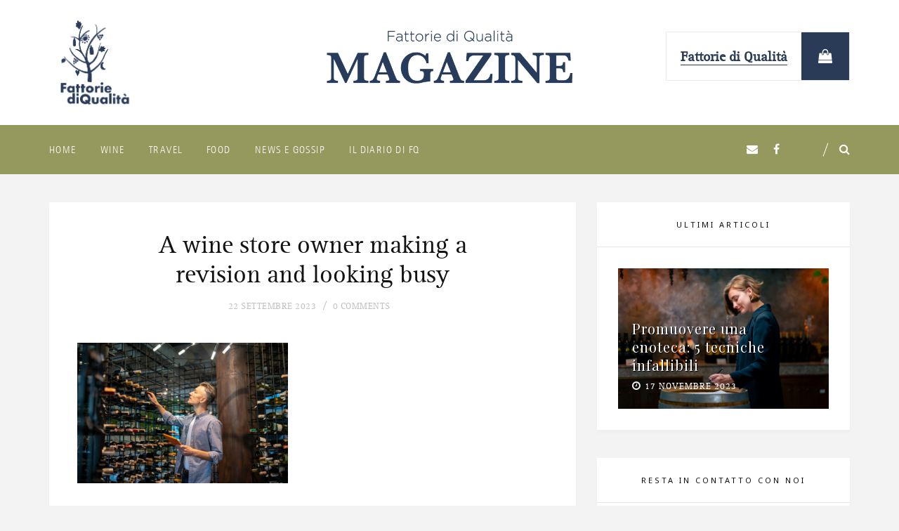

--- FILE ---
content_type: text/html; charset=UTF-8
request_url: https://magazine.fattoriediqualita.it/wine/come-arredare-lenoteca-idee-e-consigli-utili/attachment/a-wine-store-owner-making-a-revision-and-looking-busy/
body_size: 14363
content:

<!DOCTYPE html>

<html lang="it-IT">

<head>

<meta charset="UTF-8" />

<meta content="True" name="HandheldFriendly" />
<meta name="viewport" content="width=device-width, initial-scale=1, maximum-scale=1" />


<meta name='robots' content='index, follow, max-image-preview:large, max-snippet:-1, max-video-preview:-1' />
	<style>img:is([sizes="auto" i], [sizes^="auto," i]) { contain-intrinsic-size: 3000px 1500px }</style>
	
	<!-- This site is optimized with the Yoast SEO plugin v25.0 - https://yoast.com/wordpress/plugins/seo/ -->
	<title>A wine store owner making a revision and looking busy - FQ Magazine</title>
	<link rel="canonical" href="https://magazine.fattoriediqualita.it/wine/come-arredare-lenoteca-idee-e-consigli-utili/attachment/a-wine-store-owner-making-a-revision-and-looking-busy/" />
	<meta property="og:locale" content="it_IT" />
	<meta property="og:type" content="article" />
	<meta property="og:title" content="A wine store owner making a revision and looking busy - FQ Magazine" />
	<meta property="og:description" content="Wine store. A wine store owner making a revision and looking busy" />
	<meta property="og:url" content="https://magazine.fattoriediqualita.it/wine/come-arredare-lenoteca-idee-e-consigli-utili/attachment/a-wine-store-owner-making-a-revision-and-looking-busy/" />
	<meta property="og:site_name" content="FQ Magazine" />
	<meta property="og:image" content="https://magazine.fattoriediqualita.it/wine/come-arredare-lenoteca-idee-e-consigli-utili/attachment/a-wine-store-owner-making-a-revision-and-looking-busy" />
	<meta property="og:image:width" content="1255" />
	<meta property="og:image:height" content="835" />
	<meta property="og:image:type" content="image/jpeg" />
	<meta name="twitter:card" content="summary_large_image" />
	<script type="application/ld+json" class="yoast-schema-graph">{"@context":"https://schema.org","@graph":[{"@type":"WebPage","@id":"https://magazine.fattoriediqualita.it/wine/come-arredare-lenoteca-idee-e-consigli-utili/attachment/a-wine-store-owner-making-a-revision-and-looking-busy/","url":"https://magazine.fattoriediqualita.it/wine/come-arredare-lenoteca-idee-e-consigli-utili/attachment/a-wine-store-owner-making-a-revision-and-looking-busy/","name":"A wine store owner making a revision and looking busy - FQ Magazine","isPartOf":{"@id":"https://magazine.fattoriediqualita.it/#website"},"primaryImageOfPage":{"@id":"https://magazine.fattoriediqualita.it/wine/come-arredare-lenoteca-idee-e-consigli-utili/attachment/a-wine-store-owner-making-a-revision-and-looking-busy/#primaryimage"},"image":{"@id":"https://magazine.fattoriediqualita.it/wine/come-arredare-lenoteca-idee-e-consigli-utili/attachment/a-wine-store-owner-making-a-revision-and-looking-busy/#primaryimage"},"thumbnailUrl":"https://magazine.fattoriediqualita.it/wp-content/uploads/2023/09/enoteca.jpg","datePublished":"2023-09-22T08:12:28+00:00","breadcrumb":{"@id":"https://magazine.fattoriediqualita.it/wine/come-arredare-lenoteca-idee-e-consigli-utili/attachment/a-wine-store-owner-making-a-revision-and-looking-busy/#breadcrumb"},"inLanguage":"it-IT","potentialAction":[{"@type":"ReadAction","target":["https://magazine.fattoriediqualita.it/wine/come-arredare-lenoteca-idee-e-consigli-utili/attachment/a-wine-store-owner-making-a-revision-and-looking-busy/"]}]},{"@type":"ImageObject","inLanguage":"it-IT","@id":"https://magazine.fattoriediqualita.it/wine/come-arredare-lenoteca-idee-e-consigli-utili/attachment/a-wine-store-owner-making-a-revision-and-looking-busy/#primaryimage","url":"https://magazine.fattoriediqualita.it/wp-content/uploads/2023/09/enoteca.jpg","contentUrl":"https://magazine.fattoriediqualita.it/wp-content/uploads/2023/09/enoteca.jpg","width":1255,"height":835,"caption":"Wine store. A wine store owner making a revision and looking busy"},{"@type":"BreadcrumbList","@id":"https://magazine.fattoriediqualita.it/wine/come-arredare-lenoteca-idee-e-consigli-utili/attachment/a-wine-store-owner-making-a-revision-and-looking-busy/#breadcrumb","itemListElement":[{"@type":"ListItem","position":1,"name":"Home","item":"https://magazine.fattoriediqualita.it/"},{"@type":"ListItem","position":2,"name":"Come arredare l&#8217;enoteca: idee e consigli utili","item":"https://magazine.fattoriediqualita.it/wine/come-arredare-lenoteca-idee-e-consigli-utili/"},{"@type":"ListItem","position":3,"name":"A wine store owner making a revision and looking busy"}]},{"@type":"WebSite","@id":"https://magazine.fattoriediqualita.it/#website","url":"https://magazine.fattoriediqualita.it/","name":"FQ Magazine","description":"Fattorie di Qualità Magazine","potentialAction":[{"@type":"SearchAction","target":{"@type":"EntryPoint","urlTemplate":"https://magazine.fattoriediqualita.it/?s={search_term_string}"},"query-input":{"@type":"PropertyValueSpecification","valueRequired":true,"valueName":"search_term_string"}}],"inLanguage":"it-IT"}]}</script>
	<!-- / Yoast SEO plugin. -->


<link rel='dns-prefetch' href='//fonts.googleapis.com' />
<link rel="alternate" type="application/rss+xml" title="FQ Magazine &raquo; Feed" href="https://magazine.fattoriediqualita.it/feed/" />
<link rel="alternate" type="application/rss+xml" title="FQ Magazine &raquo; Feed dei commenti" href="https://magazine.fattoriediqualita.it/comments/feed/" />
<link rel="alternate" type="application/rss+xml" title="FQ Magazine &raquo; A wine store owner making a revision and looking busy Feed dei commenti" href="https://magazine.fattoriediqualita.it/wine/come-arredare-lenoteca-idee-e-consigli-utili/attachment/a-wine-store-owner-making-a-revision-and-looking-busy/feed/" />
<script type="text/javascript">
/* <![CDATA[ */
window._wpemojiSettings = {"baseUrl":"https:\/\/s.w.org\/images\/core\/emoji\/16.0.1\/72x72\/","ext":".png","svgUrl":"https:\/\/s.w.org\/images\/core\/emoji\/16.0.1\/svg\/","svgExt":".svg","source":{"concatemoji":"https:\/\/magazine.fattoriediqualita.it\/wp-includes\/js\/wp-emoji-release.min.js?ver=6.8.3"}};
/*! This file is auto-generated */
!function(s,n){var o,i,e;function c(e){try{var t={supportTests:e,timestamp:(new Date).valueOf()};sessionStorage.setItem(o,JSON.stringify(t))}catch(e){}}function p(e,t,n){e.clearRect(0,0,e.canvas.width,e.canvas.height),e.fillText(t,0,0);var t=new Uint32Array(e.getImageData(0,0,e.canvas.width,e.canvas.height).data),a=(e.clearRect(0,0,e.canvas.width,e.canvas.height),e.fillText(n,0,0),new Uint32Array(e.getImageData(0,0,e.canvas.width,e.canvas.height).data));return t.every(function(e,t){return e===a[t]})}function u(e,t){e.clearRect(0,0,e.canvas.width,e.canvas.height),e.fillText(t,0,0);for(var n=e.getImageData(16,16,1,1),a=0;a<n.data.length;a++)if(0!==n.data[a])return!1;return!0}function f(e,t,n,a){switch(t){case"flag":return n(e,"\ud83c\udff3\ufe0f\u200d\u26a7\ufe0f","\ud83c\udff3\ufe0f\u200b\u26a7\ufe0f")?!1:!n(e,"\ud83c\udde8\ud83c\uddf6","\ud83c\udde8\u200b\ud83c\uddf6")&&!n(e,"\ud83c\udff4\udb40\udc67\udb40\udc62\udb40\udc65\udb40\udc6e\udb40\udc67\udb40\udc7f","\ud83c\udff4\u200b\udb40\udc67\u200b\udb40\udc62\u200b\udb40\udc65\u200b\udb40\udc6e\u200b\udb40\udc67\u200b\udb40\udc7f");case"emoji":return!a(e,"\ud83e\udedf")}return!1}function g(e,t,n,a){var r="undefined"!=typeof WorkerGlobalScope&&self instanceof WorkerGlobalScope?new OffscreenCanvas(300,150):s.createElement("canvas"),o=r.getContext("2d",{willReadFrequently:!0}),i=(o.textBaseline="top",o.font="600 32px Arial",{});return e.forEach(function(e){i[e]=t(o,e,n,a)}),i}function t(e){var t=s.createElement("script");t.src=e,t.defer=!0,s.head.appendChild(t)}"undefined"!=typeof Promise&&(o="wpEmojiSettingsSupports",i=["flag","emoji"],n.supports={everything:!0,everythingExceptFlag:!0},e=new Promise(function(e){s.addEventListener("DOMContentLoaded",e,{once:!0})}),new Promise(function(t){var n=function(){try{var e=JSON.parse(sessionStorage.getItem(o));if("object"==typeof e&&"number"==typeof e.timestamp&&(new Date).valueOf()<e.timestamp+604800&&"object"==typeof e.supportTests)return e.supportTests}catch(e){}return null}();if(!n){if("undefined"!=typeof Worker&&"undefined"!=typeof OffscreenCanvas&&"undefined"!=typeof URL&&URL.createObjectURL&&"undefined"!=typeof Blob)try{var e="postMessage("+g.toString()+"("+[JSON.stringify(i),f.toString(),p.toString(),u.toString()].join(",")+"));",a=new Blob([e],{type:"text/javascript"}),r=new Worker(URL.createObjectURL(a),{name:"wpTestEmojiSupports"});return void(r.onmessage=function(e){c(n=e.data),r.terminate(),t(n)})}catch(e){}c(n=g(i,f,p,u))}t(n)}).then(function(e){for(var t in e)n.supports[t]=e[t],n.supports.everything=n.supports.everything&&n.supports[t],"flag"!==t&&(n.supports.everythingExceptFlag=n.supports.everythingExceptFlag&&n.supports[t]);n.supports.everythingExceptFlag=n.supports.everythingExceptFlag&&!n.supports.flag,n.DOMReady=!1,n.readyCallback=function(){n.DOMReady=!0}}).then(function(){return e}).then(function(){var e;n.supports.everything||(n.readyCallback(),(e=n.source||{}).concatemoji?t(e.concatemoji):e.wpemoji&&e.twemoji&&(t(e.twemoji),t(e.wpemoji)))}))}((window,document),window._wpemojiSettings);
/* ]]> */
</script>
<link rel='stylesheet' id='asprilla-bootstrap-css' href='https://magazine.fattoriediqualita.it/wp-content/themes/fqmagazine/css/custom-bootstrap.min.css?ver=1.0' type='text/css' media='all' />
<link rel='stylesheet' id='font-awesome-css' href='https://magazine.fattoriediqualita.it/wp-content/plugins/js_composer/assets/lib/bower/font-awesome/css/font-awesome.min.css?ver=5.4.5' type='text/css' media='all' />
<link rel='stylesheet' id='slicknav-css' href='https://magazine.fattoriediqualita.it/wp-content/themes/fqmagazine/css/slicknav.min.css?ver=1.0' type='text/css' media='all' />
<link rel='stylesheet' id='slickslidercss-css' href='https://magazine.fattoriediqualita.it/wp-content/themes/fqmagazine/css/slick.css?ver=1.0' type='text/css' media='all' />
<link rel='stylesheet' id='nivo-lightbox-css' href='https://magazine.fattoriediqualita.it/wp-content/themes/fqmagazine/css/nivo-lightbox.min.css?ver=1.0' type='text/css' media='all' />
<link rel='stylesheet' id='nivo-lightbox-default-theme-css' href='https://magazine.fattoriediqualita.it/wp-content/themes/fqmagazine/css/nivo-lightbox-default-theme.min.css?ver=1.0' type='text/css' media='all' />
<link rel='stylesheet' id='asprilla-default-css' href='https://magazine.fattoriediqualita.it/wp-content/themes/fqmagazine/style.css?ver=6.8.3' type='text/css' media='all' />
<link rel='stylesheet' id='asprilla-responsive-css' href='https://magazine.fattoriediqualita.it/wp-content/themes/fqmagazine/css/responsive.css?ver=1.0' type='text/css' media='all' />
<style id='asprilla-responsive-inline-css' type='text/css'>
body,.no-tiles .meta-likes,.no-tiles .post-quote-holder,.no-tiles .author-widget-image:after { background:#ffffff; }body.boxed, .tiled {background: #f3f3f3;}body,.author-info h4,input[type="submit"],h2.title-404 { font-family: "Noto Sans", "Helvetica", sans-serif; }.sidebar .widget-title { font-family: Noto Sans, "Helvetica", sans-serif; }.footer .widget-title { font-family: Noto Sans, "Helvetica", sans-serif; }.content-section-title,.comment-reply-title { font-family: Noto Sans, "Helvetica", sans-serif; }body, .blog-post, .section-404 .content-section, .search-no-results .content-section { font-size: 14px; }@media only screen and (min-width : 991px) {.site-name {padding: 20px 0; }}#status {background-image: url(https://magazine.fattoriediqualita.it/wp-content/themes/fqmagazine/img/status.gif);}@media (min--moz-device-pixel-ratio: 1.5),   (-o-min-device-pixel-ratio: 3/2),   (-webkit-min-device-pixel-ratio: 1.5),   (min-device-pixel-ratio: 1.5),   (min-resolution: 144dpi),   (min-resolution: 1.5dppx) {#status {background-image: url(https://magazine.fattoriediqualita.it/wp-content/themes/fqmagazine/img/status@2x.gif);background-size: 140px 140px;} }h1, h2, h3, h4, h5, h6, dt,.site-name a,.header-social-tagline,.related-post-title{font-family: "Playfair Display", 'Helvetica', sans-serif;}h1, .site-name a { font-size:38px; }h2 { font-size:24px; }h3 { font-size:18px; }h4 { font-size:16px; }h5 { font-size:13px; }h6 { font-size:14px; }.title .post-title {font-size:36px;font-weight:normal;text-transform:none;line-height: 42px;letter-spacing:0px;}.grid-post .title .post-title {font-size:20px;line-height:24px;}.sidebar .widget-title {font-size:11px;font-weight:normal;text-transform:uppercase;letter-spacing:3px;}.sidebar .widget-title-inner:before {background-color:#e5e5e5;}.footer .widget-title {font-size:11px;font-weight:normal;text-transform:uppercase;letter-spacing:3px;}.content-section-title, .comment-reply-title {font-size:13px;font-weight:normal;text-transform:uppercase;letter-spacing:2px;}.slide-center-style .featured-post-title {font-size:52px;font-weight:normal;text-transform:none;line-height: 52px;letter-spacing:0px;}.slide-center-style .featured-slider .slick-center:before {opacity: 0.3;}.slider-full .featured-post-title {font-size:48px;font-weight:normal;text-transform:none;line-height: 52px;letter-spacing:0px;}.slider-full .featured-slider .post-slide-item:before {opacity: 0.3;}.carousel-style .featured-post-title {font-size:42px;font-weight:normal;text-transform:none;line-height: 42px;letter-spacing:0px;}.slider-full .featured-slider .post-slide-item:before {opacity: 0.3;}@media only screen and (max-width : 1200px) {.carousel-style .featured-slider .slick-active:before {opacity: 0.3;}}.multi-post-slide .featured-post-title {font-size:36px;font-weight:normal;text-transform:none;line-height: 36px;letter-spacing:0px;}.multi-post-slide .post-slide-item:not(:first-child) .featured-post-title {font-size:24px;line-height: 24px;}.featured-multi-post .featured-slider .post-slide-item:before {opacity: 0.3;}.main-wrapper {margin-top:0px;margin-bottom:0px;}.page-title h1, .page-title h2 {font-size:30px;font-weight:normal;text-transform:none;letter-spacing:0px;}body { color:#232323; }a, caption,.page-subtitle,.title .post-title a:hover,.post-tags a:hover,.share-title,.social-links li:hover a,.post-author-container .author-role,.related-post-category,.related-post-title:hover,.comment-meta a:hover time,.widget-title i,.category-list li a:hover,.blog-post-thumbs .post-category,.related-post .post-category,.title .post-category a:hover,.grid-post .post-category a:hover,.list-post .post-category a:hover,.blog-post-thumbs li a:hover,.tabs .ui-tabs-nav li a:hover,.tabs .ui-tabs-active a,.widget_recent_entries li a:hover,.widget_meta li a:hover,.widget_archive li a:hover,.widget_categories li a:hover,.widget_nav_menu li a:hover,.zilla-likes-popular-posts li a:hover,.reply i, .asprilla-tab-nav-active span,.asprilla-tab-nav li span:hover,.blog-post-thumbs .post-category,.blog-post-thumbs .post-category a,.related-post .post-category,.more-link:hover, .more-link:hover:after,.close-container:hover .fa,.instagram-title:hover,.author-social .social-links li a:hover,.asprilla .nifty-tab-nav-active span,.asprilla .nifty-tab-nav li span:hover,.author-social-tagline,.divider-center,.meta-likes:hover .zilla-likes,.meta-comments a:hover, .meta-likes .active,.post-quote-link:hover,.next-post:hover .next-post-text,.prev-post:hover .prev-post-text, .author-action,.quote-icon, .no-tiles .blog-list-pagination a:hover,.asprilla.woocommerce .woocommerce-product-rating .star-rating,.asprilla.woocommerce .star-rating,.product-categories li a:hover,.asprilla.woocommerce ul.product_list_widget li a:hover,.asprilla .woocommerce ul.product_list_widget li a:hover,.asprilla .woocommerce-MyAccount-navigation ul .is-active a,.asprilla .woocommerce-MyAccount-navigation ul li a:hover,.woocommerce p.stars a:hover {color: #96995e;}*::-moz-selection {color: #fff;background: #96995e;}*::selection {color: #fff;background: #96995e;}.page-numbers.current,.page-numbers:hover,.promo-title,.link-icon,.post-quote-author,.thumb-link:before {border-color: #96995e;}#sb_instagram .sbi_follow_btn a,.page-title-date:before,.page-title:after,.sticky-post, .meta a:after,.border-all:hover,.border-left:hover,.border-bottom:hover,.border-top:hover,.asprilla .nifty-section-title:after,.asprilla .nifty-section-title:before,.content-section-title-wrap:after,.content-section-title-wrap:before,.comment-total,.widget-title h3:after,.tagcloud a:hover,.scroll-top a:hover,.sidebar-tabs ul:after,.sidebar-tabs ul:before,.dropcap-2, .highlight-3, .asprilla .nifty-button,.comment-reply-title:after,.search-button,.asprilla-tabs-nav-holder ul:before,.asprilla-tabs-nav-holder ul:after,.more-link:before, .page-numbers.current,.page-numbers:hover,.widget-title h4:after,.wpcf7 .wpcf7-submit,.form-submit .submit,.mc4wp-form input[type=submit]:hover,.asprilla .nifty-tabs-nav-holder ul:before,.asprilla .nifty-tabs-nav-holder ul:after,#footer-nav > li:not(:last-child):after,.post-quote-link:before, .post-quote-link:after,.ribbon, .featured-inner:before, .featured-inner:after,.the-post-link:before, .the-post-link:after,.tiled .blog-list-pagination a:hover,.comments-pagination a:hover,.pre-footer-form-wrapper .newsletter-content:after,.title .post-category:after, .content-section-title:after,.comment-reply-title:after,.author-widget-name h3:after,.page-title h1:after, .page-title h2:after,.post-password-form input[type="submit"],.asprilla.woocommerce nav.woocommerce-pagination ul li a:focus,.asprilla.woocommerce nav.woocommerce-pagination ul li a:hover,.asprilla.woocommerce nav.woocommerce-pagination ul li span.current,.asprilla.woocommerce #respond input#submit.alt:hover,.asprilla.woocommerce a.button.alt:hover,.asprilla.woocommerce button.button.alt:hover,.asprilla.woocommerce input.button.alt:hover,.asprilla .woocommerce #respond input#submit.alt,.asprilla .woocommerce a.button.alt,.asprilla .woocommerce button.button.alt,.asprilla .woocommerce input.button.alt,.asprilla.woocommerce .widget_price_filter .ui-slider .ui-slider-range,.asprilla .woocommerce .widget_price_filter .ui-slider .ui-slider-range,.asprilla.woocommerce .widget_price_filter .ui-slider .ui-slider-handle,.asprilla .woocommerce .widget_price_filter .ui-slider .ui-slider-handle,.asprilla.woocommerce #respond input#submit,.asprilla.woocommerce a.button,.asprilla.woocommerce button.button,.asprilla.woocommerce input.button,.asprilla.woocommerce span.onsale,.asprilla .woocommerce .cart .button,.asprilla .woocommerce .cart input.button,.asprilla .woocommerce .widget_shopping_cart .button,.asprilla .woocommerce.widget_shopping_cart .button {background-color: #96995e;}.border-all:hover, .border-left:hover, .border-bottom:hover, .border-top:hover, .tagcloud a:hover {border-color: #96995e;}.bypostauthor .comment-author img { border-right-color:#96995e; }.post-icon-inner span,.related-post .post-icon-inner span,.textbox:focus,#check:focus,.input-textbox:focus,.mc4wp-form input[type=text]:focus,.mc4wp-form input[type=email]:focus,.wpcf7 input:focus,.wpcf7 textarea:focus {border-color:#96995e;}.post-icon-inner span:after, .related-post .post-icon-inner span:after {border-top-color:#96995e;}h1, h2, h3, h4, h5, h6,dt,.page-title h1,.page-title h2,.page-title-date,.title .post-title a,.intro-text,.more-link,.author-info h4,.related-post-title,.content-section-title,.comment-reply-title,.reply:hover i, .reply a:hover,.comment-author-name,.page-numbers,.author-widget .author-info h3,.blog-post-thumbs .post-category a:hover,.blog-post-thumbs li a,.stream-portfolio-overlay i,.widget_calendar caption,.widget_rss li cite,h4 .rsswidget,.widget_recent_comments li:before,.tabs .ui-tabs-nav a,.dropcap,.footer-title h5,.title .meta a:hover,.author-social .social-links li a,.grid-post .post-category a,.list-post .post-category a,.share-post-container .social-links a,.post-footer-author, .title-404,.meta-likes a,.title .post-category a,.asprilla.woocommerce ul.product_list_widget li a,.asprilla .woocommerce ul.product_list_widget li a {color:#121212;}.search-button:hover,.form-submit .submit:hover,.wpcf7 .wpcf7-submit:hover,.ui-accordion-header-icon,.ui-accordion-header-active,.toggle-active,.ui-accordion-header-active .ui-accordion-header-icon,.toggle-active .ui-accordion-header-icon,.mc4wp-form input[type=submit],.post-password-form input[type="submit"]:hover,.asprilla.woocommerce #respond input#submit.alt,.asprilla.woocommerce a.button.alt,.asprilla.woocommerce button.button.alt,.asprilla.woocommerce input.button.alt,.asprilla .woocommerce #respond input#submit.alt:hover,.asprilla .woocommerce a.button.alt:hover,.asprilla .woocommerce button.button.alt:hover,.asprilla .woocommerce input.button.alt:hover,.asprilla .woocommerce .widget_shopping_cart .button:hover,.asprilla .woocommerce.widget_shopping_cart .button:hover,.asprilla .woocommerce .cart .button:hover,.asprilla .woocommerce .cart input.button:hover {background-color:#121212;}.post-icon-inner:hover span,.author-widget .post-icon-inner:hover span,.author-widget .post-icon-inner span,.ui-accordion-header:hover,.toggle-trigger:hover,.ui-accordion-header-active,.toggle-active {border-bottom-color:#121212;}.post-icon-inner:hover span:after,.author-widget .post-icon-inner:hover span:after,.author-widget .post-icon-inner span:after {border-top-color:#121212;}.hide-slideshow,.show-slideshow,.meta, .meta i, .meta a,.post-tags, .post-tags i, .post-tags a,.post-footer .no-tags span,.post-footer .no-tags i,.author-action,.comment-meta a time,.comment-meta,.category-list li i,.widget_pages li i,.widget_nav_menu li i,.widget_archive li i,.widget_meta li i,.widget_categories li i,.widget_recent_entries li i,.post-date,.related-post-date,.tagcloud a,.widget_recent_entries li span,.widget_nav_menu li span,.widget_archive li span,.widget_meta li span,.widget_categories li span,.category-list li a span,.meta-comments a,.author-role,.wp-caption-text {color:#c2c2c2;}.post-header-date ~ .meta-comments:after {background-color:#c2c2c2;}.top-border-style:before {border-top-color:#ffffff;}.menu-bottom {background:#ffffff;}.header-bar-container,.search-container,.search-container .input-textbox {background-color:#96995e;}@media only screen and (max-width: 768px) {.header-social { background-color:#96995e; }}.header-img {background-position-x:center;}.header-img:before { background:#fff;opacity: 0.0;}.main-nav li a,.slicknav_btn,.header-social li a,.search-btn-header,.social-btn,.close-social,.close-container .fa,.search-container .input-textbox,.main-nav > ul > li:not(:last-child):after,.cart-nav:before {color:#121212;}.slicknav_btn .slicknav_icon-bar {background-color:#121212;}.main-nav > ul > li.menu-item-has-children:after {background: none;color:#121212;}.main-nav li a:hover,.main-nav li .active-nav,.main-nav .current-menu-item > a,.header-social li a:hover,.social-btn:hover,.search-btn-header:hover,.close-social:hover,.close-container:hover,.cart-nav:hover:before {color:#ffffff;}.slicknav_btn:hover .slicknav_icon-bar,.search-btn-header:after, .cart-nav-count {background-color:#ffffff;}.header-layout-2 {border-color:#ffffff;}.menu-bottom .header-bar-container:before,.menu-bottom .header-bar-container:after {border-color:#eeeeee;}.menu-bottom .header-bar-container:before,.menu-bottom .header-bar-container:after {display: none;}.header-layout-3 .header-bar-container {border-color:#eeeeee;}.main-nav > ul li ul {background-color:#ffffff;}.main-nav > ul li > ul li:first-child a:after {border-bottom-color:#ffffff;}.header .main-nav li ul li a {color:#121212;}.slicknav_nav a:hover,.slicknav_open > a > a,.slicknav_open > a > .slicknav_arrow {color:#ffffff;}.main-nav > ul li ul li a,.main-nav > ul li ul,.main-nav > ul li ul ul {border-color:#eaeaea;}.main-nav > ul li > ul li:first-child a:before {border-bottom-color:#eaeaea;}.main-nav > ul li ul li a:hover {color:#ffa28b;}.slicknav_nav {background-color:#ffffff;}.header .slicknav_nav a,.header .slicknav_menu .slicknav_menutxt {color:#121212;}.slicknav_nav a:hover,.header .slicknav_open > a > a,.slicknav_open > a > .slicknav_arrow {color:#fff;}.slicknav_nav .slicknav_row:hover,.slicknav_nav a:hover,.slicknav_open > a {background-color:#ffa28b;}.top-nav li a,.top-header-bar .header-social li a {color:#ffffff;}.top-header-bar { background-color:#ffa28b;}.promo-box {height:350px;}.sidebar .widget-title {color:#121212;}.sidebar.widget-style-3 .widget-title:before {background-color:#121212;}.sidebar.widget-style-4 .widget-title:before {border-color:#121212;}.footer-main .widget-title {color:#121212;}.simple-footer.footer-bottom {border-color:#ccc;}.footer-top,.footer-top:after,.footer-bottom,.footer-bottom:before,.footer-bottom:after {background-color:#f4f4f4;}.footer-main.widget-style-3 .widget-title:before {background-color:#121212;}.footer-main.widget-style-4 .widget-title:before {border-color:#121212;}.footer .widget-title-inner:before {background-color:#e5e5e5;}.footer:before {background:#fff;opacity: 0.9;}.pre-footer-form-wrapper {background:#ffffff;}.pre-footer-form-wrapper .mc4wp-form input[type="text"],.pre-footer-form-wrapper .mc4wp-form input[type="email"] {background:#f3f3f3;}.social-footer a, .social-footer li i { color:#121212;}.social-footer li:hover a, .social-footer li:hover i { color:#ffa28b;}.footer .copyright,#footer-nav li a {color:#7a7a7a;}#footer-nav li a:hover {color:#121212;}
</style>
<style id='wp-emoji-styles-inline-css' type='text/css'>

	img.wp-smiley, img.emoji {
		display: inline !important;
		border: none !important;
		box-shadow: none !important;
		height: 1em !important;
		width: 1em !important;
		margin: 0 0.07em !important;
		vertical-align: -0.1em !important;
		background: none !important;
		padding: 0 !important;
	}
</style>
<link rel='stylesheet' id='wp-block-library-css' href='https://magazine.fattoriediqualita.it/wp-includes/css/dist/block-library/style.min.css?ver=6.8.3' type='text/css' media='all' />
<style id='classic-theme-styles-inline-css' type='text/css'>
/*! This file is auto-generated */
.wp-block-button__link{color:#fff;background-color:#32373c;border-radius:9999px;box-shadow:none;text-decoration:none;padding:calc(.667em + 2px) calc(1.333em + 2px);font-size:1.125em}.wp-block-file__button{background:#32373c;color:#fff;text-decoration:none}
</style>
<style id='global-styles-inline-css' type='text/css'>
:root{--wp--preset--aspect-ratio--square: 1;--wp--preset--aspect-ratio--4-3: 4/3;--wp--preset--aspect-ratio--3-4: 3/4;--wp--preset--aspect-ratio--3-2: 3/2;--wp--preset--aspect-ratio--2-3: 2/3;--wp--preset--aspect-ratio--16-9: 16/9;--wp--preset--aspect-ratio--9-16: 9/16;--wp--preset--color--black: #000000;--wp--preset--color--cyan-bluish-gray: #abb8c3;--wp--preset--color--white: #ffffff;--wp--preset--color--pale-pink: #f78da7;--wp--preset--color--vivid-red: #cf2e2e;--wp--preset--color--luminous-vivid-orange: #ff6900;--wp--preset--color--luminous-vivid-amber: #fcb900;--wp--preset--color--light-green-cyan: #7bdcb5;--wp--preset--color--vivid-green-cyan: #00d084;--wp--preset--color--pale-cyan-blue: #8ed1fc;--wp--preset--color--vivid-cyan-blue: #0693e3;--wp--preset--color--vivid-purple: #9b51e0;--wp--preset--gradient--vivid-cyan-blue-to-vivid-purple: linear-gradient(135deg,rgba(6,147,227,1) 0%,rgb(155,81,224) 100%);--wp--preset--gradient--light-green-cyan-to-vivid-green-cyan: linear-gradient(135deg,rgb(122,220,180) 0%,rgb(0,208,130) 100%);--wp--preset--gradient--luminous-vivid-amber-to-luminous-vivid-orange: linear-gradient(135deg,rgba(252,185,0,1) 0%,rgba(255,105,0,1) 100%);--wp--preset--gradient--luminous-vivid-orange-to-vivid-red: linear-gradient(135deg,rgba(255,105,0,1) 0%,rgb(207,46,46) 100%);--wp--preset--gradient--very-light-gray-to-cyan-bluish-gray: linear-gradient(135deg,rgb(238,238,238) 0%,rgb(169,184,195) 100%);--wp--preset--gradient--cool-to-warm-spectrum: linear-gradient(135deg,rgb(74,234,220) 0%,rgb(151,120,209) 20%,rgb(207,42,186) 40%,rgb(238,44,130) 60%,rgb(251,105,98) 80%,rgb(254,248,76) 100%);--wp--preset--gradient--blush-light-purple: linear-gradient(135deg,rgb(255,206,236) 0%,rgb(152,150,240) 100%);--wp--preset--gradient--blush-bordeaux: linear-gradient(135deg,rgb(254,205,165) 0%,rgb(254,45,45) 50%,rgb(107,0,62) 100%);--wp--preset--gradient--luminous-dusk: linear-gradient(135deg,rgb(255,203,112) 0%,rgb(199,81,192) 50%,rgb(65,88,208) 100%);--wp--preset--gradient--pale-ocean: linear-gradient(135deg,rgb(255,245,203) 0%,rgb(182,227,212) 50%,rgb(51,167,181) 100%);--wp--preset--gradient--electric-grass: linear-gradient(135deg,rgb(202,248,128) 0%,rgb(113,206,126) 100%);--wp--preset--gradient--midnight: linear-gradient(135deg,rgb(2,3,129) 0%,rgb(40,116,252) 100%);--wp--preset--font-size--small: 13px;--wp--preset--font-size--medium: 20px;--wp--preset--font-size--large: 36px;--wp--preset--font-size--x-large: 42px;--wp--preset--spacing--20: 0.44rem;--wp--preset--spacing--30: 0.67rem;--wp--preset--spacing--40: 1rem;--wp--preset--spacing--50: 1.5rem;--wp--preset--spacing--60: 2.25rem;--wp--preset--spacing--70: 3.38rem;--wp--preset--spacing--80: 5.06rem;--wp--preset--shadow--natural: 6px 6px 9px rgba(0, 0, 0, 0.2);--wp--preset--shadow--deep: 12px 12px 50px rgba(0, 0, 0, 0.4);--wp--preset--shadow--sharp: 6px 6px 0px rgba(0, 0, 0, 0.2);--wp--preset--shadow--outlined: 6px 6px 0px -3px rgba(255, 255, 255, 1), 6px 6px rgba(0, 0, 0, 1);--wp--preset--shadow--crisp: 6px 6px 0px rgba(0, 0, 0, 1);}:where(.is-layout-flex){gap: 0.5em;}:where(.is-layout-grid){gap: 0.5em;}body .is-layout-flex{display: flex;}.is-layout-flex{flex-wrap: wrap;align-items: center;}.is-layout-flex > :is(*, div){margin: 0;}body .is-layout-grid{display: grid;}.is-layout-grid > :is(*, div){margin: 0;}:where(.wp-block-columns.is-layout-flex){gap: 2em;}:where(.wp-block-columns.is-layout-grid){gap: 2em;}:where(.wp-block-post-template.is-layout-flex){gap: 1.25em;}:where(.wp-block-post-template.is-layout-grid){gap: 1.25em;}.has-black-color{color: var(--wp--preset--color--black) !important;}.has-cyan-bluish-gray-color{color: var(--wp--preset--color--cyan-bluish-gray) !important;}.has-white-color{color: var(--wp--preset--color--white) !important;}.has-pale-pink-color{color: var(--wp--preset--color--pale-pink) !important;}.has-vivid-red-color{color: var(--wp--preset--color--vivid-red) !important;}.has-luminous-vivid-orange-color{color: var(--wp--preset--color--luminous-vivid-orange) !important;}.has-luminous-vivid-amber-color{color: var(--wp--preset--color--luminous-vivid-amber) !important;}.has-light-green-cyan-color{color: var(--wp--preset--color--light-green-cyan) !important;}.has-vivid-green-cyan-color{color: var(--wp--preset--color--vivid-green-cyan) !important;}.has-pale-cyan-blue-color{color: var(--wp--preset--color--pale-cyan-blue) !important;}.has-vivid-cyan-blue-color{color: var(--wp--preset--color--vivid-cyan-blue) !important;}.has-vivid-purple-color{color: var(--wp--preset--color--vivid-purple) !important;}.has-black-background-color{background-color: var(--wp--preset--color--black) !important;}.has-cyan-bluish-gray-background-color{background-color: var(--wp--preset--color--cyan-bluish-gray) !important;}.has-white-background-color{background-color: var(--wp--preset--color--white) !important;}.has-pale-pink-background-color{background-color: var(--wp--preset--color--pale-pink) !important;}.has-vivid-red-background-color{background-color: var(--wp--preset--color--vivid-red) !important;}.has-luminous-vivid-orange-background-color{background-color: var(--wp--preset--color--luminous-vivid-orange) !important;}.has-luminous-vivid-amber-background-color{background-color: var(--wp--preset--color--luminous-vivid-amber) !important;}.has-light-green-cyan-background-color{background-color: var(--wp--preset--color--light-green-cyan) !important;}.has-vivid-green-cyan-background-color{background-color: var(--wp--preset--color--vivid-green-cyan) !important;}.has-pale-cyan-blue-background-color{background-color: var(--wp--preset--color--pale-cyan-blue) !important;}.has-vivid-cyan-blue-background-color{background-color: var(--wp--preset--color--vivid-cyan-blue) !important;}.has-vivid-purple-background-color{background-color: var(--wp--preset--color--vivid-purple) !important;}.has-black-border-color{border-color: var(--wp--preset--color--black) !important;}.has-cyan-bluish-gray-border-color{border-color: var(--wp--preset--color--cyan-bluish-gray) !important;}.has-white-border-color{border-color: var(--wp--preset--color--white) !important;}.has-pale-pink-border-color{border-color: var(--wp--preset--color--pale-pink) !important;}.has-vivid-red-border-color{border-color: var(--wp--preset--color--vivid-red) !important;}.has-luminous-vivid-orange-border-color{border-color: var(--wp--preset--color--luminous-vivid-orange) !important;}.has-luminous-vivid-amber-border-color{border-color: var(--wp--preset--color--luminous-vivid-amber) !important;}.has-light-green-cyan-border-color{border-color: var(--wp--preset--color--light-green-cyan) !important;}.has-vivid-green-cyan-border-color{border-color: var(--wp--preset--color--vivid-green-cyan) !important;}.has-pale-cyan-blue-border-color{border-color: var(--wp--preset--color--pale-cyan-blue) !important;}.has-vivid-cyan-blue-border-color{border-color: var(--wp--preset--color--vivid-cyan-blue) !important;}.has-vivid-purple-border-color{border-color: var(--wp--preset--color--vivid-purple) !important;}.has-vivid-cyan-blue-to-vivid-purple-gradient-background{background: var(--wp--preset--gradient--vivid-cyan-blue-to-vivid-purple) !important;}.has-light-green-cyan-to-vivid-green-cyan-gradient-background{background: var(--wp--preset--gradient--light-green-cyan-to-vivid-green-cyan) !important;}.has-luminous-vivid-amber-to-luminous-vivid-orange-gradient-background{background: var(--wp--preset--gradient--luminous-vivid-amber-to-luminous-vivid-orange) !important;}.has-luminous-vivid-orange-to-vivid-red-gradient-background{background: var(--wp--preset--gradient--luminous-vivid-orange-to-vivid-red) !important;}.has-very-light-gray-to-cyan-bluish-gray-gradient-background{background: var(--wp--preset--gradient--very-light-gray-to-cyan-bluish-gray) !important;}.has-cool-to-warm-spectrum-gradient-background{background: var(--wp--preset--gradient--cool-to-warm-spectrum) !important;}.has-blush-light-purple-gradient-background{background: var(--wp--preset--gradient--blush-light-purple) !important;}.has-blush-bordeaux-gradient-background{background: var(--wp--preset--gradient--blush-bordeaux) !important;}.has-luminous-dusk-gradient-background{background: var(--wp--preset--gradient--luminous-dusk) !important;}.has-pale-ocean-gradient-background{background: var(--wp--preset--gradient--pale-ocean) !important;}.has-electric-grass-gradient-background{background: var(--wp--preset--gradient--electric-grass) !important;}.has-midnight-gradient-background{background: var(--wp--preset--gradient--midnight) !important;}.has-small-font-size{font-size: var(--wp--preset--font-size--small) !important;}.has-medium-font-size{font-size: var(--wp--preset--font-size--medium) !important;}.has-large-font-size{font-size: var(--wp--preset--font-size--large) !important;}.has-x-large-font-size{font-size: var(--wp--preset--font-size--x-large) !important;}
:where(.wp-block-post-template.is-layout-flex){gap: 1.25em;}:where(.wp-block-post-template.is-layout-grid){gap: 1.25em;}
:where(.wp-block-columns.is-layout-flex){gap: 2em;}:where(.wp-block-columns.is-layout-grid){gap: 2em;}
:root :where(.wp-block-pullquote){font-size: 1.5em;line-height: 1.6;}
</style>
<link rel='stylesheet' id='contact-form-7-css' href='https://magazine.fattoriediqualita.it/wp-content/plugins/contact-form-7/includes/css/styles.css?ver=6.0.6' type='text/css' media='all' />
<link rel='stylesheet' id='nifty_styles-css' href='https://magazine.fattoriediqualita.it/wp-content/plugins/nifty-shortcodes/css/nifty-styles.css?ver=1.0' type='text/css' media='all' />
<link rel='stylesheet' id='zilla-likes-css' href='https://magazine.fattoriediqualita.it/wp-content/plugins/zilla-likes-modified/styles/zilla-likes.css?ver=6.8.3' type='text/css' media='all' />
<link rel='stylesheet' id='asprilla-google-font-css' href='//fonts.googleapis.com/css?family=Noto+Sans%3A400%2C700%7CPlayfair+Display%3A400%2C700%2C900&#038;subset=latin&#038;ver=6.8.3' type='text/css' media='all' />
<script type="text/javascript" src="https://magazine.fattoriediqualita.it/wp-content/themes/fqmagazine/js/modernizr.custom.js?ver=6.8.3" id="asprilla-modernizr-js"></script>
<script type="text/javascript" src="https://magazine.fattoriediqualita.it/wp-includes/js/jquery/jquery.min.js?ver=3.7.1" id="jquery-core-js"></script>
<script type="text/javascript" src="https://magazine.fattoriediqualita.it/wp-includes/js/jquery/jquery-migrate.min.js?ver=3.4.1" id="jquery-migrate-js"></script>
<script type="text/javascript" id="zilla-likes-js-extra">
/* <![CDATA[ */
var zilla_likes = {"ajaxurl":"https:\/\/magazine.fattoriediqualita.it\/wp-admin\/admin-ajax.php"};
/* ]]> */
</script>
<script type="text/javascript" src="https://magazine.fattoriediqualita.it/wp-content/plugins/zilla-likes-modified/scripts/zilla-likes.js?ver=6.8.3" id="zilla-likes-js"></script>
<link rel="https://api.w.org/" href="https://magazine.fattoriediqualita.it/wp-json/" /><link rel="alternate" title="JSON" type="application/json" href="https://magazine.fattoriediqualita.it/wp-json/wp/v2/media/1665" /><link rel="EditURI" type="application/rsd+xml" title="RSD" href="https://magazine.fattoriediqualita.it/xmlrpc.php?rsd" />
<meta name="generator" content="WordPress 6.8.3" />
<link rel='shortlink' href='https://magazine.fattoriediqualita.it/?p=1665' />
<link rel="alternate" title="oEmbed (JSON)" type="application/json+oembed" href="https://magazine.fattoriediqualita.it/wp-json/oembed/1.0/embed?url=https%3A%2F%2Fmagazine.fattoriediqualita.it%2Fwine%2Fcome-arredare-lenoteca-idee-e-consigli-utili%2Fattachment%2Fa-wine-store-owner-making-a-revision-and-looking-busy%2F" />
<link rel="alternate" title="oEmbed (XML)" type="text/xml+oembed" href="https://magazine.fattoriediqualita.it/wp-json/oembed/1.0/embed?url=https%3A%2F%2Fmagazine.fattoriediqualita.it%2Fwine%2Fcome-arredare-lenoteca-idee-e-consigli-utili%2Fattachment%2Fa-wine-store-owner-making-a-revision-and-looking-busy%2F&#038;format=xml" />
<meta name="generator" content="Elementor 3.28.4; features: additional_custom_breakpoints, e_local_google_fonts; settings: css_print_method-external, google_font-enabled, font_display-auto">
<meta name="generator" content="Powered by WPBakery Page Builder - drag and drop page builder for WordPress."/>
<!--[if lte IE 9]><link rel="stylesheet" type="text/css" href="https://magazine.fattoriediqualita.it/wp-content/plugins/js_composer/assets/css/vc_lte_ie9.min.css" media="screen"><![endif]-->			<style>
				.e-con.e-parent:nth-of-type(n+4):not(.e-lazyloaded):not(.e-no-lazyload),
				.e-con.e-parent:nth-of-type(n+4):not(.e-lazyloaded):not(.e-no-lazyload) * {
					background-image: none !important;
				}
				@media screen and (max-height: 1024px) {
					.e-con.e-parent:nth-of-type(n+3):not(.e-lazyloaded):not(.e-no-lazyload),
					.e-con.e-parent:nth-of-type(n+3):not(.e-lazyloaded):not(.e-no-lazyload) * {
						background-image: none !important;
					}
				}
				@media screen and (max-height: 640px) {
					.e-con.e-parent:nth-of-type(n+2):not(.e-lazyloaded):not(.e-no-lazyload),
					.e-con.e-parent:nth-of-type(n+2):not(.e-lazyloaded):not(.e-no-lazyload) * {
						background-image: none !important;
					}
				}
			</style>
			<link rel="icon" href="https://magazine.fattoriediqualita.it/wp-content/uploads/2017/12/favicon.ico" sizes="32x32" />
<link rel="icon" href="https://magazine.fattoriediqualita.it/wp-content/uploads/2017/12/favicon.ico" sizes="192x192" />
<link rel="apple-touch-icon" href="https://magazine.fattoriediqualita.it/wp-content/uploads/2017/12/favicon.ico" />
<meta name="msapplication-TileImage" content="https://magazine.fattoriediqualita.it/wp-content/uploads/2017/12/favicon.ico" />
<noscript><style type="text/css"> .wpb_animate_when_almost_visible { opacity: 1; }</style></noscript><link rel="stylesheet" href="https://magazine.fattoriediqualita.it/wp-content/themes/fqmagazine/css/custom.css" type="text/css" media="all">
<!-- Global site tag (gtag.js) - Google Analytics -->
<script async src="https://www.googletagmanager.com/gtag/js?id=UA-87182126-5"></script>
<script>
    window.dataLayer = window.dataLayer || [];
    function gtag(){dataLayer.push(arguments);}
    gtag('js', new Date());

    gtag('config', 'UA-87182126-5');
</script>

<link href="https://www.fattoriediqualita.it/assets/js/plugins/pupunzi/css/jquery.mb.YTPlayer.min.css" media="all" rel="stylesheet" type="text/css">

</head>


<body class="attachment wp-singular attachment-template-default single single-attachment postid-1665 attachmentid-1665 attachment-jpeg wp-theme-fqmagazine fqmagazine tiled wpb-js-composer js-comp-ver-5.4.5 vc_responsive elementor-default elementor-kit-1359">


<!-- IF ENABLED DISPLAY PREOLADER -->



<header id="header" class="header header-layout-2 menu-bottom">

		<!-- LOGO -->
	<div class="header-inner">
		<div class="logo">

            <div class="container">
                <div class="row">

                    <div class="col-lg-3 col-md-12 logo-col">
                        <img src="http://magazine.fattoriediqualita.it/wp-content/uploads/2017/12/logo.png" style="padding: 20px 0px;" width="120"/>
                    </div>

                    <div class="col-lg-6 col-md-12" style="text-align: center;">
                        <img src="http://magazine.fattoriediqualita.it/wp-content/uploads/2017/12/title-magazine.png" style="padding: 40px 0px; max-width: 350px;"/>

                    </div>

                    <div class="col-lg-3 col-md-12 top-cart">
                        <div class="top-cart-contain">
                            <div class="mini-cart">
                                <a href="https://www.fattoriediqualita.it">
                                    <div class="cart-icon"><i class="fa fa-shopping-cart"></i></div>
                                    <div class="shoppingcart-inner"><span class="cart-title">Fattorie di Qualità</span></div>
                                </a>
                            </div>
                        </div>
                    </div>

                </div>
            </div>

			<!--				<div class="site-name">
					<a href="https://magazine.fattoriediqualita.it/">
						<img class="logo-image" data-retina-src="https://magazine.fattoriediqualita.it/wp-content/uploads/2017/12/title-magazine.png" src="https://magazine.fattoriediqualita.it/wp-content/uploads/2017/12/title-magazine.png" alt="FQ Magazine" width="140" />
					</a>
				</div>
			-->

		</div><!-- end logo -->
	</div><!-- end header-inner -->

	<div class="header-bar-container">

		<div class="header-bar-inner container cf">

			<div class="left-side">
				<!-- NAVIGATION -->
				<div class="nav-container">

					<!-- MOBILE NAVIGATION -->
					<div class="mobile-nav-buttons cf">
						<div class="mobile-menu"></div><!-- end mobile-menu -->
					</div><!-- end mobile-nav-buttons -->

					<div class="menu-main-menu-container"><nav class="main-nav"><ul id="menu"><li id="menu-item-84" class="menu-item menu-item-type-custom menu-item-object-custom menu-item-home menu-item-84"><a href="https://magazine.fattoriediqualita.it">Home</a></li>
<li id="menu-item-293" class="menu-item menu-item-type-taxonomy menu-item-object-category menu-item-293"><a href="https://magazine.fattoriediqualita.it/category/wine/">Wine</a></li>
<li id="menu-item-294" class="menu-item menu-item-type-taxonomy menu-item-object-category menu-item-294"><a href="https://magazine.fattoriediqualita.it/category/travel/">Travel</a></li>
<li id="menu-item-295" class="menu-item menu-item-type-taxonomy menu-item-object-category menu-item-295"><a href="https://magazine.fattoriediqualita.it/category/food/">Food</a></li>
<li id="menu-item-555" class="menu-item menu-item-type-taxonomy menu-item-object-category menu-item-555"><a href="https://magazine.fattoriediqualita.it/category/news-gossip/">News e Gossip</a></li>
<li id="menu-item-919" class="menu-item menu-item-type-post_type menu-item-object-page menu-item-919"><a href="https://magazine.fattoriediqualita.it/il-diario-di-fattorie-di-qualita/">Il Diario di FQ</a></li>
</ul></nav></div>

				</div><!-- end nav-container -->
			</div><!-- end left-side -->

			
					<div class="search-social-container cf"> 

                        <!--<a class="cart-nav" href="https://www.fattoriediqualita.it/shop" title="Visita il nostro FQ Shop"></a>
				-->
						
<div class="search-container top-bar-search">

	<a class="close-container" href="#"> <i class="fa fa-times"></i></a>
	<form role="search" method="get" class="search-form cf" action="https://magazine.fattoriediqualita.it/">
		<input id="search-form-header" class="input-textbox search-header" placeholder="Type And Hit Enter..." name="s" type="text" size="30" aria-required='true'  />
	</form>

</div><!-- end search-container -->
							<a href="#" class="search-btn-header search-slasher"><i class="fa fa-search"></i></a>

						
<div class="header-social">
	<a class="close-social" href="#"><i class="fa fa-times"></i></a>
	<ul class="social-links cf">
		<li><a href="mailto:info@fattoriediqualita.it" target="_blank"><i class="fa fa-envelope"></i></a></li>		<li><a href="http://www.facebook.com/FattorieDiQualita" target="_blank"><i class="fa fa-facebook"></i></a></li>																																			</ul>
</div><!-- end header-social -->

<a class="social-btn" href="#"><i class="fa fa-share-alt"></i></a>
					</div><!-- end search-social-container -->

					
		</div><!-- end  container cf -->

	</div><!-- end header-bar-conatiner -->

</header>
<div class="container cf">
    <div class="row">
                        <div class="col-md-8 ">
                   

<article class="blog-post standard-post cf title-bottom post-no-thumb post-1665 attachment type-attachment status-inherit hentry">

	
	

	
		<div class="post-content">

			
<header class="title">

	
			<h1 class="post-title">A wine store owner making a revision and looking busy</h1>
	
		<!-- Check which meta to show based on Post settings -->
	<div class="meta">

					<a class="post-header-date" href="https://magazine.fattoriediqualita.it/wine/come-arredare-lenoteca-idee-e-consigli-utili/attachment/a-wine-store-owner-making-a-revision-and-looking-busy/">
				22 Settembre 2023			</a>
		
					<span class="meta-comments"><a href="https://magazine.fattoriediqualita.it/wine/come-arredare-lenoteca-idee-e-consigli-utili/attachment/a-wine-store-owner-making-a-revision-and-looking-busy/#respond">0 Comments</a></span>
			</div>
	</header><!-- end title -->

				<!-- Show Content -->
				<div class="post-entry">
					<p class="attachment"><a href='https://magazine.fattoriediqualita.it/wp-content/uploads/2023/09/enoteca.jpg'><img fetchpriority="high" decoding="async" width="300" height="200" src="https://magazine.fattoriediqualita.it/wp-content/uploads/2023/09/enoteca-300x200.jpg" class="attachment-medium size-medium" alt="" srcset="https://magazine.fattoriediqualita.it/wp-content/uploads/2023/09/enoteca-300x200.jpg 300w, https://magazine.fattoriediqualita.it/wp-content/uploads/2023/09/enoteca-1024x681.jpg 1024w, https://magazine.fattoriediqualita.it/wp-content/uploads/2023/09/enoteca-768x511.jpg 768w, https://magazine.fattoriediqualita.it/wp-content/uploads/2023/09/enoteca-1140x758.jpg 1140w, https://magazine.fattoriediqualita.it/wp-content/uploads/2023/09/enoteca-718x479.jpg 718w, https://magazine.fattoriediqualita.it/wp-content/uploads/2023/09/enoteca.jpg 1255w" sizes="(max-width: 300px) 100vw, 300px" /></a></p>
				</div><!-- end post-entry -->

			<!-- Show Tags -->
			
			
		</div><!-- end post-content -->

		<!-- Get Post Footer -->
		
<footer class="post-footer">
	<div class="post-footer-inner cf">

		<!-- Post Likes Count -->
					<div class="meta-likes"><a href="#" class="zilla-likes" id="zilla-likes-1665" title="Like this"><span class="zilla-likes-count">0</span> <span class="zilla-likes-postfix"></span></a></div>
		
		<div class="post-footer-author-wrapper">
			<span class="post-footer-author">Published By</span>
			<!--<a href="https://magazine.fattoriediqualita.it/author/claudia-digiacomi/">
				Claudia Di Giacomi			</a>-->
            Fattorie di Qualità
		</div><!-- end post-footer-author-wrapper -->

					<div class="post-footer-meta cf">
				
		<div class="share-post-container cf">
			<span class="share-title">
				Condividi:			</span>
			<ul class="social-links share-post-links cf">
				<li><a target="_blank" href="https://pinterest.com/pin/create/button/?url=https://magazine.fattoriediqualita.it/wine/come-arredare-lenoteca-idee-e-consigli-utili/attachment/a-wine-store-owner-making-a-revision-and-looking-busy/&amp;media=https://magazine.fattoriediqualita.it/wp-content/uploads/2023/09/enoteca-1140x758.jpg&amp;description=A%20wine%20store%20owner%20making%20a%20revision%20and%20looking%20busy"><i class="fa fa-pinterest"></i></a></li>
				<li><a target="_blank" href="https://www.facebook.com/sharer/sharer.php?u=https://magazine.fattoriediqualita.it/wine/come-arredare-lenoteca-idee-e-consigli-utili/attachment/a-wine-store-owner-making-a-revision-and-looking-busy/"><i class="fa fa-facebook"></i></a></li>
				<li><a target="_blank" href="https://twitter.com/home?status=A%20wine%20store%20owner%20making%20a%20revision%20and%20looking%20busy%20-%20https://magazine.fattoriediqualita.it/wine/come-arredare-lenoteca-idee-e-consigli-utili/attachment/a-wine-store-owner-making-a-revision-and-looking-busy/"><i class="fa fa-twitter"></i></a></li>
				<li><a target="_blank" href="https://plus.google.com/share?url=https://magazine.fattoriediqualita.it/wine/come-arredare-lenoteca-idee-e-consigli-utili/attachment/a-wine-store-owner-making-a-revision-and-looking-busy/"><i class="fa fa-google-plus"></i></a></li>
			</ul>
		</div><!-- end share-post-container -->
				</div><!-- end post-footer-section -->
			</div><!-- end post-footer-inner -->
</footer>
	



				
			<div class="post-pagination cf">

				<div class="prev-post">
									</div><!-- end older-entries  -->

				<div class="next-post">
									</div><!-- end newer-entries  -->

			</div><!-- end post-pagination -->

		</article><!-- end blog-post -->                </div><!-- end col-md-8 -->
            

<aside class="sidebar col-md-4 col-sm-8 col-xs-8 col-md-offset-0 col-sm-offset-2 col-xs-offset-2 widget-style-1">

	<div id="asprilla_latest_posts_widget-3" class="widget-box widget_asprilla_latest_posts_widget">
	      	<h4 class="widget-title cf"><span class="widget-title-inner cf">Ultimi articoli</span></h4>
	      	
													<div class="asprilla-posts-container bx-has-nav">
								<div class="asprilla-posts-slideshow" data-autoplay="slider_autoplay">
																						<div class="related-post">
										<a href="https://magazine.fattoriediqualita.it/wine/promuovere-una-enoteca-5-tecniche-infallibili/" class="related-post-thumb"><img width="718" height="479" src="https://magazine.fattoriediqualita.it/wp-content/uploads/2023/11/enoteca-718x479.jpg" class="featured-post-img wp-post-image" alt="" decoding="async" srcset="https://magazine.fattoriediqualita.it/wp-content/uploads/2023/11/enoteca-718x479.jpg 718w, https://magazine.fattoriediqualita.it/wp-content/uploads/2023/11/enoteca-300x200.jpg 300w, https://magazine.fattoriediqualita.it/wp-content/uploads/2023/11/enoteca-1024x683.jpg 1024w, https://magazine.fattoriediqualita.it/wp-content/uploads/2023/11/enoteca-768x512.jpg 768w, https://magazine.fattoriediqualita.it/wp-content/uploads/2023/11/enoteca-1140x760.jpg 1140w, https://magazine.fattoriediqualita.it/wp-content/uploads/2023/11/enoteca.jpg 1254w" sizes="(max-width: 718px) 100vw, 718px" /></a>

										<div class="latest-post-title-container">
											<a class="related-post-title" href="https://magazine.fattoriediqualita.it/wine/promuovere-una-enoteca-5-tecniche-infallibili/">Promuovere una enoteca: 5 tecniche infallibili</a>
											<div class="related-post-date">
												<i class="fa fa-clock-o"></i>17 Novembre 2023											</div>
										</div><!-- end latest-post-title-container -->

									</div><!-- end related-post -->

																<div class="related-post">
										<a href="https://magazine.fattoriediqualita.it/wine/come-servire-vino-in-un-ristorante-i-segreti/" class="related-post-thumb"><img width="718" height="479" src="https://magazine.fattoriediqualita.it/wp-content/uploads/2023/11/servire-vino-718x479.jpg" class="featured-post-img wp-post-image" alt="" decoding="async" srcset="https://magazine.fattoriediqualita.it/wp-content/uploads/2023/11/servire-vino-718x479.jpg 718w, https://magazine.fattoriediqualita.it/wp-content/uploads/2023/11/servire-vino-300x200.jpg 300w, https://magazine.fattoriediqualita.it/wp-content/uploads/2023/11/servire-vino-1024x683.jpg 1024w, https://magazine.fattoriediqualita.it/wp-content/uploads/2023/11/servire-vino-768x512.jpg 768w, https://magazine.fattoriediqualita.it/wp-content/uploads/2023/11/servire-vino-1140x761.jpg 1140w, https://magazine.fattoriediqualita.it/wp-content/uploads/2023/11/servire-vino.jpg 1253w" sizes="(max-width: 718px) 100vw, 718px" /></a>

										<div class="latest-post-title-container">
											<a class="related-post-title" href="https://magazine.fattoriediqualita.it/wine/come-servire-vino-in-un-ristorante-i-segreti/">Come servire vino in un ristorante: i segreti</a>
											<div class="related-post-date">
												<i class="fa fa-clock-o"></i>3 Novembre 2023											</div>
										</div><!-- end latest-post-title-container -->

									</div><!-- end related-post -->

																<div class="related-post">
										<a href="https://magazine.fattoriediqualita.it/wine/vineria-come-aprirla-e-i-segreti-per-avere-successo/" class="related-post-thumb"><img width="718" height="479" src="https://magazine.fattoriediqualita.it/wp-content/uploads/2023/10/vineria-718x479.jpg" class="featured-post-img wp-post-image" alt="" decoding="async" /></a>

										<div class="latest-post-title-container">
											<a class="related-post-title" href="https://magazine.fattoriediqualita.it/wine/vineria-come-aprirla-e-i-segreti-per-avere-successo/">Vineria: come aprirla e i segreti per avere successo</a>
											<div class="related-post-date">
												<i class="fa fa-clock-o"></i>6 Ottobre 2023											</div>
										</div><!-- end latest-post-title-container -->

									</div><!-- end related-post -->

																<div class="related-post">
										<a href="https://magazine.fattoriediqualita.it/wine/come-arredare-lenoteca-idee-e-consigli-utili/" class="related-post-thumb"><img width="718" height="479" src="https://magazine.fattoriediqualita.it/wp-content/uploads/2023/09/enoteca-718x479.jpg" class="featured-post-img wp-post-image" alt="" decoding="async" srcset="https://magazine.fattoriediqualita.it/wp-content/uploads/2023/09/enoteca-718x479.jpg 718w, https://magazine.fattoriediqualita.it/wp-content/uploads/2023/09/enoteca-300x200.jpg 300w, https://magazine.fattoriediqualita.it/wp-content/uploads/2023/09/enoteca-768x511.jpg 768w, https://magazine.fattoriediqualita.it/wp-content/uploads/2023/09/enoteca.jpg 1255w" sizes="(max-width: 718px) 100vw, 718px" /></a>

										<div class="latest-post-title-container">
											<a class="related-post-title" href="https://magazine.fattoriediqualita.it/wine/come-arredare-lenoteca-idee-e-consigli-utili/">Come arredare l&#8217;enoteca: idee e consigli utili</a>
											<div class="related-post-date">
												<i class="fa fa-clock-o"></i>22 Settembre 2023											</div>
										</div><!-- end latest-post-title-container -->

									</div><!-- end related-post -->

																<div class="related-post">
										<a href="https://magazine.fattoriediqualita.it/wine/fornitore-di-vino-come-sceglierlo-e-gli-aspetti-da-considerare/" class="related-post-thumb"><img width="718" height="479" src="https://magazine.fattoriediqualita.it/wp-content/uploads/2023/09/fornitori-vino-718x479.jpg" class="featured-post-img wp-post-image" alt="" decoding="async" srcset="https://magazine.fattoriediqualita.it/wp-content/uploads/2023/09/fornitori-vino-718x479.jpg 718w, https://magazine.fattoriediqualita.it/wp-content/uploads/2023/09/fornitori-vino-300x200.jpg 300w, https://magazine.fattoriediqualita.it/wp-content/uploads/2023/09/fornitori-vino-1024x683.jpg 1024w, https://magazine.fattoriediqualita.it/wp-content/uploads/2023/09/fornitori-vino-768x512.jpg 768w, https://magazine.fattoriediqualita.it/wp-content/uploads/2023/09/fornitori-vino-1536x1024.jpg 1536w, https://magazine.fattoriediqualita.it/wp-content/uploads/2023/09/fornitori-vino-2048x1365.jpg 2048w, https://magazine.fattoriediqualita.it/wp-content/uploads/2023/09/fornitori-vino-1140x760.jpg 1140w" sizes="(max-width: 718px) 100vw, 718px" /></a>

										<div class="latest-post-title-container">
											<a class="related-post-title" href="https://magazine.fattoriediqualita.it/wine/fornitore-di-vino-come-sceglierlo-e-gli-aspetti-da-considerare/">Fornitore di vino: come sceglierlo e gli aspetti da considerare</a>
											<div class="related-post-date">
												<i class="fa fa-clock-o"></i>8 Settembre 2023											</div>
										</div><!-- end latest-post-title-container -->

									</div><!-- end related-post -->

																<div class="related-post">
										<a href="https://magazine.fattoriediqualita.it/wine/abbinare-vini-e-panini-le-soluzioni-migliori/" class="related-post-thumb"><img width="718" height="479" src="https://magazine.fattoriediqualita.it/wp-content/uploads/2023/07/panini-e-vini-718x479.jpg" class="featured-post-img wp-post-image" alt="" decoding="async" srcset="https://magazine.fattoriediqualita.it/wp-content/uploads/2023/07/panini-e-vini-718x479.jpg 718w, https://magazine.fattoriediqualita.it/wp-content/uploads/2023/07/panini-e-vini-300x200.jpg 300w, https://magazine.fattoriediqualita.it/wp-content/uploads/2023/07/panini-e-vini-1024x683.jpg 1024w, https://magazine.fattoriediqualita.it/wp-content/uploads/2023/07/panini-e-vini-768x512.jpg 768w, https://magazine.fattoriediqualita.it/wp-content/uploads/2023/07/panini-e-vini-1536x1024.jpg 1536w, https://magazine.fattoriediqualita.it/wp-content/uploads/2023/07/panini-e-vini-2048x1365.jpg 2048w, https://magazine.fattoriediqualita.it/wp-content/uploads/2023/07/panini-e-vini-1140x760.jpg 1140w" sizes="(max-width: 718px) 100vw, 718px" /></a>

										<div class="latest-post-title-container">
											<a class="related-post-title" href="https://magazine.fattoriediqualita.it/wine/abbinare-vini-e-panini-le-soluzioni-migliori/">Abbinare vini e panini: le soluzioni migliori</a>
											<div class="related-post-date">
												<i class="fa fa-clock-o"></i>21 Luglio 2023											</div>
										</div><!-- end latest-post-title-container -->

									</div><!-- end related-post -->

															</div><!-- end  -->
							</div><!-- end asprilla-posts-container -->
	      		
	        </div><!-- end of widget --><div id="asprilla_social_widget-2" class="widget-box widget_asprilla_social_widget">
      	<h4 class="widget-title cf"><span class="widget-title-inner cf">Resta in contatto con noi</span></h4>
        <div class="social-widget">
        	<p></p> 
			<ul class="social-links cf">
				
					<li><a href="mailto:info@fattoriediqualita.it" target="_blank"><i class="fa fa-envelope"></i></a></li>					<li><a href="http://www.facebook.com/FattorieDiQualita" target="_blank"><i class="fa fa-facebook"></i></a></li>																																																																																
							</ul>
		</div><!-- end social-widget -->

        </div><!-- end of widget --><div id="asprilla_list_latest_posts_widget-2" class="widget-box widget_asprilla_list_latest_posts_widget"><h4 class="widget-title cf"><span class="widget-title-inner cf">Rassegna Stampa</span></h4><ul class="blog-post-thumbs widget-post-thumbs"><li class="cf"><div class="sidebar-post-img"><a href="https://magazine.fattoriediqualita.it/wine/promuovere-una-enoteca-5-tecniche-infallibili/"><img width="80" height="80" src="https://magazine.fattoriediqualita.it/wp-content/uploads/2023/11/enoteca-80x80.jpg" class="attachment-asprilla_post_thumb size-asprilla_post_thumb wp-post-image" alt="" decoding="async" srcset="https://magazine.fattoriediqualita.it/wp-content/uploads/2023/11/enoteca-80x80.jpg 80w, https://magazine.fattoriediqualita.it/wp-content/uploads/2023/11/enoteca-150x150.jpg 150w" sizes="(max-width: 80px) 100vw, 80px" /></a></div><div class="post-details"><h5><a href="https://magazine.fattoriediqualita.it/wine/promuovere-una-enoteca-5-tecniche-infallibili/">Promuovere una enoteca: 5 tecniche infallibili</a></h5><div class="meta"><span class="post-date">17 Novembre 2023</span></div></div></li><li class="cf"><div class="sidebar-post-img"><a href="https://magazine.fattoriediqualita.it/wine/come-servire-vino-in-un-ristorante-i-segreti/"><img width="80" height="80" src="https://magazine.fattoriediqualita.it/wp-content/uploads/2023/11/servire-vino-80x80.jpg" class="attachment-asprilla_post_thumb size-asprilla_post_thumb wp-post-image" alt="" decoding="async" srcset="https://magazine.fattoriediqualita.it/wp-content/uploads/2023/11/servire-vino-80x80.jpg 80w, https://magazine.fattoriediqualita.it/wp-content/uploads/2023/11/servire-vino-150x150.jpg 150w" sizes="(max-width: 80px) 100vw, 80px" /></a></div><div class="post-details"><h5><a href="https://magazine.fattoriediqualita.it/wine/come-servire-vino-in-un-ristorante-i-segreti/">Come servire vino in un ristorante: i segreti</a></h5><div class="meta"><span class="post-date">3 Novembre 2023</span></div></div></li><li class="cf"><div class="sidebar-post-img"><a href="https://magazine.fattoriediqualita.it/wine/vineria-come-aprirla-e-i-segreti-per-avere-successo/"><img width="80" height="80" src="https://magazine.fattoriediqualita.it/wp-content/uploads/2023/10/vineria-80x80.jpg" class="attachment-asprilla_post_thumb size-asprilla_post_thumb wp-post-image" alt="" decoding="async" srcset="https://magazine.fattoriediqualita.it/wp-content/uploads/2023/10/vineria-80x80.jpg 80w, https://magazine.fattoriediqualita.it/wp-content/uploads/2023/10/vineria-150x150.jpg 150w" sizes="(max-width: 80px) 100vw, 80px" /></a></div><div class="post-details"><h5><a href="https://magazine.fattoriediqualita.it/wine/vineria-come-aprirla-e-i-segreti-per-avere-successo/">Vineria: come aprirla e i segreti per avere successo</a></h5><div class="meta"><span class="post-date">6 Ottobre 2023</span></div></div></li></ul></div><!-- end of widget -->
</aside>
    </div><!-- end row -->
</div><!-- end container -->



<div class="pre-footer-form-wrapper">
    <div class="container">
        

<script src="https://magazine.fattoriediqualita.it/wp-content/themes/fqmagazine/js/multislider.min.js" ></script>

<style>
    #mixedSlider {
        position: relative;
    }
    #mixedSlider .MS-content {
        white-space: nowrap;
        overflow: hidden;
        margin: 0 5%;
    }
    #mixedSlider .MS-content .item {
        display: inline-block;
        width: 20%;
        position: relative;
        vertical-align: top;
        overflow: hidden;
        height: 100%;
        white-space: normal;
        padding: 0 10px;
    }
    @media (max-width: 991px) {
        #mixedSlider .MS-content .item {
            width: 50%;
        }
    }
    @media (max-width: 767px) {
        #mixedSlider .MS-content .item {
            width: 100%;
        }
    }
    #mixedSlider .MS-content .item .imgTitle {
        position: relative;
    }
    #mixedSlider .MS-content .item .imgTitle .blogTitle {
        margin: 0;
        text-align: left;
        letter-spacing: 2px;
        color: #252525;
        font-style: italic;
        position: absolute;
        background-color: rgba(255, 255, 255, 0.5);
        width: 100%;
        bottom: 0;
        font-weight: bold;
        padding: 0 0 2px 10px;
    }
    #mixedSlider .MS-content .item .imgTitle img {
        height: auto;
        width: 100%;
    }
    #mixedSlider .MS-content .item p {
        font-size: 16px;
        margin: 2px 10px 0 5px;
        text-indent: 15px;
    }
    #mixedSlider .MS-content .item a {
        float: right;
        margin: 0 20px 0 0;
        font-size: 16px;
        font-style: italic;
        color: rgba(173, 0, 0, 0.82);
        font-weight: bold;
        letter-spacing: 1px;
        transition: linear 0.1s;
    }
    #mixedSlider .MS-content .item a:hover {
        text-shadow: 0 0 1px grey;
    }
    #mixedSlider .MS-controls button {
        position: absolute;
        border: none;
        background-color: transparent;
        outline: 0;
        font-size: 20px;
        top: 75px;
        color: rgba(0, 0, 0, 0.4);
        transition: 0.15s linear;
        cursor: pointer;
    }
    #mixedSlider .MS-controls button:hover {
        color: rgba(0, 0, 0, 0.8);
    }
    @media (max-width: 992px) {
        #mixedSlider .MS-controls button {
            font-size: 30px;
        }
    }
    @media (max-width: 767px) {
        #mixedSlider .MS-controls button {
            font-size: 20px;
        }
    }
    #mixedSlider .MS-controls .MS-left {
        left: 0px;
    }
    @media (max-width: 767px) {
        #mixedSlider .MS-controls .MS-left {
            left: -10px;
        }
    }
    #mixedSlider .MS-controls .MS-right {
        right: 0px;
    }
    @media (max-width: 767px) {
        #mixedSlider .MS-controls .MS-right {
            right: -10px;
        }
    }
</style>

<div class="container">
	<div class="row">

        <div class="col-md-12">
            <div id="mixedSlider" class="">
                <div class="MS-content">

                                            <div class="item">
                                <div class="imgTitle">
                                    <img src="https://magazine.fattoriediqualita.it/wp-content/uploads/2017/12/Produttori-FQ_Camigliano.jpg" alt="">
                                </div>
                            </div>

                                            <div class="item">
                                <div class="imgTitle">
                                    <img src="https://magazine.fattoriediqualita.it/wp-content/uploads/2019/12/la-vigna-di-sarah.jpg" alt="">
                                </div>
                            </div>

                    
                    <!--<div class="item">
                        <div class="imgTitle">
                            <h2 class="blogTitle">Nature</h2>
                            <img src="https://placeimg.com/500/300/nature" alt="">
                        </div>
                    </div>-->

                </div>
                <div class="MS-controls">
                    <button class="MS-left"><i class="fa fa-angle-left" aria-hidden="true"></i></button>
                    <button class="MS-right"><i class="fa fa-angle-right" aria-hidden="true"></i></button>
                </div>
            </div>
        </div>
	</div><!-- end row -->
</div><!-- end container -->
    </div><!-- end container -->
</div><!-- end pre-footer-form -->


<!-- if Enable footer instagram -->

<footer class="footer
no-footer-social"
style="background-image: url();">



		<div class="container footer-main cf widget-style-1">
			<div class="row">

				<div id="asprilla_list_latest_posts_widget-4" class="widget-box col-md-4 col-sm-8 col-sm-offset-2 col-md-offset-0 widget_asprilla_list_latest_posts_widget"><h4 class="widget-title cf"><span class="widget-title-inner cf">Ultimi Articoli</span></h4><ul class="blog-post-thumbs widget-post-thumbs"><li class="cf"><div class="sidebar-post-img"><a href="https://magazine.fattoriediqualita.it/wine/promuovere-una-enoteca-5-tecniche-infallibili/"><img width="80" height="80" src="https://magazine.fattoriediqualita.it/wp-content/uploads/2023/11/enoteca-80x80.jpg" class="attachment-asprilla_post_thumb size-asprilla_post_thumb wp-post-image" alt="" decoding="async" srcset="https://magazine.fattoriediqualita.it/wp-content/uploads/2023/11/enoteca-80x80.jpg 80w, https://magazine.fattoriediqualita.it/wp-content/uploads/2023/11/enoteca-150x150.jpg 150w" sizes="(max-width: 80px) 100vw, 80px" /></a></div><div class="post-details"><h5><a href="https://magazine.fattoriediqualita.it/wine/promuovere-una-enoteca-5-tecniche-infallibili/">Promuovere una enoteca: 5 tecniche infallibili</a></h5><div class="meta"><span class="post-date">17 Novembre 2023</span></div></div></li><li class="cf"><div class="sidebar-post-img"><a href="https://magazine.fattoriediqualita.it/wine/come-servire-vino-in-un-ristorante-i-segreti/"><img width="80" height="80" src="https://magazine.fattoriediqualita.it/wp-content/uploads/2023/11/servire-vino-80x80.jpg" class="attachment-asprilla_post_thumb size-asprilla_post_thumb wp-post-image" alt="" decoding="async" srcset="https://magazine.fattoriediqualita.it/wp-content/uploads/2023/11/servire-vino-80x80.jpg 80w, https://magazine.fattoriediqualita.it/wp-content/uploads/2023/11/servire-vino-150x150.jpg 150w" sizes="(max-width: 80px) 100vw, 80px" /></a></div><div class="post-details"><h5><a href="https://magazine.fattoriediqualita.it/wine/come-servire-vino-in-un-ristorante-i-segreti/">Come servire vino in un ristorante: i segreti</a></h5><div class="meta"><span class="post-date">3 Novembre 2023</span></div></div></li><li class="cf"><div class="sidebar-post-img"><a href="https://magazine.fattoriediqualita.it/wine/vineria-come-aprirla-e-i-segreti-per-avere-successo/"><img width="80" height="80" src="https://magazine.fattoriediqualita.it/wp-content/uploads/2023/10/vineria-80x80.jpg" class="attachment-asprilla_post_thumb size-asprilla_post_thumb wp-post-image" alt="" decoding="async" srcset="https://magazine.fattoriediqualita.it/wp-content/uploads/2023/10/vineria-80x80.jpg 80w, https://magazine.fattoriediqualita.it/wp-content/uploads/2023/10/vineria-150x150.jpg 150w" sizes="(max-width: 80px) 100vw, 80px" /></a></div><div class="post-details"><h5><a href="https://magazine.fattoriediqualita.it/wine/vineria-come-aprirla-e-i-segreti-per-avere-successo/">Vineria: come aprirla e i segreti per avere successo</a></h5><div class="meta"><span class="post-date">6 Ottobre 2023</span></div></div></li></ul></div><div id="asprilla_list_latest_posts_widget-1" class="widget-box col-md-4 col-sm-8 col-sm-offset-2 col-md-offset-0 widget_asprilla_list_latest_posts_widget"><h4 class="widget-title cf"><span class="widget-title-inner cf">Rassegna Stampa</span></h4><ul class="blog-post-thumbs widget-post-thumbs"><li class="cf"><div class="sidebar-post-img"><a href="https://magazine.fattoriediqualita.it/wine/promuovere-una-enoteca-5-tecniche-infallibili/"><img width="80" height="80" src="https://magazine.fattoriediqualita.it/wp-content/uploads/2023/11/enoteca-80x80.jpg" class="attachment-asprilla_post_thumb size-asprilla_post_thumb wp-post-image" alt="" decoding="async" srcset="https://magazine.fattoriediqualita.it/wp-content/uploads/2023/11/enoteca-80x80.jpg 80w, https://magazine.fattoriediqualita.it/wp-content/uploads/2023/11/enoteca-150x150.jpg 150w" sizes="(max-width: 80px) 100vw, 80px" /></a></div><div class="post-details"><h5><a href="https://magazine.fattoriediqualita.it/wine/promuovere-una-enoteca-5-tecniche-infallibili/">Promuovere una enoteca: 5 tecniche infallibili</a></h5><div class="meta"><span class="post-date">17 Novembre 2023</span></div></div></li><li class="cf"><div class="sidebar-post-img"><a href="https://magazine.fattoriediqualita.it/wine/come-servire-vino-in-un-ristorante-i-segreti/"><img width="80" height="80" src="https://magazine.fattoriediqualita.it/wp-content/uploads/2023/11/servire-vino-80x80.jpg" class="attachment-asprilla_post_thumb size-asprilla_post_thumb wp-post-image" alt="" decoding="async" srcset="https://magazine.fattoriediqualita.it/wp-content/uploads/2023/11/servire-vino-80x80.jpg 80w, https://magazine.fattoriediqualita.it/wp-content/uploads/2023/11/servire-vino-150x150.jpg 150w" sizes="(max-width: 80px) 100vw, 80px" /></a></div><div class="post-details"><h5><a href="https://magazine.fattoriediqualita.it/wine/come-servire-vino-in-un-ristorante-i-segreti/">Come servire vino in un ristorante: i segreti</a></h5><div class="meta"><span class="post-date">3 Novembre 2023</span></div></div></li><li class="cf"><div class="sidebar-post-img"><a href="https://magazine.fattoriediqualita.it/wine/abbinare-vini-e-panini-le-soluzioni-migliori/"><img width="80" height="80" src="https://magazine.fattoriediqualita.it/wp-content/uploads/2023/07/panini-e-vini-80x80.jpg" class="attachment-asprilla_post_thumb size-asprilla_post_thumb wp-post-image" alt="" decoding="async" srcset="https://magazine.fattoriediqualita.it/wp-content/uploads/2023/07/panini-e-vini-80x80.jpg 80w, https://magazine.fattoriediqualita.it/wp-content/uploads/2023/07/panini-e-vini-150x150.jpg 150w" sizes="(max-width: 80px) 100vw, 80px" /></a></div><div class="post-details"><h5><a href="https://magazine.fattoriediqualita.it/wine/abbinare-vini-e-panini-le-soluzioni-migliori/">Abbinare vini e panini: le soluzioni migliori</a></h5><div class="meta"><span class="post-date">21 Luglio 2023</span></div></div></li></ul></div><div id="categories-3" class="widget-box col-md-4 col-sm-8 col-sm-offset-2 col-md-offset-0 widget_categories"><h4 class="widget-title cf"><span class="widget-title-inner cf">Categorie</span></h4>
			<ul>
					<li class="cat-item cat-item-113"><a href="https://magazine.fattoriediqualita.it/category/arte/">Arte</a> <span class="post-count">(8)</span>
</li>
	<li class="cat-item cat-item-682"><a href="https://magazine.fattoriediqualita.it/category/distillati/">Distillati</a> <span class="post-count">(3)</span>
</li>
	<li class="cat-item cat-item-2"><a href="https://magazine.fattoriediqualita.it/category/food/">Food</a> <span class="post-count">(79)</span>
</li>
	<li class="cat-item cat-item-459"><a href="https://magazine.fattoriediqualita.it/category/i-diari-di-fq/">I diari di FQ</a> <span class="post-count">(5)</span>
</li>
	<li class="cat-item cat-item-112"><a href="https://magazine.fattoriediqualita.it/category/interviste/">Interviste</a> <span class="post-count">(16)</span>
</li>
	<li class="cat-item cat-item-4"><a href="https://magazine.fattoriediqualita.it/category/news-gossip/">News e Gossip</a> <span class="post-count">(12)</span>
</li>
	<li class="cat-item cat-item-34"><a href="https://magazine.fattoriediqualita.it/category/rassegna-stampa/">Rassegna Stampa</a> <span class="post-count">(2)</span>
</li>
	<li class="cat-item cat-item-33"><a href="https://magazine.fattoriediqualita.it/category/travel/">Travel</a> <span class="post-count">(84)</span>
</li>
	<li class="cat-item cat-item-1"><a href="https://magazine.fattoriediqualita.it/category/wine/">Wine</a> <span class="post-count">(172)</span>
</li>
			</ul>

			</div>
			</div><!-- end row -->
		</div><!-- end container cf -->

		<div class="footer-bottom ">

			<div class="container cf">
				<div class="footer-nav-container">
					<div class="menu-footer-nav-container"><nav><ul id="footer-nav" class="footer-nav"><li id="menu-item-93" class="menu-item menu-item-type-custom menu-item-object-custom menu-item-home menu-item-93"><a href="http://magazine.fattoriediqualita.it">Home</a></li>
<li id="menu-item-351" class="menu-item menu-item-type-taxonomy menu-item-object-category menu-item-351"><a href="https://magazine.fattoriediqualita.it/category/wine/">Wine</a></li>
<li id="menu-item-352" class="menu-item menu-item-type-taxonomy menu-item-object-category menu-item-352"><a href="https://magazine.fattoriediqualita.it/category/travel/">Travel</a></li>
<li id="menu-item-353" class="menu-item menu-item-type-taxonomy menu-item-object-category menu-item-353"><a href="https://magazine.fattoriediqualita.it/category/food/">Food</a></li>
<li id="menu-item-355" class="menu-item menu-item-type-custom menu-item-object-custom menu-item-355"><a href="https://www.fattoriediqualita.it">FQ Shop</a></li>
</ul></nav></div>				</div><!-- end footer-nav-container -->

				<p class="copyright">COPYRIGHT © 2025  ISTRATEGY S.R.L. UNIPERSONALE - Cap. soc. euro 10.000 i.v. - PI 02740220427</p>

			</div><!-- end container cf -->

		</div><!-- end footer-bottom -->

	</footer>

<div class="scroll-top"><a href="#"><i class="fa fa-angle-up"></i></a></div>



<script type="speculationrules">
{"prefetch":[{"source":"document","where":{"and":[{"href_matches":"\/*"},{"not":{"href_matches":["\/wp-*.php","\/wp-admin\/*","\/wp-content\/uploads\/*","\/wp-content\/*","\/wp-content\/plugins\/*","\/wp-content\/themes\/fqmagazine\/*","\/*\\?(.+)"]}},{"not":{"selector_matches":"a[rel~=\"nofollow\"]"}},{"not":{"selector_matches":".no-prefetch, .no-prefetch a"}}]},"eagerness":"conservative"}]}
</script>
			<script>
				const lazyloadRunObserver = () => {
					const lazyloadBackgrounds = document.querySelectorAll( `.e-con.e-parent:not(.e-lazyloaded)` );
					const lazyloadBackgroundObserver = new IntersectionObserver( ( entries ) => {
						entries.forEach( ( entry ) => {
							if ( entry.isIntersecting ) {
								let lazyloadBackground = entry.target;
								if( lazyloadBackground ) {
									lazyloadBackground.classList.add( 'e-lazyloaded' );
								}
								lazyloadBackgroundObserver.unobserve( entry.target );
							}
						});
					}, { rootMargin: '200px 0px 200px 0px' } );
					lazyloadBackgrounds.forEach( ( lazyloadBackground ) => {
						lazyloadBackgroundObserver.observe( lazyloadBackground );
					} );
				};
				const events = [
					'DOMContentLoaded',
					'elementor/lazyload/observe',
				];
				events.forEach( ( event ) => {
					document.addEventListener( event, lazyloadRunObserver );
				} );
			</script>
			<script type="text/javascript" src="https://magazine.fattoriediqualita.it/wp-includes/js/imagesloaded.min.js?ver=5.0.0" id="imagesloaded-js"></script>
<script type="text/javascript" src="https://magazine.fattoriediqualita.it/wp-includes/js/masonry.min.js?ver=4.2.2" id="masonry-js"></script>
<script type="text/javascript" src="https://magazine.fattoriediqualita.it/wp-content/themes/fqmagazine/js/lib/jflickrfeed.min.js?ver=6.8.3" id="jflickrfeed-js"></script>
<script type="text/javascript" src="https://magazine.fattoriediqualita.it/wp-content/themes/fqmagazine/js/lib/jquery.slicknav.min.js?ver=6.8.3" id="slicknav-js"></script>
<script type="text/javascript" src="https://magazine.fattoriediqualita.it/wp-content/themes/fqmagazine/js/lib/jquery.fitvids.js?ver=6.8.3" id="fitvids-js"></script>
<script type="text/javascript" src="https://magazine.fattoriediqualita.it/wp-content/themes/fqmagazine/js/lib/slick.min.js?ver=6.8.3" id="slickslider-js"></script>
<script type="text/javascript" src="https://magazine.fattoriediqualita.it/wp-content/themes/fqmagazine/js/lib/nivo-lightbox.min.js?ver=6.8.3" id="nivo-lightbox-js"></script>
<script type="text/javascript" src="https://magazine.fattoriediqualita.it/wp-content/themes/fqmagazine/js/lib/superfish.min.js?ver=6.8.3" id="superfish-js"></script>
<script type="text/javascript" src="https://magazine.fattoriediqualita.it/wp-content/themes/fqmagazine/js/custom.js?ver=6.8.3" id="asprilla-custom-js"></script>
<script type="text/javascript" src="https://magazine.fattoriediqualita.it/wp-content/themes/fqmagazine/js/lib/facebook.js?ver=6.8.3" id="facebook-connect-js"></script>
<script type="text/javascript" src="https://magazine.fattoriediqualita.it/wp-includes/js/comment-reply.min.js?ver=6.8.3" id="comment-reply-js" async="async" data-wp-strategy="async"></script>
<script type="text/javascript" src="https://magazine.fattoriediqualita.it/wp-includes/js/dist/hooks.min.js?ver=4d63a3d491d11ffd8ac6" id="wp-hooks-js"></script>
<script type="text/javascript" src="https://magazine.fattoriediqualita.it/wp-includes/js/dist/i18n.min.js?ver=5e580eb46a90c2b997e6" id="wp-i18n-js"></script>
<script type="text/javascript" id="wp-i18n-js-after">
/* <![CDATA[ */
wp.i18n.setLocaleData( { 'text direction\u0004ltr': [ 'ltr' ] } );
/* ]]> */
</script>
<script type="text/javascript" src="https://magazine.fattoriediqualita.it/wp-content/plugins/contact-form-7/includes/swv/js/index.js?ver=6.0.6" id="swv-js"></script>
<script type="text/javascript" id="contact-form-7-js-translations">
/* <![CDATA[ */
( function( domain, translations ) {
	var localeData = translations.locale_data[ domain ] || translations.locale_data.messages;
	localeData[""].domain = domain;
	wp.i18n.setLocaleData( localeData, domain );
} )( "contact-form-7", {"translation-revision-date":"2025-04-27 13:59:08+0000","generator":"GlotPress\/4.0.1","domain":"messages","locale_data":{"messages":{"":{"domain":"messages","plural-forms":"nplurals=2; plural=n != 1;","lang":"it"},"This contact form is placed in the wrong place.":["Questo modulo di contatto \u00e8 posizionato nel posto sbagliato."],"Error:":["Errore:"]}},"comment":{"reference":"includes\/js\/index.js"}} );
/* ]]> */
</script>
<script type="text/javascript" id="contact-form-7-js-before">
/* <![CDATA[ */
var wpcf7 = {
    "api": {
        "root": "https:\/\/magazine.fattoriediqualita.it\/wp-json\/",
        "namespace": "contact-form-7\/v1"
    }
};
/* ]]> */
</script>
<script type="text/javascript" src="https://magazine.fattoriediqualita.it/wp-content/plugins/contact-form-7/includes/js/index.js?ver=6.0.6" id="contact-form-7-js"></script>
<script type="text/javascript" src="https://magazine.fattoriediqualita.it/wp-content/plugins/nifty-shortcodes/js/front-end-scripts.js?ver=6.8.3" id="nifty_scripts-js"></script>
<script type="text/javascript" src="https://magazine.fattoriediqualita.it/wp-includes/js/jquery/ui/core.min.js?ver=1.13.3" id="jquery-ui-core-js"></script>
<script type="text/javascript" src="https://magazine.fattoriediqualita.it/wp-includes/js/jquery/ui/accordion.min.js?ver=1.13.3" id="jquery-ui-accordion-js"></script>

<script src="https://www.fattoriediqualita.it/assets/js/plugins/pupunzi/jquery.mb.YTPlayer.min.js"></script>

<script>
    jQuery(document).ready(function ($) {
        $("#P1").YTPlayer();
    });
</script>

</body>
</html>

--- FILE ---
content_type: text/css
request_url: https://magazine.fattoriediqualita.it/wp-content/themes/fqmagazine/style.css?ver=6.8.3
body_size: 19641
content:
/*
Theme Name: Asprilla
Description: Responsive Blog Theme for Wordpress
Theme URI: http://asprilla.creativehedgehog.net/
Version: 1.0
Author: Creative Hedgehog
Author URI: http://themeforest.net/user/hedgehogcreative
Text Domain: asprilla
Tags: custom-colors, featured-images, post-formats, theme-options, left-sidebar, right-sidebar, two-columns

Copyright: (c) 2017 Creative Hedgehog
License: GNU General Public License v2.0
License URI: http://www.gnu.org/licenses/gpl-2.0.html

*/
/*===================================================================

	TABLE OF CONTENTS

	1.0 GENERAL STYLES
		1.1 TABLE
	2.0 HEADER AND LOGO
		2.1 HEADER STYLES
		2.2 HEADER SOCIAL
		2.3 SEARCH OVERLAY
		2.4 TOP MENU BAR
		2.5 HEADER LAYOUT 1
		2.6 HEADER LAYOUT 2
		2.7 HEADER LAYOUT 3
		2.8 LOGO
	3.0 NAVIGATION
		3.1 MAIN NAVIGATION
		3.2 RESPONSIVE NAVIGATION
	4.0 PAGE TITLE
	5.0 BLOG POST
		5.1 GENERAL STYLES
		5.2 GRID / MASONRY LAYOUT
		5.3 LIST LAYOUT
		5.4 POST ENTRY / EXCERPT
		5.5 POST RIBBON
		5.6 SHARE POST SOCIAL LINKS
		5.7 POST AUTHOR SECTION
		5.8 POST AUTHOR GRAVATAR
		5.9 RELATED POSTS
		5.10 COMMENTS SECTION
		5.11 COMMENT FORM - SEARCH FORM
		5.12 PAGINATION
		5.13 POST ALIGNT LEFT
		5.14 PROMO BOXES
	6.0 FEATURED POSTS (SLIDERS)
		6.1 COMMON STYLES
		6.2 SLIDER CONTROLS
		6.3 SLICK SLIDE STYLE
	7.0 POST TYPES
		7.1 IMAGE / IMAGE GALLERY
		7.2 LINK POST
		7.3 QUOTE POST
		7.4 AUDIO POST
		7.5 ARCHIVE POST
	8.0 SIDEBAR
		8.1 SIDEBAR GENERAL STYLES
		8.2 WIDGET TITLE STYLES
	9.0 WIDGETS
		9.1 AUTHOR WIDGET
		9.2 SOCIAL WIDGET
		9.3 SIDEBAR / FOOTER MENU
		9.4 LATEST BLOG POSTS
		9.5 NEWSLETTER
		9.6 TAG CLOUD
		9.7 FLICKR EMBED GALLERY / STREAM PORTFOLIO
		9.8 FACEBOOK PAGE EMBED
		9.9 FEATURED POSTS WIDGET
		9.10 INSTAGRAM FEED
		9.11 ADVERTISEMENT WIDGET
		9.12 ABOUT WIDGET
	10.0 FOOTER
		10.1 FOOTER GENERAL STYLES
		10.2 FOOTER COLUMN TITLE
		10.3 SOCIAL FOOTER
		10.4 FOOTER BOTTOM
		10.5 SCROLL TO TOP
	11.0 LAYOUT MODIFIERS
		11.1 CLASSIC - NO TILES LAYOUT
		11.2 ROUNDED ELEMENTS
	12.0 WORDPRESS NATIVE CLASSES
		12.1 DEFAULT POST FORMATTING STYLES
		12.2 WIDGET DEFAULT STYLES
		12.3 CONTACT FORM 7 (PLUGIN)
	13.0 NIFTY SHORTCODES OVERRIDE STYLES
	14.0 IE FIXES


/********************BEGIN RESET********************/
	html, body, div, span, applet, object, iframe, h1, h2, h3, h4, h5, h6, p, blockquote, pre, a, abbr, acronym, address, big, cite, code, del, dfn, em, img, ins, kbd, q, s, samp, small, strike, strong, tt, var, b, u, i, center, dl, dt, dd, ol, ul, li, fieldset, form, label, legend, table, caption, tbody, tfoot, thead, tr, th, td, article, aside, canvas, details, embed, figure, figcaption, footer, header, hgroup, menu, nav, output, ruby, section, summary, time, mark, audio, video {
		border: 0;
		font-size: 100%;
		font: inherit;
		vertical-align: baseline;
		margin: 0;
		padding: 0;
	}

	* :focus {
		outline: 0;
	}

/*******************END RESET**************************-*/
/*====CLEAR FIX	- apply to any element that contains floating children which need to be cleared
=======================================================*/
	.cf:before,
	.cf:after {
		content: " ";
		/* 1 */
		display: table;
		/* 2 */
	}

	.cf:after {
		clear: both;
	}

	/**
		 * For IE 6/7 only
		 * Include this rule to trigger hasLayout and contain floats.
		 */
	.cf {
		*zoom: 1;
	}

	.clear {
		clear: both;
	}

/*==== 1.0 GENERAL STYLES
=======================================================*/
	html {
		font-size: 14px;
	}

	body {
		position: relative;
		color: #232323;
		background: #fff;
		font-family: 'Noto Sans', Arial, sans-serif;
		font-size: 1rem;
		font-weight: 400;
		line-height: 1.8;
		background-position: center center;
		background-repeat: repeat;
		background-attachment: fixed;
	}

	.pattern-1 { background-image: url(img/backgrounds/pattern-1.jpg)!important; }
	.pattern-2 { background-image: url(img/backgrounds/pattern-2.jpg)!important; }
	.pattern-3 { background-image: url(img/backgrounds/pattern-3.png)!important; }
	.pattern-4 { background-image: url(img/backgrounds/pattern-4.png)!important; }
	.pattern-5 { background-image: url(img/backgrounds/pattern-5.png)!important; }
	.pattern-6 { background-image: url(img/backgrounds/pattern-6.png)!important; }
	.pattern-7 { background-image: url(img/backgrounds/pattern-7.png)!important; }
	.pattern-8 { background-image: url(img/backgrounds/pattern-8.png)!important; }
	.pattern-9 { background-image: url(img/backgrounds/pattern-9.png)!important; }
	.pattern-10 { background-image: url(img/backgrounds/pattern-10.png)!important; }
	.pattern-11 { background-image: url(img/backgrounds/pattern-11.png)!important; }
	.pattern-12 { background-image: url(img/backgrounds/pattern-12.png)!important; }
	.pattern-13 { background-image: url(img/backgrounds/pattern-13.png)!important; }
	.pattern-14 { background-image: url(img/backgrounds/pattern-14.png)!important; }
	.pattern-15 { background-image: url(img/backgrounds/pattern-15.jpg)!important; }
	.pattern-17 { background-image: url(img/backgrounds/pattern-17.png)!important; }
	.pattern-18 { background-image: url(img/backgrounds/pattern-18.png)!important; }
	.pattern-19 { background-image: url(img/backgrounds/pattern-19.png)!important; }
	.pattern-20 { background-image: url(img/backgrounds/pattern-20.png)!important; }
	.pattern-21 { background-image: url(img/backgrounds/pattern-21.png)!important; }
	.pattern-22 { background-image: url(img/backgrounds/pattern-22.png)!important; }
	.pattern-23 { background-image: url(img/backgrounds/pattern-23.png)!important; }
	.pattern-24 { background-image: url(img/backgrounds/pattern-24.png)!important; }
	.pattern-25 { background-image: url(img/backgrounds/pattern-25.png)!important; }

	h1, h2, h3, h4, h5, h6 {
		font-weight: 700;
		color: #121212;
		margin-bottom: 20px;
	}

	h1 {
		font-size: 38px;
		line-height: 1;
		text-transform: uppercase;
	}

	h2 {
		font-size: 24px;
		line-height: 1.2;
	}

	h3 {
		font-size: 18px;
		line-height: 1.4;
	}

	h4 {
		font-size: 16px;
		line-height: 1.3;
	}

	h5 {
		font-size: 13px;
		line-height: 1.3;
		text-transform: uppercase;
	}

	h6 {
		font-size: 14px;
		line-height: 1.3;
		letter-spacing: 0.5px;
		margin-top: 0;
		font-weight: normal;
	}

	p {
		margin-bottom: 20px;
	}

	a {
		color: #99ad5d;
		text-decoration: none;
		-webkit-transition: color .1s linear;
		-o-transition: color .1s linear;
		transition: color .1s linear;
	}

	a:hover {
		color: #121212;
	}

	ul {
		list-style-type: disc;
	}

	.custom-list {
		line-height: 24px;
	}

	strong {
		font-weight: bold;
	}

	pre {
		font-family: monospace;
		color: #232323;
		background: #f0f0f0;
		padding: 20px;
		margin-bottom: 30px;
		overflow-x: scroll;
	}

	img {
		height: auto;
		max-width: 100%;
	}

	.align-left {
		float: left;
		margin: 6px 20px 0 0;
	}

	.align-right {
		float: right;
		margin: 6px 0 0 20px;
	}

	.float-left {
		float: left;
	}

	.float-right {
		float: right;
	}

	.m-top-0 {
		margin-top: 0 !important;
	}

	.p-top-0 {
		padding-top: 0;
	}

	.m-bottom-0 {
		margin-bottom: 0 !important;
	}

	.p-bottom-0 {
		padding-bottom: 0;
	}

	.boxshadow .content {
		padding: 40px;
		background: #fff;
		border: none;
		-webkit-box-shadow: 0px 0px 4px 0px rgba(0, 0, 0, 0.1);
		box-shadow: 0px 0px 4px 0px rgba(0, 0, 0, 0.1);
	}

	.last {
		margin-right: 0px !important;
	}

	.separator-blank {
		display: block;
		height: 40px;
	}

	dl {
		padding-bottom: 10px;
	}

	dt {
		font-weight: 700;
		color: #121212;
		font-size: 13px;
		text-transform: uppercase;
		margin-bottom: 5px;
	}

	dd {
		margin-left: 20px;
		margin-bottom: 20px;
	}

	address {
		font-style: italic;
		font-weight: 400;
		margin-bottom: 20px;
	}

	abbr {
		cursor: help;
	}

	code {
		font-family: monospace;
		background: #f0f0f0;
		color: #232323;
		padding: 4px 8px;
	}

	em, var {
		font-style: italic;
		font-weight: 400;
	}

	form {
		overflow: hidden;
	}

	#preloader {
		position: fixed;
		top: 0;
		left: 0;
		right: 0;
		bottom: 0;
		background-color: #fff;
		z-index: 11000;
	}

	#status {
		width: 200px;
		height: 200px;
		position: absolute;
		left: 50%;
		top: 50%;
		background-repeat: no-repeat;
		background-position: center;
		margin: -100px 0 0 -100px;
	}

	.no-js #preloader {
		display: none;
	}

	.content-section {
		background: #fff;
		border: none;
		border-bottom: 1px dotted #e5e5e5;
	    padding-bottom: 0px;
	    padding-top: 40px;
	}

	.content-section:last-child {
		border: none;
	}

	.page-wrapper .content-section:last-child {
		margin-bottom: 40px;
	}

	.single .content-section {
		padding-left: 40px;
		padding-right: 40px;
	}

	.content-section-title-wrap {
		text-align: center;
	}

	.content-section-title,
	.comment-reply-title {
		display: inline-block;
		position: relative;
		text-align: center;
		padding-bottom: 20px;
		margin-bottom: 30px;
		font-weight: normal;
		z-index: 1;
		text-transform: uppercase;
    	letter-spacing: 2px;
	}

	.content-section-title:after,
	.comment-reply-title:after {
		content: '';
		position: absolute;
		width: 50px;
		height: 1px;
		bottom: 5px;
		left: 50%;
		margin-left: -25px;
		background: #ffa28b;
	}

	.content-section-title:before,
	.comment-reply-title:before {
		content: '';
	    position: absolute;
	    width: 30px;
	    height: 30px;
	    bottom: 18px;
	    left: -10px;
	    margin-left: 0;
	    background: #e5e5e5;
	    z-index: -1;

	}

	.comment-respond {
		text-align: center;
	}
	.comment-respond form {
		text-align: left;
	}

/*-----------------------------
	1.1 TABLE
-----------------------------*/
	table {
		width: 100%;
		text-align: left;
		border-collapse: collapse;
		border: 1px solid #eaeaea;
		margin-bottom: 30px;
	}

	th {
		color: #121212;
		border-bottom: 1px solid #eaeaea;
		border-right: 1px solid #eaeaea;
		font-weight: bold;
		font-size: 0.929em;
	}

	thead, tfoot {
		font-weight: 700;
		text-transform: uppercase;
	}

	td {
		border-bottom: 1px solid #eaeaea;
		border-right: 1px solid #eaeaea;
	}

	th, td {
		padding: 8px;
	}

	tr:nth-child(even) {
		background: #f4f4f4;
	}

	caption {
		color: #99ad5d;
		border-collapse: collapse;
	}

	.divider {
		margin-top: -6px;
		margin-bottom: 30px;
		text-align: center;
		overflow: hidden;
		text-align: center;
	}

	.title-top .divider {
		margin-bottom: 35px;
	}

	.header .divider {
		margin-bottom: 0;
	}

	.divider-center {
		position: relative;
		background: #121212;
		width: 12px;
		height: 12px;
		margin-left: 4px;
		display: inline-block;
		-webkit-box-shadow: -5px 6px 0px 2px;
		-moz-box-shadow: -5px 6px 0px 2px;
		box-shadow: -5px 6px 0px 2px;
	}

	.divider-center:before,
	.divider-center:after {
		background: #eaeaea;
		content: "";
		display: block;
		height: 1px;
		position: absolute;
		top: 50%;
		width: 4000%;
		margin-top: 3px;
	}

	.divider-center:before {
		right: 100%;
		margin-right: 30px;
	}

	.divider-center:after {
		left: 100%;
		margin-left: 22px;
	}

/*==== 2.0 HEADER AND LOGO
=======================================================*/
/*-----------------------------
	2.1 HEADER STYLES
-----------------------------*/
	.header {
		z-index: 300;
		width: 100%;
		-webkit-transition: all .2s linear;
		-o-transition: all .2s linear;
		transition: all .2s linear;

		margin-bottom: 40px;
	}

	.header-img + .slider-wrapper,
	.menu-bottom + .slider-wrapper {
		margin-top: -20px;
	}

	.header-img + .slider-full,
	.menu-bottom + .slider-full {
		margin-top: -40px;
	}

	.header-inner {
		position: relative;
		border: none;
	}

	.header-img {
		position: relative;
		background-repeat: no-repeat;
		background-position: bottom center;
		background-size: cover;
	}

	.header-img:before {
		content: '';
		position: absolute;
		top: 0;
		bottom: 0;
		left: 0;
		right: 0;
	}

	.header-bar-container {
		height: 70px;
		line-height: 70px;
		position: relative;
	}

	.menu-bottom .header-bar-container:before,
	.menu-bottom .header-bar-container:after {
		content: '';
		position: absolute;
		width: 100%;
		height: 4px;
		border-top: 1px solid #c5c5c5;
		border-bottom: 1px solid #c5c5c5;
	}

	.menu-bottom .header-bar-container:before {
		top: 0;
	}

	.menu-bottom .header-bar-container:after {
		bottom: 0;
	}

/*-----------------------------
	2.2 HEADER SOCIAL
-----------------------------*/
	.header-bar-content {
		position: relative;
	}

	.header-social {
		float: right;
		position: relative;
	}

	.search-btn-header:after {
		position: absolute;
		width: 1px;
		height: 20px;
		top: 50%;
		margin-top: -10px;
		left: 5px;
		-webkit-transform: rotate(20deg);
      	-ms-transform: rotate(20deg);
        transform: rotate(20deg);
	}

	.header .header-social li a {
		font-size: 16px;
	}

	.is_wc .search-btn-header:after,
	.search-slasher:after {
		content: '';
	}

	.header-layout-1 .search-btn-header:after{
		display: none;
	}

	.search-btn-header ~ .header-social {
		padding-right: 10px;
	}

	.top-header-bar .header-social li a {
		font-size: 1em;
		color: #fff;
		-webkit-transition: opacity .1s linear;
		-o-transition: 		opacity .1s linear;
		transition: 		opacity .1s linear;
	}

	.social-btn {
		display: none;
		border-radius: 0;
		font-size: 18px;
		color: #fff;
		padding: 0;
		-webkit-transition: all .1s linear;
		-o-transition: all .1s linear;
		transition: all .1s linear;
		float: right;
		width: 40px;
		text-align: center;
	}

	.close-social {
		display: none;
		position: absolute;
		right: 20px;
		top: -20px;
		font-size: 14px;
		z-index: 205;
	}

	.header-layout-3 .social-btn {
		position: absolute;
		right: 60px;
	}

/*-----------------------------
	2.3 SEARCH OVERLAY
-----------------------------*/

	.search-btn-header {
		cursor: pointer;
		position: relative;
		z-index: 5;
		font-size: 16px;
		color: #121212;
		float: right;
		text-align: center;
		padding-left: 25px;
		margin-left: 0;
		-webkit-transition: all .1s linear;
		-o-transition: all .1s linear;
		transition: all .1s linear;
	}

	.search-btn-header:hover {
		color: #99ad5d;
	}

	/* Search Container */

	.header .search-form {
		width: 100%;
	}

	.search-container {
		top: 4px;
		bottom: 4px;
		right: 0;
		width: 100%;
		z-index: 800;
		background-color: #fff;
		border-top: 1px solid #eaeaea;
		display: none;
		position: absolute;
		-webkit-box-shadow: 0px 1px 1px 0px rgba(0, 0, 0, 0.1);
		box-shadow: 0px 1px 1px 0px rgba(0, 0, 0, 0.1);
	}

	.header .search-container {
		width: auto;
		right: 0;
		border: none;
		-webkit-box-shadow: none;
		box-shadow: none;
		width: 100%;
	}

	.header .search-container .input-textbox {
		padding: 0 15px;
		line-height: 52px;
		letter-spacing: 1px;
		width: 100%;
		border: none;
		position: relative;
		height: 63px;
    	line-height: 62px;
	}

	.search-container .input-textbox:-webkit-autofill {
		-webkit-box-shadow: 0 0 0 1000px white inset;
	}

	.search-container .input-textbox:focus {
		border: none;
	}

	.search-container .search-button {
		display: none;
	}

	.close-container .fa {
		color: #9C9C9C;
		font-size: 14px;
		display: inline-block;
		-webkit-transition: color .1s linear;
		-o-transition: color .1s linear;
		transition: color .1s linear;
	}

	.close-container {
		float: right;
		display: block;
		position: absolute;
		right: 10px;
		top: -20px;
		z-index: 2;
	}

	.close-container:hover .fa {
		color: #99ad5d;
	}

	.header-img .search-container {
		opacity: 0;
		-webkit-box-align: center;
		-webkit-align-items: center;
		-ms-flex-align: center;
		align-items: center;
		top: 0;
	}

	.no-flexbox .header-img .search-container {
		padding: 22px 0;
	}

	.no-flexbox.header-img .search-container .close-container {
		margin-top: 0;
	}

	.header-img .search-container .input-textbox {
		border: none;
	}

	.no-bullet-before:before {
		display: none;
	}

/*-----------------------------
	2.4 TOP MENU BAR
-----------------------------*/

	.top-header-bar-inner {
		padding: 10px 15px;
		position: relative;
	}

	.top-menu {
		float: left;
	}

	.top-header-bar .menu-placeholder {
		color: #fff;
		text-align: right;
		float: right;
		font-size: 13px;
		padding-bottom: 0;
	}

	.top-header-bar .menu-placeholder a {
		color: #fff;
	}

	.top-header-bar .social-btn {
		margin-top: -1px;
	}

	.top-nav {
		list-style: none;
		margin-top: 1px;
		margin-bottom: 4px;
	}

	.top-nav li {
		position: relative;
		display: inline;
		margin-right: 20px;
	}

	.top-nav li a {
		font-size: 0.714em;
		text-transform: uppercase;
		letter-spacing: 1px;
		-webkit-transition: opacity .1s linear;
		-o-transition: 		opacity .1s linear;
		transition: 		opacity .1s linear;
	}

	.top-nav li a:hover,
	.top-header-bar .header-social li a:hover {
		opacity: 0.7;
	}


/*----------------------------------
	2.5 HEADER LAYOUT 1
----------------------------------*/
	.page-title ~ .slider-full {
		margin-top: 0;
	}

	.menu-bottom .header-bar-inner {
		position: relative;
	}

	.header.header-layout-1 {
		border: none;
	}

	.header-layout-1 .search-social-container {
		padding-top: 0;
		position: absolute;
	    top: 0;
	    left: 0;
	    right: 0;
	    bottom: 0;
	}

	.menu-bottom {
		-webkit-box-shadow: none !important;
		box-shadow: none !important;
	}

	.header-layout-1 .main-nav {
		text-align: center;
    	float: none;
    	margin-left: 0;
	}

	.header-layout-1 .search-btn-header {
	    position: absolute;
	    top: 0;
	    right: 15px;
	    z-index: 120;
	}

/*----------------------------------
	2.6 HEADER LAYOUT 2
----------------------------------*/
	.header-layout-2 {
		background: #fff;
		border-top: 3px solid #ffa28b;
	}

	.menu-bottom .main-nav > ul > li > ul {
		margin-top: 38px;
	}

	.menu-bottom .main-nav > ul > li {
		padding: 28px 0;
	}

/*----------------------------------
	2.7 HEADER LAYOUT 3
----------------------------------*/

	.header-layout-3.menu-top + .slider-full {
		margin-top: 0px;
	}

	.header.menu-top {
		margin-bottom: 0;
	}

	.header-layout-3 .header-bar-container {
		border-bottom: 4px solid #e5e5e5;
		-webkit-box-shadow: 0 -2px 5px rgba(0,0,0,0.03);
	    -moz-box-shadow: 0 -2px 5px rgba(0,0,0,0.03);
		box-shadow: 0 -2px 5px rgba(0,0,0,0.03);
	}

	.header-layout-3 .main-nav {
		padding: 0;
	}

	.header-layout-3 .main-nav > ul > li {
		padding: 28px 0 29px 0;
	}

	.header-layout-3 .main-nav > ul li ul {
		margin-top: 38px;
	}

	.header-layout-3 .search-social-container {
		padding: 0;
		position: relative;
	}


/*-----------------------------
	2.8 LOGO
-----------------------------*/
	.site-name {
		margin-bottom: 0;
		padding: 60px 0;
	}

	.logo a {
		display: inline-block;
	}

	.site-name a {
		text-transform: uppercase;
		font-weight: bold;
		line-height: 1;
	}

	.site-name-no-logo .site-name {
		padding: 0;
	}

	.site-name-no-logo {
		padding: 50px 0;
	}

	.site-description {
		margin-bottom: 0;
	}

	.logo {
		text-align: center;
	}

	.logo-image {
		margin: 0 auto;
		-webkit-transition: all .2s linear;
		-o-transition: all .2s linear;
		transition: all .2s linear;
	}

	.logo img {
		vertical-align: bottom;
	}



/*==== 3.0 NAVIGATION
=======================================================*/
	.menu-placeholder {
	    text-align: left;
	    font-size: 12px;
	    float: left;
	    position: relative;
	    z-index: 2;
	}

	.setup-menu-link {
		text-transform: uppercase;
	}

	.top-menu .setup-menu-link:hover {
		color: #fff;
	}

	.top-menu .menu-placeholder {
		padding-top: 3px;
	}

/*-----------------------------
	3.1 MAIN NAVIGATION
-----------------------------*/
	.main-nav {
		margin: 0 auto;
		font-size: 11px;
		letter-spacing: 1.4px;
		line-height: 1;
		list-style: none;
		text-align: left;
		float: left;
		margin-left: -15px;
		border-top: none;
		position: relative;
		z-index: 5;
	}

	.main-nav ul li {
		list-style: none;
	}

	.main-nav > ul > li {
		position: relative;
		display: inline-block;
		padding: 35px 0;
	}

	.main-nav ul li .menu-item-has-children .sf-with-ul:first-child:after {
		float: right;
		font-size: 15px;
		padding-right: 15px;
		margin-top: -3px;
		content: '\f105';
		font-family: FontAwesome;
	}


	.main-nav > ul > li.menu-item-has-children:hover:after {
		right: 5px;
	}

	.main-nav > ul > li.menu-item-has-children {
		padding-right: 14px;
	}

	.main-nav > ul > li.menu-item-has-children:after {
		color: #d3d3d3;
		right: 10px;
		content: "\f107";
		font-size: 14px;
		background: none;
		-webkit-transition: all .2s linear;
		-o-transition: all .2s linear;
		transition: all .2s linear;
		font-family: FontAwesome;
		font-style: normal;
		font-weight: normal;
		display: inline-block;
		position: absolute;
		margin-left: -1px;
		top: 50%;
		height: 20px;
		line-height: 20px;
		margin-top: -10px;
	}

	.main-nav li a {
		color: #121212;
		text-transform: uppercase;
		padding: 30px 15px;
	}

	.main-nav li a:hover,
	.main-nav li .active-nav {
		color: #99ad5d;
	}

	.main-nav li ul li a {
		font-size: 11px;
		font-weight: normal;
		color: #121212;
		letter-spacing: 1px;
	}

	/* NAV SUB MENU LEVEL 1 */
	.main-nav > ul li ul {
		width: 240px;
		top: -999em;
		text-align: left;
		position: absolute;
		margin-left: 15px;
		left: 0;
		background: #fff;
		border-left: 1px solid;
		border-right: 1px solid;
		border-bottom: 1px solid;
		border-color: #eaeaea;
	}

	.main-nav > ul > li > ul {
		margin-top: 35px;
	}

	.main-nav ul li:hover li ul,
	.main-nav ul li.sfHover li ul {
		top: -999em;
		margin-top: 1px;
	}

	.main-nav ul li:hover ul,
	.main-nav ul li.sfHover ul {
		left: 0;
		top: 2.5em;
		z-index: 99;
	}

	.main-nav > ul li ul li {
		position: relative;
	}

	.main-nav > ul li ul ul {
		margin-left: 38px;
		border-left: 1px solid #eaeaea;
	}

	.main-nav > ul li ul li a {
		display: block;
		padding: 16px 0 16px 15px;
		border-top: 1px solid #eaeaea;
		-webkit-transition: all .1s linear;
		-o-transition: all .1s linear;
		transition: all .1s linear;
	}

	.main-nav > ul li ul li a:hover {
		color: #99ad5d;
	}

	.main-nav > ul li ul li a:hover i {
		padding-right: 10px;
	}

	/* NAV SUB MENU LEVEL 2 */
	.has-submenu > ul > .has-submenu {
		position: relative;
	}

	.main-nav > ul li ul li ul {
		top: -1px;
		left: 100%;
	}

	.main-nav ul li li:hover ul,
	.main-nav ul li li.sfHover ul,
	.main-nav ul li li li:hover ul,
	.main-nav ul li li li.sfHover ul {
		left: 200px;
		top: -1px;
	}

	.main-nav li ul li i {
		float: right;
		padding: 0px 15px 0 0;
		font-size: 18px;
		margin-top: -3px;
		-webkit-transition: all .1s linear;
		-o-transition: all .1s linear;
		transition: all .1s linear;
	}

/*-----------------------------
	3.2 RESPONSIVE NAVIGATION
-----------------------------*/
	.slicknav_menu {
		display: none;
		background: none;
	}

	.slicknav_menu .slicknav_icon-bar {
		background-color: #fff;
		-webkit-box-shadow: none;
		box-shadow: none;
	}

	.mobile-menu .slicknav_btn {
		background: none;
		z-index: 200;
		padding: 15px;
		float: none;
		border-radius: 2px;
		position: absolute;
		margin: 0;
		top: 50%;
		margin-top: -22px;
		left: 0;
		-webkit-transition: all .1s linear;
		-o-transition: all .1s linear;
		transition: all .1s linear;
	}

	.slicknav_nav {
		top: 100%;
		background: #fff;
		width: 100%;
		position: absolute;
		left: 0;
		z-index: 70;
		-webkit-box-shadow: 0px 1px 2px 0px rgba(0, 0, 0, 0.1);
		box-shadow: 0px 1px 2px 0px rgba(0, 0, 0, 0.1);
	}

	.slicknav_nav ul {
		margin: 0;
	}

	.slicknav_nav .slicknav_row:hover,
	.slicknav_nav a:hover {
		border-radius: 0;
		color: #fff;
		background: #99ad5d;
	}

	.slicknav_nav .slicknav_row:hover a {
		color: #fff;
	}

	.slicknav_nav a {
		padding: 10px;
		margin: 0;
		color: #555;
		font-size: 11px;
		line-height: 20px;
		letter-spacing: 1px;
		text-transform: uppercase;
		font-weight: bold;
		-webkit-transition: all .1s linear;
		-o-transition: all .1s linear;
		transition: all .1s linear;
	}

	.slicknav_menu .slicknav_menutxt {
		color: #121212;
		font-weight: normal;
		text-shadow: none;
		text-transform: uppercase;
		font-size: 13px;
	}

	.slicknav_nav .slicknav_row {
		padding: 10px;
		margin: 0;
		position: relative;
	}

	.mobile-menu .slicknav_nav .slicknav_arrow {
		position: absolute;
		right: 15px;
		font-size: 18px;
		margin-top: -1px;
	}

	.slicknav_nav .slicknav_parent ul {
		padding-left: 20px;
	}

	.slicknav_open > a {
		background: #99ad5d;
	}

	.slicknav_open > a > a,
	.slicknav_open > a > .slicknav_arrow {
		color: #fff;
	}

	.slicknav_icon-bar {
		display: none;
		-webkit-transition: all .2s linear;
		-o-transition: all .2s linear;
		transition: all .2s linear;
	}

/*==== 4.0 PAGE TITLE
=======================================================*/
	.page-title {
		text-align: center;
		padding: 40px 0 50px 0;
		position: relative;
		background: #fff;
	}

	.archive .page-title,
	.search-results .page-title,
	.search-no-results .page-title {
		background: none;
		padding-top: 0;
		padding-bottom: 30px;
	    margin-bottom: 25px;
	}

	.page-title h1,
	.page-title h2 {
		position: relative;
		display: inline-block;
		font-size: 24px;
		line-height: 1;
		color: #121212;
		margin-bottom: 0;
		padding-bottom: 10px;
		text-transform: none;
		font-weight: normal;
	}

	.page-title + .page-content {
		padding-top: 0;
	}

	.page-title h1:after,
	.page-title h2:after {
		content: '';
		width: 140px;
		height: 1px;
		background: #ffa28b;
		position: absolute;
		bottom: -10px;
		left: 50%;
		margin-left: -70px
	}

	.search-term {
		padding-left: 10px;
	}

	.result-num {
		font-weight: bold;
    	font-size: 1.214em;
    	letter-spacing: 0;
	}

	.page-subtitle {
		font-size: 0.857em;
		display: block;
		text-transform: uppercase;
		margin-bottom: 5px;
		letter-spacing: 1px;
	}


	.page-title-date {
		position: relative;
	}

	.page-title-date:before {
		content: "";
		background: #e0ac70;
		position: absolute;
		top: 50%;
		left: 0;
		margin-top: -3px;
		display: none;
		height: 6px;
		width: 6px;
	}


	/* 404 Page */
	.section-404 .content-section {
		text-align: center;
		padding: 40px;
	}

	.tiled .section-404 .content-section {
		-webkit-box-shadow: 0 5px 5px rgba(0,0,0,.02);
	    -moz-box-shadow: 0 5px 5px rgba(0,0,0,.02);
	    box-shadow: 0 5px 5px rgba(0,0,0,.02);
	}

	.section-404  .col-md-12 {
		margin-top: 20px;
	}

	.title-404 {
		font-size: 90px;
		text-align: center;
		color: #121212;
		margin-bottom: 20px;
	}

	.page-title-search {
		font-size: 0.786em;
	    text-transform: uppercase;
	    letter-spacing: 1px;
	    display: inline-block;
	    margin-top: 20px;
	}

	.search-404 {
		padding: 40px 40px 0 40px;
	}

/*==== 5.0 BLOG POST
=======================================================*/
/*-----------------------------
	5.1 GENERAL STYLES
-----------------------------*/

	.blog-list {
		font-size: 0;
	}

	.blog-post {
		font-size: 14px;
		overflow: hidden;
		background: #fff;
		margin-bottom: 40px;
		position: relative;
		-webkit-box-shadow: 0 5px 5px rgba(0,0,0,.02);
	    -moz-box-shadow: 0 5px 5px rgba(0,0,0,.02);
	    box-shadow: 0 5px 5px rgba(0,0,0,.02);
	}

	.main-wrapper {
	    margin: 0 auto;
	    background: #fff;
	    -webkit-box-shadow: 0 5px 5px rgba(0,0,0,.02);
	    -moz-box-shadow: 0 5px 5px rgba(0,0,0,.02);
	    box-shadow: 0 5px 5px rgba(0,0,0,.02);
	}

	.blog-list article:last-child .divider-alt,
	.grid-post .divider-alt {
		display: none;
	}

	.post-no-thumb {
		margin-top: 0;
	}

	.blog-list .post-no-thumb:first-child {
		margin-top: 0;
	}

	.post-no-thumb .post-thumbnail,
	.post-no-thumb .post-gallery,
	.grid-post.post-no-thumb .post-thumbnail,
	.grid-post.post-no-thumb .post-gallery,
	.post-no-thumb.standard-post.title-top .post-thumbnail,
	.post-no-thumb.standard-post.title-top .post-gallery {
		margin-bottom: 0;
	}

	.title {
		position: relative;
		text-align: center;
		z-index: 2;
		padding: 0 30px;
	}

	.title-top .title {
		padding-top: 35px;
	}

	.list-post.title-top .title {
		padding-top: 0;
	}

	.standard-post .title {
		padding-bottom: 40px;
		padding-left: 80px;
		padding-right: 80px;
	}

	.title .post-title {
		font-size: 36px;
		line-height: 1.2;
		text-transform: none;
		margin-bottom: 0;
		font-weight: normal;
		position: relative;
	}

	.title .post-title a {
		color: #121212;
	}

	.post-category {
		text-align: center;
		position: relative;
		text-transform: uppercase;
		z-index: 62;
		display: inline-block;
		font-size: 0.9286em;
		font-weight: bold;
		padding-bottom: 5px;
	}

	.title .post-category {
		position: relative;
		list-style: none;
		margin-bottom: 15px;
	}

	.title .post-category:after {
	    content: '';
	    position: absolute;
	    height: 1px;
	    width: 40px;
	    bottom: 0;
	    display: block;
	    left: 50%;
	    margin-left: -20px;
	    background: #ffa28b;
	}

	.post-category li,
	.widget-post-thumbs .post-category a {
		display: inline;
		position: relative;
		z-index: 1;
	}

	.title .post-category a {
		color: #121212;
	    font-size: 11px;
	    letter-spacing: 3px;
	    font-weight: normal;
	    padding: 0 5px;
	}

	.title .meta {
		margin-top: 12px;
		position: relative;
		z-index: 100;
	}

	.meta {
		font-size: 0.786em;
	}

	.grid-post .meta {
		font-size: 0.714em;
	}

	.title .meta {
		margin-left: -10px;
	}

	.meta i {
		margin-right: 8px;
		color: #c2c2c2;
	}

	.meta a {
		color: #c2c2c2;
		position: relative;
		margin: 0 10px;
		-webkit-transition: color .1s linear;
		-o-transition: color .1s linear;
		transition: color .1s linear;
		text-transform: uppercase;
		letter-spacing: 0.5px;
	}

	.meta-comments {
		position: relative;
	}

	.post-header-date ~ .meta-comments:after {
	    content: '';
	    position: absolute;
	    width: 1px;
	    height: 14px;
	    top: 50%;
	    margin-top: -7px;
	    left: -2px;
	    -webkit-transform: rotate(20deg);
	    -ms-transform: rotate(20deg);
	    transform: rotate(20deg);
	}

	.post-content {
		padding: 40px 40px 0 40px;
	}

	.single .post-content,
	.page .post-content {
		padding-bottom: 10px;
	}

	.no-thumb .title-top .post-content,
	.no-tiles .no-thumb .title-bottom .post-content,
	.no-tiles .title-top .title,
	.no-tiles .no-thumb .title-bottom .title,
	.no-tiles .title-bottom.post-no-thumb .title {
		padding-top: 0;
	}

	.mason-blog .post-content {
		margin-bottom: 0;
	}

	.blog-list-full {
		padding: 0 120px 20px 120px;
	}

	.post-tags {
		margin: 0px 0 30px 0;
    	text-align: center;
	}

	.post-tags i {
		margin-right: 8px;
		color: #c2c2c2;
	}

	.post-tags a {
		font-size: 0.715em;
	    color: #c2c2c2;
	    position: relative;
	    margin: 0 5px 10px 5px;
	    -webkit-transition: color .1s linear;
	    -o-transition: color .1s linear;
	    transition: color .1s linear;
	    text-transform: uppercase;
	    letter-spacing: 1px;
	    display: inline-block;
	    padding: 4px 10px;
	    border: 1px solid #e5e5e5;
	    border-radius: 50px;
	}

	.post-tags a:hover {
		color: #99ad5d;
	}

	.post-tags span {
		display: inline-block;
		margin-left: 5px;
		margin-right: 5px;
	}

/*-----------------------------
	5.2 GRID / MASONRY LAYOUT
-----------------------------*/

	.grid-post {
		float: none;
	}

	.mason-blog .grid-post {
		margin-bottom: 30px;
	}

	.masonry-2 .grid-post {
		width: 555px;
	}

	.masonry-3 .grid-post {
		width: 360px;
	}

	.mason-blog:after {
		content: '';
		display: block;
		clear: both;
	}

	.mason-blog {
		margin-bottom: 10px;
	}

	.mason-blog .title-bottom .no-thumb {
		padding-top: 0;
	}

	.grid-post .post-category a,
	.list-post .post-category a {
		color: #121212;
		-webkit-transition: color .1s linear;
		-o-transition: color .1s linear;
		transition: color .1s linear;
	}

	.grid-post .quote-post-img-container,
	.grid-post .link-container {
		margin-bottom: 0;
	}

	.grid-post.aligncenter {
		padding-right: 15px;
	}

	.grid-post,
	.standard-grid .standard-post {
		margin-right: auto;
		display: inline-block;
		-webkit-box-sizing: border-box;
		box-sizing: border-box;
		vertical-align: top;
		overflow: initial;
		box-shadow: none;
		background: none;
	}

	.post-inner {
		overflow: hidden;
		-webkit-box-shadow: 0 5px 5px rgba(0,0,0,.02);
	    -moz-box-shadow: 0 5px 5px rgba(0,0,0,.02);
	    box-shadow: 0 5px 5px rgba(0,0,0,.02);
		background: #fff;
	}

	.post-no-thumb.title-top .grid-simple {
		padding-bottom: 25px;
	}

	.format-quote.post-no-thumb.title-top .grid-simple {
		padding-bottom: 0;
	}

	.grid-post.title-bottom .grid-simple .title {
		padding-top: 15px;
	}

	.grid-post .title {
		padding-bottom: 25px;
	}

	.tiled .grid-post.title-top .title {
		padding-top: 20px;
	}

	.grid-post .post-footer-inner:before {
		display: none;
	}

	.mason-blog .grid-post.aligncenter {
		padding-right: 0;
	}

	.mason-blog .grid-post:nth-child(even) {
		padding-left: 0;
	}

	.grid-post .post-content {
		padding: 30px 30px 0 30px;
	}

	.grid-post .post-footer {
		padding: 5px 30px 5px 30px;
	}

	.grid-post .meta-likes {
		margin-top: -5px;
	}

	.grid-post .post-footer-author-wrapper {
		display: none;
	}

	.grid-post .post-footer-meta {
		float: none;
		text-align: center;
	}

	.grid-post .share-post-container {
		padding: 0;
	}

	.grid-post .post-entry .more-link-wrap {
		margin-top: -5px;
		margin-bottom: 20px;
	}

	.col-md-12 .blog-list.grid .grid-post:nth-child(2n+4) {
		clear: both;
	}

	.col-md-12 .blog-list.grid .grid-post:nth-child(2n+6),
	.col-md-8 .blog-list.grid .grid-post:nth-child(2n+6) {
		clear: none;
	}

	.col-md-8 .blog-list.grid .grid-post:nth-child(2n+1) {
		clear: both;
	}

	.col-md-12 .blog-list.standard-grid .grid-post:nth-child(3n+2),
	.col-md-8 .blog-list.standard-grid .grid-post:nth-child(2n+2) {
		clear: both;
	}

	.no-tiles .search-item {
    	border-bottom: 2px solid #eaeaea;
	}


/*-----------------------------
	5.3 LIST LAYOUT
-----------------------------*/
	.list-post {
		display: flex;
	}

	.no-flexbox .list-post {
		display: block;
	}

	.list-post .post-thumbnail,
	.list-post .post-gallery {
		width: 40%;
	}

	.no-flexbox .list-post .post-thumbnail,
	.no-flexbox .list-post .post-gallery {
		min-height: 400px;
		width: 100%;
	}

	.no-flexbox .list-post .post-thumbnail.has-audio {
		min-height: auto;
	}

	.no-flexbox .list-post .post-content {
		width: 100%;
	}

	.list-post .thumb-link {
		position: absolute;
	}

	.thumb-link {
		width: 100%;
		height: 100%;
	}

	.thumb-link:before {
		font-family: FontAwesome;
	    color: #fff;
	    width: 70px;
	    height: 70px;
	    position: absolute;
	    z-index: 2;
	    font-size: 22px;
	    top: 65%;
	    left: 50%;
	    margin-top: -35px;
	    margin-left: -35px;
	    text-align: center;
	    line-height: 70px;
	    border-bottom: 2px solid #ffa28b;
	    opacity: 0;
	    -webkit-transition: all .2s linear;
	    -moz-transition: all .2s linear;
	    transition: all .2s linear;
	    -webkit-box-shadow: 0 10px 10px rgba(0, 0, 0, .3);
	    -moz-box-shadow: 0 10px 10px rgba(0, 0, 0, .3);
	    box-shadow: 0 10px 10px rgba(0, 0, 0, .3);
	    border-radius: 50%;
	    text-shadow: 1px 1px 1px rgba(0, 0, 0, .3);
	}

	.has-audio .thumb-link:before {
		content: '\f028';
	}

	.has-video .thumb-link:before {
		content: '\f04b';
	}

	.has-gallery .thumb-link:before {
		content: '\f03e';
	}

	.thumb-link:after {
		content: '';
		transform: translateZ(0px);
		will-change: opacity;
		top: 0;
		left: 0;
		position: absolute;
		width: 100%;
		height: 100%;
		background: #fff;
		opacity: 0;
		-webkit-transition: all .15s linear;
		-moz-transition:	all .15s linear;
		transition: 		all .15s linear;
	}

	.thumb-link:hover:after {
		opacity: 0.15;
	}

	.thumb-link:hover:before {
		opacity: 1;
		top: 50%;
	}

	.list-layout .title-top .link-container,
	.list-layout .quote-post-img-container {
		margin-bottom: 0!important;
	}

	.list-post .post-content {
		float: left;
		width: 60%;
		-webkit-box-sizing: border-box;
		box-sizing: border-box;
		padding: 30px 40px;
		text-align: left;
		align-self: center;
	}

	.no-thumb .list-post .post-content {
		width: auto;
	}

	.col-md-8 .list-post .post-content {
		padding: 30px 40px;
	}

	.list-post .more-link {
		margin-bottom: 24px;
	}

	.post-no-thumb.list-post .post-content {
		float: none;
		width: auto;
		margin-top: 0;
	}

	.post-no-thumb.list-post {
		margin-top: -8px;
	}

	.list-post .title {
		padding-bottom: 20px;
		text-align: left;
		padding-left: 0;
    	padding-right: 0;
	}

	.col-md-12 .list-post .title {
		padding-right: 100px;
	}

	.list-post .title .post-title {
		text-align: left;
	}

	.list-post .post-category {
		margin-left: -5px;
	}

	.list-post .title .post-categories li:not(:last-child):after {
		margin-left: -12px;
	}

	.list-post .meta {
		text-align: left;
	}

	.list-post .meta a:after {
		right: -8px;
	}

	.list-post .divider-alt {
		clear: both;
	}

	.list-post .post-footer,
	.list-post .post-footer-inner:before {
		display: none;
	}

	.list-post .title .post-category:after {
		left: 5px;
		margin-left: 0;
	}

	.list-post .more-link:before,
	.simple-archive-view .more-link:before,
	.simple-archive-view .more-link:after {
		left: 0;
	}

	.list-post .more-link:before,
	.list-post .more-link:hover:before,
	.simple-archive-view .more-link:before,
	.simple-archive-view .more-link:hover:before {
		margin-left: 0;
	}

	.list-post .more-link-wrap {
		margin-top: -10px;
		margin-bottom: 0;
		text-align: left;
	}

/*-----------------------------
	5.4 POST ENTRY / EXCERPT
-----------------------------*/
	.intro-text {
		font-size: 16px;
		line-height: 26px;
		color: #121212;
		font-weight: 400;
	}

	.post-entry blockquote {
		background: url(img/quotes.png) no-repeat left 15px;
		margin-bottom: 30px;
		padding: 30px;
		text-align: center;
		position: relative;
	}

	.post-entry blockquote:before,
	.post-entry blockquote:after {
		content: "";
		display: block;
		width: 100px;
		height: 1px;
		background: #eaeaea;
		position: absolute;
		left: 50%;
		margin-left: -50px;
	}

	.post-entry blockquote:before {
		top: 5px;
	}

	.post-entry blockquote:after {
		bottom: 5px;
	}

	.post-entry blockquote p:last-child {
		margin-bottom: 0;
	}

	.post-entry cite {
		color: #232323;
		text-align: left;
		text-shadow: none;
	}

	.post-entry h1,
	.post-entry h2,
	.post-entry h3,
	.post-entry h4,
	.post-entry h5,
	.post-entry h6 {
		margin: 0px 0 20px 0;
	}

	.post-entry h1:first-child,
	.post-entry h2:first-child,
	.post-entry h3:first-child,
	.post-entry h4:first-child,
	.post-entry h5:first-child,
	.post-entry h6:first-child {
		margin-top: 0;
	}

	.post-entry p {
		margin-bottom: 30px;
	}

	.post-entry figure {
		margin-bottom: 30px;
	}

	.post-footer .meta {
		float: right;
		margin-top: -3px;
	}

	.post-footer .meta a {
		font-size: 0.786em;
		text-transform: uppercase;
	}

	.post-footer .no-tags span,
	.post-footer .no-tags i {
		color: #c2c2c2;
	}

	.post-footer .no-tags span {
		font-size: 11px;
		text-transform: uppercase;
	}

	.post-footer {
		padding: 0 40px;
		position: relative;
		border-top: 1px solid #f1f1f1;
	}

	.single .post-footer,
	.no-tiles .post-footer {
		border-bottom: 1px solid #f1f1f1;
	}

	.post-footer-meta {
		float: right;
	}


/*-----------------------------
	5.5 READ MORE BUTTON
-----------------------------*/

	.more-link {
		text-transform: uppercase;
		font-size: 0.786em;
		margin-bottom: 34px;
		display: inline-block;
		color: #121212;
		-webkit-transition: all .1s linear;
		-o-transition: all .1s linear;
		transition: all .21 linear;
		position: relative;
		letter-spacing: 3px;
	}

	.more-link:before {
		content: "";
		position: absolute;
		height: 1px;
		background: #e0ac70;
		left: 50%;
		margin-left: -65px;
	    width: 130px;
	    bottom: -12px;
		-webkit-transition: all .1s linear;
		-o-transition: all .1s linear;
		transition: all .1s linear;
	}

	.more-link:after {
		content: '\f105';
		font-family: FontAwesome;
		padding-left: 10px;
	}

	.more-link i {
		padding-left: 10px;
		-webkit-transition: padding .2s linear;
		-o-transition: 		padding .2s linear;
		transition: 		padding .2s linear;
	}

	.more-link:hover:before {
		margin-left: -50px;
		width: 100px;
	}

	.more-link:hover i {
		padding-left: 20px;
	}

	.more-link-wrap {
		margin-top: 35px;
		text-align: center;
	}

	.post-footer-section {
		line-height: 65px;
	}

	.post-footer-author-wrapper {
		font-size: 0.786em;
		letter-spacing: 2px;
		text-transform: uppercase;
		float: left;
	}

	.post-footer-inner {
		position: relative;
		line-height: 65px;
	}

	.divider-alt {
		border: none;
		height: 18px;
		height: 28px;
		width: 6px;
		border-top: 6px solid #d0d0d0;
		border-bottom: 6px solid #d0d0d0;
		margin: 0 auto 40px auto;
		position: relative;
		left: 7px;
		display: block;
	}

	.divider-alt:before {
		content: "";
		position: absolute;
		height: 6px;
		width: 6px;
		top: 50%;
		background: #d0d0d0;
		left: 50%;
		margin-top: -3px;
		margin-left: -16px;
	}

	/*	-------READ MORE BUTTON TYPES-------	*/
	.border-all,
	.border-left,
	.border-bottom,
	.border-top {
		padding: 9px 12px;
		-webkit-transition: all .2s linear;
		-o-transition: all .2s linear;
		transition: all .2s linear;
	}

	.border-all:hover,
	.border-left:hover,
	.border-bottom:hover,
	.border-top:hover {
		color: #fff;
		background: #99ad5d;
		border-color: #99ad5d;
	}

	.border-all {
		border: 1px solid;
	}

	.border-left {
		border-left: 1px solid;
	}

	.border-bottom {
		border-bottom: 1px solid;
	}

	.border-top {
		border-top: 1px solid;
	}

/*-----------------------------
	5.5 POST RIBBON
-----------------------------*/
	.sticky {}

	.ribbon {
		display: inline-block;
		width: 38px;
		height: 38px;
		line-height: 38px;
		position: absolute;
		text-align: center;
		top: 15px;
		left: 15px;
		z-index: 1;
	}

	.ribbon-icon {
		color: #fff;
		font-size: 15px;
	}

	.no-thumb .ribbon {
		left: 30px;
	}

	.tiled .no-thumb .grid-post .ribbon,
	.tiled .post-no-thumb.grid-post .ribbon {
		left: 30px;
	}

	.no-tiles .no-thumb .ribbon,
	.no-tiles .post-no-thumb .ribbon {
		left: 0;
		top: 0;
	}

	.no-tiles .grid .grid-post.post-no-thumb .ribbon,
	.no-tiles .grid-post .ribbon,
	.no-tiles .standard-grid .grid-post.post-no-thumb .ribbon,
	.no-tiles .standard-grid .no-thumb .grid-post .ribbon {
		left: 15px;
	}

	.no-thumb .post-left .ribbon,
	.no-thumb .list-post .ribbon,
	.post-no-thumb.post-left .ribbon,
	.post-no-thumb.list-post .ribbon {
		left: auto;
		right: 15px;
	}

	.no-tiles .no-thumb .post-left .ribbon,
	.no-tiles .post-no-thumb.post-left .ribbon,
	.no-tiles .post-no-thumb.list-post .ribbon,
	.no-tiles .no-thumb .list-post .ribbon {
		left: auto;
		right: 0;
	}

	/* grid */
	.no-tiles .no-thumb .post-left.grid-post .ribbon,
	.no-tiles .post-no-thumb.post-left.grid-post .ribbon {
		left: auto;
		right: 15px;
	}

	.no-thumb .post-left.grid-post .ribbon,
	.post-no-thumb.post-left.grid-post .ribbon {
		left: auto;
		right: 30px;
	}

/*---------------------------------
	5.6 SHARE POST SOCIAL LINKS
---------------------------------*/
	.share-post-container {
		text-align: center;
		margin-left: 1px;
		line-height: 55px;
		padding: 5px 0;
	}

	.share-title {
		float: left;
		margin-right: 5px;
		font-size: 0.768em;
		text-transform: uppercase;
		color: #c2c2c2;
		letter-spacing: 3px;
	}

	.grid-post .share-title,
	.masonry-3 .share-title {
		display: none !important;
	}

	.share-post-container .social-links {
	    position: relative;
	    float: left;
	}

	.grid-post .share-post-container .social-links {
		float: none;
	}

	.share-post-container .social-links a {
		font-size: 1em;
		color: #c2c2c2;
		line-height: 55px;
		padding: 0 8px;
	}

	.share-post-container .social-links li {
		display: inline-block;
	}

	.social-links li {
		display: inline-block;
		text-align: center;
		-webkit-transition: all .1s linear;
		-o-transition: all .1s linear;
		transition: all .1s linear;
	}

	.social-links li:hover a {
		color: #99ad5d;
	}

	.social-links li a {
		width: 30px;
		height: 30px;
		display: block;
		line-height: 30px;
		font-size: 21px;
	}

	.no-tag-post {
		float: none;
	}

	.no-tag-post .social-links,
	.no-tag-post .share-title {
		float: left;
	}

	.share-post-links li a {
		width: auto;
		height: auto;
		display: inline;
	}

	/* Zilla Likes */
	.meta-likes,
	.zilla-likes-count {
		position: relative;
	}

	.meta-likes {
		font-size: 1em;
		float: left;
		padding: 6px 20px;
	    position: absolute;
	    top: 0;
	    left: 50%;
	    transform: translate(-50%, -50%);
	    line-height: 1.3;
	}

	.tiled .meta-likes,
	.no-tiles .main-wrapper .meta-likes,
	.no-tiles .main-wrapper .post-quote-holder,
	.no-tiles .main-wrapper .author-widget-image:after {
		background: #fff;
	}

	.asprilla .zilla-likes {
		background: none;
		margin-bottom: 0;
		padding-left: 22px;
		display: inline;
		position: relative;
	}

	.asprilla .zilla-likes:hover,
	.asprilla .zilla-likes.active {
		background: none;
		padding-left: 22px !important;
	}

	.zilla-likes:after {
		font-family: FontAwesome;
	    content: "\f08a";
	    position: absolute;
	    top: 50%;
	    left: 0;
	    font-weight: normal;
	    transform: translate(0, -50%);
	}

	.page-wrapper .zilla-likes {
		font-size: 1.3em;
		text-align: center;
		display: block;
		position: relative;
		padding-top: 30px;
	}

	.page-wrapper .zilla-likes:before {
		content: '';
		position: absolute;
		width: 50px;
		height: 1px;
		background: #eaeaea;
		left: 50%;
		top: 10px;
		margin-left: -25px;
	}

	.page-wrapper .zilla-likes-count {
		font-size: 1.1em;
	}

	.page-wrapper .zilla-likes:after {
		padding-left: 0;
	}

	.page-wrapper .zilla-likes.active,
	.page-wrapper .zilla-likes:hover {
		padding-left: 0 !important;
	}

	.post-entry .zilla-likes {
		display: none;
	}

	.widget_zilla_likes_widget .zilla-likes-count:hover:after,
	.widget_zilla_likes_widget .zilla-likes-count:after {
		font-family: FontAwesome;
		padding-left: 6px;
		color: #c2c2c2;
		content: "\f004";
	}

	.widget_zilla_likes_widget .zilla-likes-count:hover {
		color: initial;
	}

	.widget_zilla_likes_widget p {
		margin-bottom: 30px;
		font-size: 0.9286em;
	}

	.zilla-likes:hover:after {
		font-weight: normal;
	}

	.active.zilla-likes:after {
		content: "\f004";
	}

/*-----------------------------
	5.7 POST AUTHOR SECTION
-----------------------------*/
	.post-author-container {
		position: relative;
	}

	.author-info {
		float: left;
		width: 70%;
		margin: 0 auto;
	}

	.author-action {
	    font-size: 0.786em;
	    text-transform: uppercase;
	    letter-spacing: 1px;
	}

	.author-info h4 {
		margin-top: -3px;
		color: #121212;
		font-size: 1em;
		line-height: 1.2;
		margin-bottom: 0;
		text-transform: uppercase;
	}

	.post-author-container .author-role {
		color: #99ad5d;
		display: block;
		margin-top: -5px;
		display: none;
	}

	.post-author-container .share-post-container {
		float: none;
	}

	.post-author-img {
		display: block;
		position: absolute;
		bottom: 0;
		right: 0;
	}

	.post-author-img-c img {
		display: block;
		position: absolute;
		bottom: 0;
		right: 0;
		max-width: 40%;
	}

	.author-social {
		margin-top: 15px;
	}

	.author-social .social-links {
		float: left;
		margin: -4px 0 0 -5px;
	}

	.author-social .social-links li a {
		height: 28px;
		width: 28px;
		display: block;
		line-height: 28px;
		color: #c2c2c2;
		font-size: 18px;
		line-height: 28px;
	}

	.author-social-tagline {
		float: left;
		padding-right: 25px;
		line-height: 1.53;
		margin-bottom: 13px;
		font-size: 0.9286em;
		font-weight: 700;
		text-transform: uppercase;
		color: #99ad5d;
		position: relative;
	}

	.author-social-tagline:after {
		position: absolute;
		content: '';
		background-color: #c2c2c2;
		width: 1px;
		top: 0;
		right: 5px;
		height: 22px;
		-ms-transform: rotate(30deg);
		-webkit-transform: rotate(30deg);
		transform: rotate(30deg);
	}

/*-----------------------------
	5.8 POST AUTHOR GRAVATAR
-----------------------------*/
	.post-author-gravatar {
		padding: 30px 0;
		margin-bottom: 40px;
	}

	.gravatar-author-img img {
		border-radius: 50%;
		float: left;
		margin-right: 45px;
		max-width: 110px;
	}

	.post-author-gravatar .author-info h4 {
		margin-top: 0;
	}

	.post-author-gravatar .author-info h4 a {
		color: inherit;
	}

	.post-author-gravatar .author-social {
		margin-top: 0px;
	}

/*-----------------------------
	5.9 RELATED POSTS
-----------------------------*/
	.related-post-gallery,
	.latest-post-gallery {
		margin-bottom: 10px;
	}

	.related-post {
		margin: 0 10px 20px 10px;
		text-align: center;
		position: relative;
	}

	.blog-list-full .related-post-title,
	.related-post-title {
		margin-bottom: 5px;
		line-height: 1.4;
		color: #121212;
		font-weight: normal;
		-webkit-transition: color .1s linear;
		-o-transition: color .1s linear;
		transition: color .1s linear;
	}

	.related-post-title {
		display: block;
	}

	.blog-list-full .related-post-title {
		font-size: 1.214em;
		font-weight: normal;
		text-transform: none;
	}

	.related-post-date i {
		margin-right: 6px;
	}

	.related-post .meta {
		margin-top: -3px;
	}

	.related-posts .featured-post-entry {
		top: 0;
		bottom: 0;
		left: 0;
		padding: 20px;
		width: 252px;
	}

	.related-post-title:hover {
		color: #99ad5d;
	}

	.related-post-thumb {
		display: block;
		margin-bottom: 15px;
	}

	.no-icon .related-post-thumb {
		margin-bottom: 15px;
	}

	.no-thumb-related {
		margin-top: 30px;
	}

/*-----------------------------
	5.10 COMMENTS SECTION
-----------------------------*/
	/* THE COMMENT */
	.comment {
		list-style: none;
	}

	.comments {
		padding-bottom: 10px;
	}

	.no-comments {
		font-size: 16px;
		color: #c2c2c2;
		padding-bottom: 40px;
	}

	.the-comment {
		position: relative;
		margin-bottom: 30px;
		padding-bottom: 10px;
		border-bottom: 1px solid #f1f1f1;
		border-radius: 3px;
	}

	.comment-meta {
		display: block;
		margin-bottom: 10px;
		margin-top: -5px;
	}

	.comment-author img {
		position: absolute;
		border-radius: 50%;
	}

	.bypostauthor .comment-author img {
		border-right-color: #99ad5d;
	}

	.reply {
		position: absolute;
		top: 10px;
		right: 20px;
	}

	.reply a {
		font-size: 0.786em;
	    text-transform: uppercase;
	    letter-spacing: 1px;
	}

	.reply a:before {
		font-family: FontAwesome;
		content: "\f112";
		padding-right: 6px;
		font-weight: normal;
	}

	.reply a:hover {
		color: #121212;
	}

	.comment-reply {
		margin-left: 60px;
	}

	.children {
		margin-left: 50px;
		position: relative;
	}

	.post-author-avatar, .comment-author {
		float: left;
		margin-right: 20px;
	}

	.comment-avatar {
		position: absolute;
		top: 15px;
		left: 15px;
	}

	.comment-meta a time,
	.comment-meta {
		margin-bottom: 10px;
		font-size: 0.9286em;
		color: #c2c2c2;
	}

	.comment-meta a:hover time {
		color: #99ad5d;
	}

	.comment-author-name,
	.comment-author-name a {
		text-transform: uppercase;
		font-size: 0.857rem;
		font-style: normal;
		font-weight: bold;
		letter-spacing: 0.5px;
	}

	.comment-author-name {
		color: #121212;
		margin-left: 90px;
	}

	.comment-author-name,
	.comment-content,
	.comment-meta {
		margin-left: 110px;
	}

	.page-wrapper .comments-section {
	    padding: 40px;
	}

	.pingback {
		list-style:none;
		border-bottom: 1px solid #f1f1f1;
		margin-bottom: 20px;
		padding-bottom: 0;
	}

	.pingback .comment-edit-link {
		float: right;
	}

/*----------------------------------
	5.11 COMMENT FORM - SEARCH FORM
-----------------------------------*/
	.textbox,
	.input-textbox {
		color: #757575;
		width: 100%;
		-webkit-box-sizing: border-box;
		box-sizing: border-box;
		padding: 10px 12px;
		border: 1px solid #eaeaea;
		font-family: inherit;
		font-size: inherit;
		-webkit-appearance: none;
		border-radius: 0;
	}

	input.search-button[type="submit"] {
		font-family: FontAwesome;
		font-size: 0.929em;
		margin-bottom: 0;
		height: 40px;
		font-weight: normal;
		border: none;
		cursor: pointer;
		-webkit-appearance: none;
		border-radius: 0;
	}

	.textbox:focus,
	.input-textbox:focus {
		border-bottom: 1px solid #99ad5d;
	}

	.input-textbox {
		width: 86%;
		height: 40px;
		float: left;
	}

	.input-textbox.search-header::-ms-clear {
		display: none;
	}

	.search-button {
		width: 14%;
		line-height: 40px;
		padding: 0 !important;
		-webkit-box-sizing: border-box;
		box-sizing: border-box;
		color: #fff;
		background-color: #99ad5d;
		-webkit-transition: background-color .2s linear;
		-o-transition: background-color .2s linear;
		transition: background-color .2s linear;
	}

	.search-button:hover {
		background-color: #121212;
	}

	.search-button i {
		padding-right: 0;
	}

	.sidebar .search-box {
		padding: 30px 30px 10px 30px;
	}

	.input-holder,
	.comment-form-email,
	.comment-form-author {
		float: left;
		width: 48%;
		margin-right: 4%;
	}

	.comment-form-email {
		margin-right: 0;
	}

	.comment-form-url,
	.comment-form-comment {
		width: 100%;
		-webkit-box-sizing: border-box;
		box-sizing: border-box;
	}

	.comment-message {
		border: 1px solid #eaeaea;
		line-height: 1.8;
		height: 135px;
		margin-top: 2px;
		display: block;
	}

	.form-submit {
		margin-bottom: 0;
	}

	.single .form-submit {
		margin-bottom: 40px;
	}

	.form-submit .submit {
		cursor: pointer;
		padding: 10px 15px;
		border: none;
		font-size: 0.8571em;
		color: #fff;
		background: #99ad5d;
		font-weight: 700;
		text-transform: uppercase;
		-webkit-transition: background-color .2s linear;
		-o-transition: background-color .2s linear;
		transition: background-color .2s linear;
		display: inline-block;
		-webkit-appearance: none;
		border-radius: 0;
	}

	.form-submit .submit:hover {
		background: #121212;
	}

	#cancel-comment-reply-link {
		font-size: 0.929em;
		font-weight: 400;
		text-transform: none;
		padding-left: 12px;
		position: relative;
	}

	#cancel-comment-reply-link:before {
		content: '';
	    position: absolute;
	    top: 50%;
	    left: 0;
	    width: 5px;
	    height: 1px;
	    background: #121212;
	}

	.post-password-form input[type="password"] {
		-webkit-box-sizing: border-box;
		box-sizing: border-box;
		padding: 10px 12px;
		border: 1px solid #eaeaea;
	}

	.post-password-form input[type="submit"] {
		cursor: pointer;
	    padding: 10px 15px;
	    border: none;
	    font-size: 0.8571em;
	    color: #fff;
	    background: #99ad5d;
	    font-weight: bold;
	    text-transform: uppercase;
	    -webkit-transition: background-color .2s linear;
	    -o-transition: background-color .2s linear;
	    transition: background-color .2s linear;
	    display: inline-block;
	    -webkit-appearance: none;
	    border-radius: 0;
	}

/*-----------------------------
	5.12 PAGINATION
-----------------------------*/

	/* Post Pagination -------------------*/

	.post-pagination {
		clear: both;
		margin: 40px;
		position: relative;
		margin: 0;
		border-bottom: 1px solid #f1f1f1;
		overflow-y: hidden;
	}

	.blog-post .post-pagination:before {
	    content: '';
	    width: 1px;
	    height: 200px;
	    position: absolute;
	    background: #f1f1f1;
	    left: 50%;
	    top: 0px;
	    bottom: 0;
	}

	.prev-post,
	.next-post {
		color: #121212;
		width: 50%;
		text-align: center;
		padding: 40px 8px;
	}

	.next-post:hover .next-post-text,
	.prev-post:hover .prev-post-text {
		color: #ffa28b;
	}

	.post-pagination .prev-post {
		float: left;
	}

	.post-pagination .next-post {
		float: right;
	}

	.prev-post i {
		padding-right: 10px;
	}

	.next-post i {
		padding-left: 10px;
	}

	.next-post:hover i {
		padding-left: 15px;
	}

	.prev-post:hover i {
		padding-right: 15px;
	}

	.post-pagination .prev-post i,
	.post-pagination .next-post i {
		-webkit-transition: padding .2s linear;
		-moz-transition:	padding .2s linear;
		transition: 		padding .2s linear;
	}

	.prev-post-text,
	.next-post-text {
		font-weight: normal;
		text-transform: none;
		display: block;
		color: #c2c2c2;
		font-size: 1.182em;
		text-overflow: ellipsis;
   		overflow: hidden;
    	white-space: nowrap;
    	z-index: 2;
   		position: relative;
   		letter-spacing: 0;
	}

	.post-pagination a {
		font-size: 0.786em;
		font-weight: normal;
		letter-spacing: 1px;
		text-transform: uppercase;
		color: #121212;
		position: relative;
		-webkit-transition: all .1s linear;
		-o-transition: all .1s linear;
		transition: all .1s linear;
	}

	/* Comments Pagination ---------------------------- */

	.boxshadow .comments-pagination .page-numbers {
		-webkit-box-shadow: 0px 0px 2px 0px rgba(0, 0, 0, 0.2);
		box-shadow: 0px 0px 2px 0px rgba(0, 0, 0, 0.2);
		border: none;
	}

	.comments-pagination a:hover {
		color: #fff;
		background: #99ad5d;
	}

	.comments-pagination .current {
		background: #99ad5d;
		color: #fff;
	}

	.comments-pagination {
		text-align: center;
		margin-bottom: 50px;
	}

	.comments-pagination .page-numbers {
		text-align: center;
	}

	.page-numbers.current {
		background: #99ad5d;
		color: #fff;
	}

	.page-numbers {
		font-size: 1em;
		text-align: center;
		margin: 0 2px;
		background: #fff;
		display: inline-block;
		width: 42px;
		height: 42px;
		font-weight: bold;
		line-height: 42px;
		color: #747474;
		-webkit-box-shadow: 0 5px 5px rgba(0,0,0,.02);
	    -moz-box-shadow: 0 5px 5px rgba(0,0,0,.02);
	    box-shadow: 0 5px 5px rgba(0,0,0,.02);
		-webkit-transition: all .1s linear;
		-o-transition: all .1s linear;
		transition: all .1s linear;
	}

	.comments-pagination .page-numbers {
		box-shadow: none;
		border: 1px solid #c2c2c2;
	}

	.page-numbers:hover {
		color: #fff;
	}

	.pagination-links {
		margin-bottom: 45px;
	}

	/* Blog List Pagination-------------------------- */

	.blog-list-pagination a {
		font-size: 0.786em;
		color: #121212;
		font-weight: normal;
		letter-spacing: 1px;
		text-transform: uppercase;
		display:inline-block;
		margin-bottom: 40px;
		-webkit-box-shadow: 0 5px 5px rgba(0,0,0,.02);
		-moz-box-shadow: 0 5px 5px rgba(0,0,0,.02);
		box-shadow: 0 5px 5px rgba(0,0,0,.02);
		webkit-transition: all .1s linear;
		-moz-transition:   all .1s linear;
		transition: 	   all .1s linear;
	}

	.tiled .blog-list-pagination a {
		background: #fff;
		padding: 12px 20px;
	}

	.older-entries {
		float: left;
	}

	.newer-entries {
		float: right;
	}

	.older-entries a:before {
		content: '\f104';
		font-family: FontAwesome;
		padding-right: 5px;
	}

	.newer-entries a:after {
		content: '\f105';
		font-family: FontAwesome;
		padding-left: 5px;
	}

	.blog-list-pagination a:hover {
		color: #fff;
	}

/*-----------------------------
	5.13 POST ALIGN LEFT
-----------------------------*/

	.post-left .title,
	.post-left.standard-post .title {
		text-align: left;
		padding-left: 0;
	}

	.post-left.standard-post .title {
		padding-right: 120px;
	}

	.post-left.title-top .title,
	.post-left.standard-post.titile-top .title {
		padding-left: 40px;
	}

	.post-left.grid-post.title-bottom .title,
	.post-left.grid-post.title-top .title {
		padding-left: 30px;
	}

	.list-post.post-left .title,
	.no-tiles .post-left .title,
	.tiled .grid-post.post-left .title {
		padding-left: 0 !important;
	}

	.post-left .title .post-category {
		margin-left: -5px;
	}

	.post-left .title .post-category:after {
		left: 5px;
		margin-left: 0;
	}

	.post-left .more-link-wrap {
		text-align: left;
	}

	.post-left .more-link:before {
		left: 0;
		margin-left: 0;
	}

	.post-left .more-link:hover:before {
		margin-left: 0;

	}

/*---------------------------------------
	5.14 PROMO BOXES
---------------------------------------*/

	.promo-image,
	.promo-title {
		display: block;
	}

	.promo-wrapper {
		margin-bottom: 20px;
	}

	.promo-box {
		height: 200px;
		position: relative;
		background-position: center;
	    background-size: cover;
	    margin-bottom: 20px;
	}

	.promo-link {
		position: relative;
		display: block;
		height: 100%;
		overflow: hidden;
	}

	.promo-link:hover:before {
		opacity: 0;
	}

	.promo-link:before {
		content: '';
		position: absolute;
		opacity: 0.5;
		top: 0;
		bottom: 0;
		left: 0;
		right: 0;

		background: -webkit-linear-gradient(left, transparent, black);
	    background: -o-linear-gradient(left, transparent, black);
	    background: -moz-linear-gradient(left, transparent, black);
	    background: -webkit-gradient(linear, right top, right bottom, from(transparent), to(black));
	    background: -webkit-linear-gradient(right, transparent, black);
	    background: -o-linear-gradient(right, transparent, black);
	    background: linear-gradient(to left, transparent, black);

	    -webkit-transition: all .2s linear;
	    -moz-transition:	all .2s linear;
	    -o-transition: 		all .2s linear;
	    -ms-transition: 	all .2s linear;
	    transition: 		all .2s linear;
	}

	.promo-link:after {
		content: '';
		position: absolute;
		opacity: 0.6;
		top: 10px;
		bottom: 10px;
		left: 10px;
		right: 10px;
		border: 1px solid #fff;
		-webkit-transition: all .15s linear;
		-moz-transition:	all .15s linear;
		-o-transition: 		all .15s linear;
		-ms-transition: 	all .15s linear;
		transition: 		all .15s linear;
	}

	.promo-link:hover:after {
		top: -5px;
		bottom: -5px;
		left: -5px;
		right: -5px;
	}

	.promo-title {
		position: absolute;
	    color: #ffffff;
	    font-size: 11px;
	    z-index: 1;
	    bottom: 27px;
	    left: 30px;
	    text-shadow: 1px 1px 0px rgba(0,0,0,0.7);
	    text-transform: uppercase;
	    letter-spacing: 1px;
	    border-bottom: 1px solid #ffa28b;
	    padding-bottom: 5px;
	}

/*==== 6.0 FEATURED POSTS (SLIDERS)
=======================================================*/
/*-----------------------------
	6.1 COMMON STYLES
-----------------------------*/

	.slider-wrapper {
		overflow: hidden;
	}

	.slider-full {
		margin-top: -20px;
	}

	.carousel-style {
		margin-left: -1px;
	}

	/* Slide - Gallery Item -----------------------------------------*/

	.post-slide-item {
		list-style: none;
		overflow: hidden;
	}

	.post-slide-item img {
		display: block;
	}

	.list-post .post-slide-item img {
		max-width: initial;
	}

	/* Featured Slider -----------------------------------------*/

	.featured-slider {
		position: relative;
		margin-bottom: 40px;
		background-repeat: no-repeat;
		background-position: center center;
		-webkit-box-sizing: border-box;
		box-sizing: border-box;
		position: relative;
		margin-left: auto;
		margin-right: auto;
	}

	.featured-slider,
	.slider-posts-holder {
		height: inherit;
	}

	.featured-slider .post-slide-item {
		width: inherit;
		height: 650px;
		margin: 0 10px;
		background-position: center;
		background-size: cover;
		text-decoration: none;
		position: relative;
		top: auto;
		left: auto;
		-webkit-transition: all .3s linear;
		-o-transition: all .3s linear;
		transition: all .3s linear;
	}

	.carousel-style .post-slide-item {
		height: 600px;
	}

	.slider-full .post-slide-item {
		margin: 0;
		height: 620px;
	}

	/* Featured Post Entry -----------------------------------------*/

	.featured-post-entry {
		position: absolute;
		width: 470px;
		top: auto;
		bottom: 30px;
		right: auto;
		left: 100px;
		z-index: 2;
	}

	.carousel-style .featured-post-entry {
		width: 70%;
		width: 360px;
		left: 70px;
	}

	.main-wrapper .carousel-style .featured-post-entry {
		width: 300px;
	}

	.slick-slide .featured-post-entry,
	.slick-no-sliding .slick-slide .featured-post-entry {
		bottom: 0;
		opacity: 0;
		visibility: hidden;
		-webkit-transition: bottom 0.3s linear, opacity 0.3s linear;
		-o-transition: bottom 0.3s linear, opacity 0.3s linear;
		transition: bottom 0.3s linear, opacity 0.3s linear;
	}

	.slider-full .slick-active .featured-post-entry,
	.slick-center .featured-post-entry,
	.carousel-style .slick-slide:hover .featured-post-entry,
	.entry-visible .slick-slide .featured-post-entry {
		opacity: 1;
		bottom: 60px;
		-webkit-transition-delay: 0.4s;
		-o-transition-delay: 0.4s;
		transition-delay: 0.4s;
		visibility: visible;
	}

	.carousel-style .entry-visible .slick-slide .featured-post-entry,
	.carousel-style .slick-center .featured-post-entry,
	.carousel-style .slick-slide:hover .featured-post-entry {
		-webkit-transition-delay: 0s;
		-o-transition-delay: 0s;
		transition-delay: 0s;
	}

	.slider-full .featured-post-entry {
		text-align: left;
		margin-left: -100px;
		left: 50%;
		padding-left: 0;
		bottom: 0;
		-webkit-transform: translateX(-100%);
		-ms-transform: translateX(-100%);
		transform: translateX(-100%);
		-webkit-transition-delay: 0.3s;
	}

	.main-wrapper .slider-full .featured-post-entry {
		margin-left: -40px;
	}

	.slider-full .slick-center .featured-post-entry {
		bottom: 80px;
	}

	/* Featured Multi Slide -----------------------------------------*/

	.multi-post-slide {
		position: relative;
		margin: 0 5px;
	}

	.multi-post-slide:before {
		display: none!important;
	}

	.multi-post-slide .featured-post-entry {
		left: 50px;
		width: 70%;
	}

	.multi-post-slide .post-slide-item:first-child .featured-post-entry {
		left: 60px;
	}

	.multi-post-slide .post-slide-item:not(:first-child) .featured-post-title {
		display: block;
	}

	.multi-post-slide .post-slide-item:not(:first-child) .featured-post-entry {
		width: 60%;
		left: 30px;
		bottom: 0;
	}

	.multi-post-slide .post-slide-item:first-child .featured-inner:after {
		height: 110px;
		width: 110px;
		left: -20px;
	}

	.multi-post-slide .post-slide-item:not(:first-child) .featured-inner:after {
		height: 80px;
		width: 80px;
		left: -15px;
		display: none;
	}

	.multi-post-slide .post-slide-item {
		width: 40%;
		float: left;
		margin: 0;
		height: 290px;
	}

	.multi-post-slide article {
		height: 100%;
		background-position: center;
		background-size: cover;
	}

	.multi-post-slide .post-slide-item:nth-child(2) {
		padding-bottom: 5px;
	}
	.multi-post-slide .post-slide-item:last-child {
		padding-top: 5px;
	}

	.multi-post-slide .post-slide-item:not(:first-child) .slide-header-author {
		display:none;
	}

	.multi-post-slide .post-slide-item:first-child {
		width: 60%;
		padding-right: 10px;
		height: 580px;
	}

	.multi-post-slide .post-slide-item:not(:first-child) .slide-header {
		margin-bottom: 30px;
	}

	.multi-post-slide .post-slide-item:not(:first-child) .slide-header:after {
		display: none;
	}

	.multi-post-slide .post-slide-item:first-child:before { right: 10px; }
	.multi-post-slide .post-slide-item:nth-child(2):before { bottom: 5px; }
	.multi-post-slide .post-slide-item:last-child:before { top: 5px; }

	.multi-post-slide.slick-center .post-slide-item:nth-child(2) .featured-post-entry {
		-webkit-transition: bottom 0.3s linear, opacity 0.3s linear;
    	-o-transition: bottom 0.3s linear, opacity 0.3s linear;
    	transition: bottom 0.3s linear, opacity 0.3s linear;

	    -webkit-transition-delay: 0.6s;
	    -o-transition-delay: 0.6s;
	    transition-delay: 0.6s;
	}

	.multi-post-slide.slick-center .post-slide-item:last-child .featured-post-entry {
		-webkit-transition: bottom 0.3s linear, opacity 0.3s linear;
    	-o-transition: bottom 0.3s linear, opacity 0.3s linear;
    	transition: bottom 0.3s linear, opacity 0.3s linear;

	    -webkit-transition-delay: 0.9s;
	    -o-transition-delay: 0.9s;
	    transition-delay: 0.9s;
	}

	.multi-post-single .slick-slider .slick-track {
		transform: none!important;
	}


	/* Featured Inner -----------------------------------------*/

	.featured-inner:after {
		content: '';
		position: absolute;
		width: 130px;
		height: 130px;
		top: -6px;
		left: -30px;
		-webkit-transition: all .3s linear;
		-o-transition: 		all .3s linear;
		transition: 		all .3s linear;
	}

	.carousel-style .featured-inner:after {
		width: 100px;
		height: 100px;
		top: 0;
	}

	.slide-header {
		z-index: 20;
		position: relative;
		margin-bottom: 30px;
	}

	.slide-header:after {
		content: "";
		position: absolute;
		width: 60px;
		height: 1px;
		background: #fff;
		bottom: -30px;
		left: 0;
		-webkit-transition: all .2s linear;
		-o-transition: all .2s linear;
		transition: all .2s linear;
	}

	.slide-h2 {
		margin-bottom: 8px;
		font-weight: unset;
	}

	.featured-post-title {
		color: #fff;
		text-shadow: 1px 1px 1px #000;
		margin-bottom: 15px;
		line-height: 1.2;
		-webkit-transition: all .3s ease-out;
		-o-transition.meta a:after: all .3s ease-out;
		transition: all .3s ease-out;
	}

	.featured-post-title:hover {
		color: #fff;
		opacity: 0.8;
	}

	/* Slide Meta -----------------------------------------*/

	.featured-post-entry .post-category,
	.featured-post-entry .meta {
		-webkit-transition: all .2s linear;
		-o-transition: all .2s linear;
		transition: all .2s linear;
	}

	.featured-post-entry .post-category {
		font-size: 0.786em;
		margin-left: -5px;
		margin-bottom: 10px;
		padding-bottom: 0;
		color: #fff;
	}

	.featured-post-entry .post-category a {
		letter-spacing: 3px;
		font-weight: normal;
		color: inherit;
		padding: 0 5px;
		-webkit-transition: opacity .1s linear;
		-o-transition: 		opacity .1s linear;
		transition: 		opacity .1s linear;
	}

	.featured-post-entry .post-category a:hover {
		opacity: 0.6;
	}

	.featured-post-entry .meta  {
		font-size: 0.786em;
		margin-left: -8px;
		color: #fff;
		text-transform: uppercase;
	}

	.featured-post-entry .meta a {
		letter-spacing: 1px;
		color: #fff;
		-webkit-transition: opacity .1s linear;
		-o-transition: 		opacity .1s linear;
		transition: 		opacity .1s linear;
	}

	.featured-post-entry .meta a:hover {
		color: #fff;
	}

	.slide-header-author:hover:before {
		opacity: 1;
	}

	.slide-header-author {
		position: relative;
	}

	.slide-header-author:before {
		position: absolute;
		background: #fff!important;
		width: 1px;
		height: 14px;
		top: 50%;
		margin-top: -7px;
		left: -13px;
		-webkit-transform: rotate(20deg);
		-ms-transform: rotate(20deg);
		transform: rotate(20deg);
	}

	.slide-header-date ~ .slide-header-author:before {
		content: '';
	}


	/* Featured More Link -----------------------------------------*/

	.featured-more-link i {
		padding-left: 10px;
	}

	.featured-more-link {
		margin-top: 30px;
		text-transform: uppercase;
		font-size: 0.8571em;
		display: inline-block;
		color: #fff;
		position: relative;
		letter-spacing: 2px;
		-webkit-transition: all .2s linear;
		-o-transition: all .2s linear;
		transition: all .2s linear;
	}

	.featured-more-link:hover {
		color: #fff !important;
		opacity: 0.7;
	}

	.featured-more-link i {
		padding-left: 10px;
	}

	/* Slide Effects -----------------------------------------*/

	.featured-slider .post-slide-item:before,
	.multi-post-slide .post-slide-item:before,
	.slide-center-style .featured-slider .slick-center:before,
	.carousel-style .featured-slider .slick-center:before {
		content: '';
		background: -webkit-linear-gradient(bottom, transparent, black);
		background: -o-linear-gradient(bottom, transparent, black);
		background: -moz-linear-gradient(bottom, transparent, black);
		background: -webkit-gradient(linear, left top, left bottom, from(transparent), to(black));
		background: -webkit-linear-gradient(top, transparent, black);
		background: -o-linear-gradient(top, transparent, black);
		background: linear-gradient(to bottom, transparent, black);
		/*opacity: .2;*/
		position: absolute;
		top: 0;
		left: 0;
		right: 0;
		bottom: 0;
		-webkit-transition: all .3s linear;
		-o-transition: all .3s linear;
		transition: all .3s linear;
	}

	.carousel-style .featured-slider .post-slide-item:before {
		opacity: 0.6;
	}

	.no-cssgradients .featured-slider .post-slide-item:before,
	.no-cssgradients .slide-center-style .featured-slider .slick-center:before,
	.no-cssgradients .carousel-style .featured-slider .slick-center:before {
		background: #000;
		opacity: .3;
	}


/*------------------------------------
	6.2 SLIDER CONTROLS
------------------------------------*/
	.slider-nav {
		color: #fff;
		font-size: 36px;
		position: absolute;
		top: 50%;
		height: 50px;
		line-height: 50px;
		margin-top: -26px;
		width: 50px;
		text-align: center;
		z-index: 1;
		opacity: 0;
		visibility: hidden;
		-webkit-transition: all .2s linear;
		-o-transition: all .2s linear;
		transition: all .2s linear;
	}

	.slider-nav:hover {
		color: #fff;
		opacity: 0.8 !important;
	}

	.featured-slider:hover .slider-nav,
	.asprilla-posts-container:hover .slider-nav,
	.post-slideshow:hover .slider-nav {
		opacity: 1;
		visibility: visible;
	}

	.prev-slide {
		left: 20px;
	}

	.next-slide {
		right: 20px;
	}

	.featured-multi-post .slider-nav {
		font-size: 32px;
		bottom: 10px;
		top: auto;
		margin-top: 0;
		opacity: 1;
    	visibility: visible;
	}

	.featured-multi-post .prev-slide {
		right: 55px;
		left: auto;
	}


/*-----------------------------
	6.3 SLICK SLIDE STYLE
-----------------------------*/


	.slide-center-style .slick-list,
	.featured-multi-post .slick-list {
		overflow: visible;
	}

	.slick-slider-single {
		margin-top: 0;
	}

	.slick-slider-single .slider-posts-holder {
		overflow: hidden;
	}

	.slider-posts-holder {
		visibility: hidden;
	}


/*==== 7.0 POST TYPES
=======================================================*/

/*----------------------------------------------
	7.1 IMAGE / IMAGE GALLERY
-----------------------------------------------*/
	.post-img,
	.page-img {
		position: relative;
		display: block;
		height: auto;
		max-width: 100%;
		margin: 0 auto;
		-webkit-transition: all .2s linear;
		-o-transition: all .2s linear;
		transition: all .2s linear;
	}

	.post-thumbnail,
	.post-gallery {
		list-style: none;
		position: relative;
		overflow: hidden;
	}

	.post-thumbnail.has-bg {
		background-repeat: no-repeat;
	    background-size: cover;
	    background-position: center;
	}

	.post-gallery .prev-slide {
		left: 5px;
	}

	.post-gallery .next-slide {
		right: 5px;
	}


/*-----------------------------
	7.2 LINK POST
-----------------------------*/
	.link-container {
		padding: 60px 20px;
		background-position: center;
		background-size: cover;
	}

	.link-container:after {
		display: none;
	}

	.link-inner {
		position: relative;
		text-align: center;
		margin-bottom: 15px;
		z-index: 2;
	}

	.the-post-link {
		position: relative;
		font-size: 20px;
		padding-bottom: 5px;
		color: #fff;
		line-height: 22px;
	}

	.the-post-link:hover {
		color: #fff;
	}

	.link-icon {
		display: block;
		color: #fff;
		width: 70px;
		height: 70px;
		position: relative;
		font-size: 22px;
		text-align: center;
		line-height: 70px;
		border-bottom: 2px solid #ffa28b;
		-webkit-transition: all .2s linear;
		-moz-transition: all .2s linear;
		transition: all .2s linear;
		-webkit-box-shadow: 0 10px 10px rgba(0, 0, 0, .3);
		-moz-box-shadow: 0 10px 10px rgba(0, 0, 0, .3);
		box-shadow: 0 10px 10px rgba(0, 0, 0, .3);
		border-radius: 50%;
		margin: 0 auto 20px auto;
	}

	.the-post-link:after {
		content: "";
		position: absolute;
		height: 1px;
		background: #e0ac70;
		left: 50%;
		margin-left: -30px;
		width: 60px;
		bottom: -4px;
		-webkit-transition: all .1s linear;
		-o-transition: all .1s linear;
		transition: all .1s linear;
	}

	.the-post-link:hover:after {
		margin-left: -60px;
		width: 120px;
	}

	.list-post .link-inner {
		position: absolute;
	    bottom: 34px;
	    width: 100%;
	}

	.list-post .link-container {
		padding-left: 0;
		padding-right: 0;
	}

/*-----------------------------
	7.3 QUOTE POST
-----------------------------*/
	.quote-post-img-container {
		position: relative;
		background: no-repeat center center;
		margin-bottom: 0;
	}

	.mason-blog .title-top .quote-post-img-container,
	.mason-blog .quote-post-img-container {
		margin-bottom: 0;
	}

	.quote-post-img-container:after {
		display: none;
	}

	.post-quote-holder {
		padding: 40px;
		background-color: #fff;
		position: relative;
		z-index: 1;
		text-align: center;
		-webkit-box-shadow: 0 5px 5px rgba(0,0,0,.02);
	    -moz-box-shadow: 0 5px 5px rgba(0,0,0,.02);
	    box-shadow: 0 5px 5px rgba(0,0,0,.02);
	}

	.tiled .post-quote-holder {
		background: #fff;
	}

	.grid-post .quote-overlay,
	.list-post .quote-overlay {
		display: none;
	}


	.standard-post .post-quote-holder {
		position: absolute;
		bottom: 20px;
		left: 20px;
		right: 20px;
		background: #fff;
	}

	.post-no-thumb.standard-post .post-quote-holder {
		position: relative;
		bottom: 0;
		left: 0;
		right: 0;
	}

	.post-quote-holder:before {
		content: '';
		position: absolute;
		top: 15px;
		bottom: 15px;
		left: 15px;
		right: 15px;
		border: 1px dashed #d5d5d5;
	}

	.quote-overlay,
	.link-overlay {
		position: absolute;
		top: 0;
		bottom: 0;
		left: 0;
		right: 0;
	}

	.post-quote,
	.quote-icon {
		font-size: 16px;
		line-height: 1.5;
		color: #121212;
		margin-top: 5px;
	}

	.post-quote {
		position: relative;
		z-index: 2;
	}

	.quote-icon {
		font-size: 24px;
		font-weight: normal;
		letter-spacing: 0;
		color: #ffa28b;
	}

	.post-quote-author {
		display: inline-block;
		font-size: 1.286em;
		color: #fff;
		margin-top: -10px;
		border-bottom: 1px solid #ffa28b;
	}

	.post-quote-link {
		position: relative;
		font-size: 14px;
		color: #121212;
		line-height: 41px;
	}

/*-----------------------------
	7.4 AUDIO POST
-----------------------------*/
	.post-audio iframe {
		width: 100%;
		height: 266px;
		display: block;
	}

	.wp-audio-shortcode {
		margin-bottom: 30px;
	}

	.post-audio p {
		display: none;
	}

	.title-top .has-audio:hover:after,
	.title-top .has-video:hover:after,
	.title-top .hover:after {
		bottom: -20px;
	}

/*-----------------------------
	7.5 ARCHIVE POST
-----------------------------*/

	.no-results {
		font-size: 38px;
		line-height: 38px;
		margin-bottom: 10px;
	}


/*==== 8.0 SIDEBAR
=======================================================*/
/*-----------------------------
	8.1 SIDEBAR GENERAL STYLES
-----------------------------*/
	.widget-box {
		background: #fff;
		margin-bottom: 40px;
		padding: 30px;
		-webkit-box-shadow: 0 5px 5px rgba(0,0,0,.02);
	    -moz-box-shadow: 0 5px 5px rgba(0,0,0,.02);
	    box-shadow: 0 5px 5px rgba(0,0,0,.02);
	    overflow: hidden;
	}

	.textwidget p:last-child {
		margin-bottom: 0;
	}

	.widget-title {
		margin-bottom: 30px;
		padding: 25px 0;
		text-align: center;
		z-index: 3;
	}

	.sidebar .widget-title {
		position: relative;
		margin-top: -30px;
	}

	.sidebar .widget-title:after {
		content: '';
		position: absolute;
		background: #e5e5e5;
		height: 1px;
		width: 130%;
		bottom: 0;
		left: -30px;
	}

	.widget-title-inner {
		position: relative;
		z-index: 1;
	}

	.widget-title-inner:before {
		content: '';
		position: absolute;
		background: #e5e5e5;
		width: 24px;
		height: 24px;
		top: 50%;
		left: -12px;
		margin-top: -14px;
		z-index: -1;
		-webkit-transition: all .2s linear;
		-o-transition: all .2s linear;
		transition: all .2s linear;
	}

	.widget-box-content {
		padding: 30px 30px 10px 30px;
	}

/*-----------------------------
	8.2 WIDGET TITLE STYLES
-----------------------------*/

	/* Title Align Left */

	.widget-style-2 .widget-title {
		text-align: left;
	    padding-left: 12px;
	}

	/* Background Color */

	.widget-style-3 .widget-title-inner:before,
	.widget-style-4 .widget-title-inner:before {
		display: none;
	}

	.widget-style-3 .widget-title,
	.widget-style-4 .widget-title {
		position: relative;
		padding-top: 20px;
		padding-bottom: 20px;
	}

	.widget-style-3 .widget-title:after,
	.widget-style-4 .widget-title:after {
		display: none;
	}

	.footer-main.widget-style-3 .widget-title,
	.footer-main.widget-style-4 .widget-title {
		text-align: center;
		border: none;
	}

	.widget-style-3 .widget-title:before,
	.widget-style-4 .widget-title:before {
	    content: '';
	    position: absolute;
	    height: 100%;
	    width: auto;
	    bottom: 0;
	    left: -30px;
	    top: 0;
	    display: block;
	    right: -30px;
	}

	.no-tiles .widget-style-3 .widget-title:before,
	.no-tiles .widget-style-4 .widget-title:before {
		left: 0;
		right: 0;
	}

	.footer-main.widget-style-3 .widget-title:before,
	.footer-main.widget-style-4 .widget-title:before {
	    left: 0;
	    right: 0;
	}

	.footer-main.widget-style-3,
	.footer-main.widget-style-4 {
	    padding-top: 40px;
	}

	.widget-style-3 .widget-title:before {
	    background: #121212;
	}

	.widget-style-3 .widget-title {
		color: #fff;
	}

	/* Thick Border */

	.widget-style-4 .widget-title:before {
	   border: 2px solid #121212;
	   background: none;
	}

	.widget-style-4 .widget-title {
		font-weight: bold;
	}

/*==== 9.0 WIDGETS
=======================================================*/
/*-----------------------------
	9.1 AUTHOR WIDGET
-----------------------------*/
	.author-widget {
		position: relative;
	}

	.widget_asprilla_author_widget {
		padding: 0;
	}

	.author-widget .author-info h3 {
		font-weight: normal;
		color: #121212;
		margin-bottom: 0;
	}

	.author-text {
		margin-top: 20px;
	}

	.author-role {
		color: #99ad5d;
		display: block;
		margin-top: -1px;
		text-transform: uppercase;
		font-size: 0.786em;
		letter-spacing: 2px;
	}

	.author-widget-name {
		margin-bottom: 25px;
	}

	.author-widget-name h3 {
		display: inline-block;
		position: relative;
		z-index: 2;
	}

	.author-widget-name h3:after {
		content: '';
	    position: absolute;
	    background: #ffa28b;
	    width: 30px;
	    height: 30px;
	    top: 50%;
	    left: -12px;
	    margin-top: -18px;
	    z-index: -1;
	}

	.author-image {
		display: block;
		position: absolute;
		bottom: -10px;
		right: -30px;
	}

	.author-widget-image {
		position: relative;
	}

	.author-widget-image:after {
		content: '';
		position:absolute;
		height: 55px;
		width: 130%;
		background: #ffffff;
		left: -5px;
		bottom: -9px;
		-ms-transform: rotate(-5deg);
    	-webkit-transform: rotate(-5deg);
    	transform: rotate(-5deg);
	}

	.author-widget .author-info {
		float: none;
		width: auto;
		text-align: center;
		padding: 10px 30px 20px 30px;
	}

	.author-widget .more-link {
		margin-bottom: 30px;
	}

	.author-widget .more-link:before {
		left: 50%;
		margin-left: -65px;
	}

	.author-widget .more-link:hover:before {
		margin-left: -50px;
		width: 100px;
	}

	.author-widget .divider-alt {
		margin-bottom: 30px;
	}

/*-----------------------------
	9.2 SOCIAL WIDGET
-----------------------------*/
	.social-widget .social-links li {
		float: none;
		display: inline-block;
		margin: 5px 10px 0 10px;
	}

	.social-widget .social-links li a {
		font-size: 18px;
		height: auto;
		width: auto;
	}

	.social-widget .social-links {
		float: none;
		margin-top: -5px;
		margin-left: -10px;
	}

	.social-widget .social-links a {
		color: #121212;
	}

/*-----------------------------
	9.3 SIDEBAR / FOOTER MENU
-----------------------------*/
	.category-list,
	.zilla-likes-popular-posts,
	.widget_pages ul,
	.widget_nav_menu ul,
	.widget_archive ul,
	.widget_meta ul,
	.widget_categories ul,
	.widget_recent_entries ul,
	.product-categories {
		list-style: none;
	}

	.category-list li,
	.zilla-likes-popular-posts li,
	.widget_pages li,
	.widget_archive li,
	.widget_nav_menu li,
	.widget_meta li,
	.widget_categories li,
	.widget_recent_entries li,
	.product-categories li,
	.asprilla.woocommerce .woocommerce-widget-layered-nav-list .woocommerce-widget-layered-nav-list__item,
	.asprilla .woocommerce .woocommerce-widget-layered-nav-list .woocommerce-widget-layered-nav-list__item {
		position: relative;
		z-index: 10;
		margin-top: 14px;
		padding-top: 14px;
		border-top: 1px solid #eaeaea;
		line-height: 1.4;
	}

	.category-list li:first-child,
	.zilla-likes-popular-posts li:first-child,
	.widget_pages li:first-child,
	.widget_nav_menu li:first-child,
	.widget_archive li:first-child,
	.widget_meta li:first-child,
	.widget_categories li:first-child,
	.widget_recent_entries li:first-child,
	.product-categories li:first-child,
	.asprilla.woocommerce .woocommerce-widget-layered-nav-list .woocommerce-widget-layered-nav-list__item:first-child,
	.asprilla .woocommerce .woocommerce-widget-layered-nav-list .woocommerce-widget-layered-nav-list__item:first-child {
		border: none;
		padding: 0;
		margin-top: -6px;
	}

	.category-list li a,
	.zilla-likes-popular-posts li a,
	.widget_pages li a,
	.widget_nav_menu li a,
	.widget_archive li a,
	.widget_meta li a,
	.widget_categories li a,
	.widget_recent_entries li a,
	.product-categories li a,
	.asprilla.woocommerce-widget-layered-nav-list li a,
	.asprilla .woocommerce-widget-layered-nav-list li a {
		color: #757575;
		font-size: 0.786em;
		text-transform: uppercase;
		letter-spacing: 1px;
	}

	.category-list li a:hover,
	.zilla-likes-popular-posts li a:hover,
	.widget_pages li a:hover,
	.widget_nav_menu li a:hover,
	.widget_meta li a:hover,
	.widget_archive li a:hover,
	.widget_categories li a:hover,
	.widget_recent_entries li a:hover {
		color: #99ad5d;
		text-decoration: none;
	}

	.category-list li a:before,
	.zilla-likes-popular-posts li a:before,
	.widget_pages li a:before,
	.widget_nav_menu li a:before,
	.widget_meta li a:before,
	.widget_archive li a:before,
	.widget_categories li a:before,
	.product-categories li a:before,
	.asprilla.woocommerce-widget-layered-nav-list li a:before,
	.asprilla .woocommerce-widget-layered-nav-list li a:before {
		content: "\f105";
		padding-right: 10px;
		font-family: FontAwesome;
	}

	.widget_recent_entries li span,
	.widget_nav_menu li span,
	.widget_archive li span,
	.widget_meta li span,
	.widget_categories li span,
	.product-categories li span,
	.asprilla.woocommerce-widget-layered-nav-list li span,
	.asprilla .woocommerce-widget-layered-nav-list li span {
		display: block;
		color: #c2c2c2;
		font-size: 0.929em;
		letter-spacing: 1px;
		float: right;
	}

	.widget_recent_entries li .post-date {
		float: none;
		font-size: 0.714em;
	}

	.category-list li a span {
		color: #c2c2c2;
		padding-left: 5px;
	}

	.widget_nav_menu li ul {
		border-top: 1px solid #eaeaea;
		padding-top: 20px;
		margin-top: 12px;
		padding-left: 20px;
	}

	.widget_nav_menu li ul {
		padding-bottom: 0;
	}

/*-----------------------------
	9.4 LATEST BLOG POSTS
-----------------------------*/
	.blog-post-thumbs {
		list-style: none;
	}

	.widget-post-thumbs li {
		padding-top: 16px;
	}

	.widget-post-thumbs li:first-child {
		padding-top: 0;
	}

	.widget-post-thumbs li:last-child {
		padding-bottom: 0;
	}

	.blog-post-thumbs li img {
		float: left;
		margin-right: 15px;
		width: 80px;
		height: 80px;
	}

	.sidebar .post-details,
	.footer .post-details {
		line-height: 1.25;
		display: table;
	}

	.post-date {
		color: #c2c2c2;
		padding-top: 5px;
		margin-left: 0;
		text-transform: uppercase;
	}

	.related-post-date {
		font-size: 0.786em;
		text-transform: uppercase;
		letter-spacing: 1px;
	}

	.blog-post-thumbs .post-date {

	}

	.blog-post-thumbs .post-category,
	.blog-post-thumbs .post-category a,
	.related-post .post-category {
		text-transform: none;
		font-size: 0.9286em;
		font-weight: normal;
		color: #99ad5d;
		letter-spacing: 1px;
		-webkit-transition: color .1s linear;
		-o-transition: color .1s linear;
		transition: color .1s linear;
	}

	.blog-post-thumbs .post-category a:hover {
		color: #121212;
	}

	.blog-post-thumbs .post-category {
		padding-bottom: 5px;
	}

	.widget-post-thumbs .post-category a {
		margin-right: 16px;
	}

	.widget-post-thumbs .post-category li:not(:last-child):after {
		margin-left: -8px;
		margin-top: -2px;
	}

	.blog-post-thumbs li h5 {
		margin-bottom: 8px;
		line-height: 14px;
		font-size: 1.143em;
		font-weight: normal;
		text-transform: none;
	}

	.blog-post-thumbs li a {
		color: #121212;
		line-height: 1.4;
	}

	.blog-post-thumbs li a:hover {
		text-decoration: none;
		color: #99ad5d;
	}

	.widget_zilla_likes_widget p {
		text-align: center;
	}

/*-----------------------------
	9.5 NEWSLETTER
-----------------------------*/

	/* Sidebar Form-----------------------------------------*/

	.mc4wp-form {
		text-align: center;
	}

	.no-tiles .sidebar.widget-style-3 .mc4wp-form,
	.no-tiles .sidebar.widget-style-4 .mc4wp-form {
		margin-top: -30px;
	    border: 1px solid #e5e5e5;
	    padding: 30px;
	    border-top: none;
	}

	.mc4wp-form input[type=submit]:hover {
		background: #121212;
	}

	.mc4wp-form input[type=text],
	.mc4wp-form input[type=email] {
		color: #757575;
		height: 40px;
		width: 100%;
		margin-bottom: 10px;
		-webkit-box-sizing: border-box;
		box-sizing: border-box;
		padding: 10px 12px;
		border: 1px solid #eaeaea;
		font-family: inherit;
		font-size: inherit;
		-webkit-appearance: none;
		border-radius: 0;
	}

	.mc4wp-form input[type=submit] {
		cursor: pointer;
		padding: 10px 15px;
		border: none;
		width: 100%;
		letter-spacing: 1px;
		font-size: 0.8571em;
		line-height: 1.7;
		text-transform: uppercase;
		color: #fff;
		background: #99ad5d;
		font-weight: 700;
		-webkit-transition: background-color .2s linear;
		-o-transition: background-color .2s linear;
		transition: background-color .2s linear;
		display: inline-block;
		-webkit-appearance: none;
		border-radius: 0;
	}

	.mc4wp-alert {
		margin-top: 15px;
		font-size: 0.929em;
	}

	.mc4wp-form input[type=radio]:checked:before {
		content: "";
		background: #121212;
		width: 8px;
		height: 8px;
		border-radius: 50%;
		top: 50%;
		left: 50%;
		margin-top: -4px;
		margin-left: -4px;
	}

	.mc4wp-form label {
		padding: 5px 15px 10px 0;
		display: inline-block;
	}

	/* Pre-Footer Newsletter Form -----------------------------------------*/

	.pre-footer-form-wrapper {
		background: #fff;
		padding: 40px 0 20px 0;
		-webkit-box-shadow: 0 -2px 5px rgba(0,0,0,.02);
		-moz-box-shadow: 0 -2px 5px rgba(0,0,0,.02);
		box-shadow: 0 -2px 5px rgba(0,0,0,.02);
	}

	.pre-footer-form-wrapper .widget_mc4wp_form_widget {
		box-shadow: none;
		margin-bottom: 0;
		background: none;
	}

	.pre-footer-form-wrapper .widget_mc4wp_form_widget .widget-title {
		display: none;
	}

	.pre-footer-form-wrapper .mc4wp-form {
		overflow: initial;
	}

	.pre-footer-form-wrapper .newsletter-content {
		position: relative;
		margin-bottom: 30px;
		padding-bottom: 25px;
		z-index: 2;
	}

	.pre-footer-form-wrapper .newsletter-content:before {
		content: '\f003';
		font-family: 'FontAwesome';
		position: absolute;
		font-size: 90px;
		top: -30px;
		left: 30%;
		color: #f7f7f7;
		z-index: -1;
		margin-left: -45px;
		transform: rotate(-15deg);
	}

	.pre-footer-form-wrapper .newsletter-content:after {
		content: '';
	    position: absolute;
	    width: 80px;
	    height: 1px;
	    bottom: 0;
	    margin-left: -40px;
	    left: 50%;
	    -webkit-transition: all .3s linear;
	    -o-transition: all .3s linear;
	    transition: all .3s linear;
	}

	.pre-footer-form-wrapper .newsletter-message {
		margin-bottom: 0;
	}

	.pre-footer-form-wrapper .newsletter-inputs-outer {
		width: 60%;
		margin: 0 auto;
		position: relative;
		z-index: 2;
	}

	.pre-footer-form-wrapper .newsletter-title {
		margin-bottom: 5px;
		font-size: 24px;
	}

	.pre-footer-form-wrapper .mc4wp-form input {
		width: 75%;
		border: none;
		background: #f3f3f3;
		-webkit-transition: background-color .1s linear;
		-o-transition: 		background-color .1s linear;
		transition: 		background-color .1s linear;
	}

	.pre-footer-form-wrapper .mc4wp-form input[type=submit] {
		float: right;
		width: 25%;
	}

	.pre-footer-form-wrapper .mc4wp-form input,
	.pre-footer-form-wrapper .mc4wp-form input[type=submit] {
		height: 50px;
	}

	.pre-footer-form-wrapper .mc4wp-form input[type=email] {
		padding-left: 20px;
		padding-right: 20px;
	}

	.pre-footer-form-wrapper .mc4wp-form input[type=email]:focus {
		background-color: #ededed;
		border: none;
	}

/*-----------------------------
	9.6 TAG CLOUD
-----------------------------*/
	.tagcloud {
		margin-top: -8px;
	}

	.tagcloud a {
		display: inline-block;
		margin-right: 5px;
		margin-top: 8px;
		font-size: 0.929em !important;
		text-transform: lowercase;
		color: #c2c2c2;
		border: 1px solid #eaeaea;
		padding: 5px 12px;
		-webkit-transition: all .1s linear;
		-o-transition: all .1s linear;
		transition: all .1s linear;
	}

	.tagcloud a:hover {
		background: #99ad5d;
		border-color: #99ad5d;
		color: #fff;
	}

/*-----------------------------------------------
	9.7 FLICKR EMBED GALLERY / STREAM PORTFOLIO
------------------------------------------------*/
	.stream-portfolio {
		list-style: none;
		margin-top: -10px;
		position: relative;
		z-index: 10;
		margin-left: -5px;
	}

	.col-row .col-row .stream-portfolio {
		margin-bottom: 37px;
	}

	.stream-portfolio li {
		position: relative;
		display: block;
		float: left;
		padding-top: 5px;
		padding-left: 5px;
		list-style-type: none;
		overflow: hidden;
	}

	.stream-portfolio li img {
		-webkit-backface-visibility: hidden;
		-webkit-transition: all 0.3s ease;
		-o-transition: all 0.3s ease;
		transition: all 0.3s ease;
	}

	.stream-portfolio li a {
		z-index: 2;
		position: relative;
	}

	.stream-portfolio li {
		width: 25%;
	}

	.stream-portfolio li img {
		width: 100%;
		vertical-align: middle;
	}

	.no-csstransitions .stream-portfolio-overlay {
		display: none;
		-ms-filter: "progid:DXImageTransform.Microsoft.Alpha(Opacity=80)";
	}

	.no-csstransitions .stream-portfolio li:hover .stream-portfolio-overlay {
		display: block;
	}

	.stream-portfolio-overlay i {
		font-size: 19px;
		color: #121212;
		position: absolute;
		top: 50%;
		margin-top: -7px;
		left: 50%;
		margin-left: -5px;
	}

	.csstransitions .stream-portfolio li img:hover {
		opacity: 0.2;
	}

	.stream-portfolio li a:hover {
		text-decoration: none;
	}

/*-----------------------------
	9.8 FACEBOOK PAGE EMBED
-----------------------------*/
	.facebook-page {
		margin-bottom: 20px;
	}

	.fb_iframe_widget {
		padding: 9px;
	    background: #f6f7f9;
    	border: 1px solid #e9ebee;
	}

/*-----------------------------
	9.9 FEATURED POSTS WIDGET
-----------------------------*/
	.asprilla-posts-container {
		margin: 0 -10px;
	}

	.asprilla-posts-container .slider-nav {
		font-size: 22px;
		bottom: 3px;
		top: auto;
		width: 30px;
	}

	.asprilla-posts-container,
	.asprilla-posts-container .related-post {
		position: relative;
		overflow: hidden;
	}

	.asprilla-posts-container .related-post {
		margin-bottom: 0;
	}

	.asprilla-posts-container .related-post:before {
		content: '';
		background: -webkit-linear-gradient(bottom, transparent, rgba(0, 0, 0, 0.3));
		background: -o-linear-gradient(bottom, transparent, rgba(0, 0, 0, 0.3));
		background: -moz-linear-gradient(bottom, transparent, rgba(0, 0, 0, 0.3));
		background: -webkit-gradient(linear, left top, left bottom, from(transparent), to(rgba(0, 0, 0, 0.3)));
		background: -webkit-linear-gradient(top, transparent, rgba(0, 0, 0, 0.3));
		background: -o-linear-gradient(top, transparent, rgba(0, 0, 0, 0.3));
		background: linear-gradient(to bottom, transparent, rgba(0, 0, 0, 0.3));
		position: absolute;
		top: 0;
		left: 0;
		right: 0;
		bottom: 0;
		opacity: 0.5;
		-webkit-transition: all .3s linear;
		-o-transition: all .3s linear;
		transition: all .3s linear;
	}

	.asprilla-posts-container .related-post-thumb {
		margin-bottom: 0;
	}

	.asprilla-posts-container .prev-slide {
		left: auto;
		right: 45px;
	}

	.asprilla-posts-container .next-slide {
		right: 20px;
	}

	.latest-post-title-container {
		width: 70%;
		position: absolute;
		text-align: left;
		bottom: 20px;
		left: 20px;
		z-index: 10;
	}

	.latest-post-title-container .related-post-title {
		font-size: 1.182em;
		line-height: 1.3;
		display: block;
		color: #fff;
		text-shadow: 1px 1px 1px #000;
		letter-spacing: 1px;
		padding: 0;
		-webkit-transition: all .2s linear;
		-o-transition: all .2s linear;
		transition: all .2s linear;
	}

	.latest-post-title-container .related-post-title:hover {
		color: #fff;
		opacity: 0.8;
	}

	.latest-post-title-container .related-post-date {
		color: #fff;
	}

	.twitter-timeline {
		display: block !important;
	}

	.twitter-tweet {
		margin: 0 auto;
	}

/*-----------------------------
	9.10 INSTAGRAM FEED
-----------------------------*/
	.footer-instagram {
		text-align: center;
		position: relative;
	}

	.instagram-error {
		padding: 20px 0;
		margin-bottom: 3px;
	}

	.instagram-follow {
		text-align: center;
		padding: 20px;
		display: table;
		background: #fff;
		z-index: 10;
		position: absolute;
		top: 50%;
		left: 50%;
		overflow: hidden;
		-webkit-transform: translate(-50%, -50%);
		-moz-transform: translate(-50%, -50%);
		-o-transform: translate(-50%, -50%);
		-ms-transform: translate(-50%, -50%);
		transform: translate(-50%, -50%);
	}

	.instagram-follow:after {
		content: "\f16d";
		font-family: FontAwesome;
		font-style: normal;
		font-weight: normal;
		text-decoration: inherit;
		position: absolute;
		font-size: 60px;
		color: #f2f2f2;
		z-index: 1;
		line-height: 62px;
		top: 50%;
		margin-top: -30px;
		right: 10px;
		-webkit-transform: rotate(20deg);
		-ms-transform: rotate(20deg);
		transform: rotate(20deg);
	}

	.instagram-title {
		color: #121212;
		font-size: 12px;
		letter-spacing: 2px;
		position: relative;
		z-index: 11;
		text-transform: uppercase;
	}

	.instagram-title:hover {
		color: #99ad5d;
	}

	.asprilla-instagram-feed {
		position: relative;
		z-index: 0;
		text-align: center;
	}

	.instagram-item {
		margin-bottom: 0;
		display: block;
		float: left;
		-webkit-transition: all .2s linear;
		-o-transition: 		all .2s linear;
		transition: 		all .2s linear;
	}

	.instagram-img {
		display: block;
		vertical-align: bottom;
	}

	.instagram-item:hover {
		opacity: 0.8;
	}

	.instagram-1 .instagram-item {
		width: 100%;
	}

	.instagram-2 .instagram-item {
		width: 50%;
	}

	.instagram-3 .instagram-item {
		width: 33.33%;
	}

	.instagram-4 .instagram-item {
		width: 25%;
	}

	.instagram-5 .instagram-item {
		width: 20%;
	}

	.instagram-6 .instagram-item {
		width: 16.66%;
	}

	.instagram-7 .instagram-item {
		width: 14.28%;
	}

	.instagram-8 .instagram-item {
		width: 12.5%;
	}

	.instagram-9 .instagram-item {
		width: 11.11%;
	}

	.instagram-10 .instagram-item {
		width: 10%;
	}

/*-----------------------------
	9.11 ADVERTISEMENT WIDGET
-----------------------------*/
	.ad-image {
		display: block;
		margin: 0 auto;
		-webkit-transition: all .1s linear;
		-o-transition: all .1s linear;
		transition: all .1s linear;
	}

	.ad-image:hover {
		opacity: 0.8;
	}

	.widget_asprilla_ads_image_widget {
		border: none;
		padding: 0;
	}

	.no-tiles .widget_asprilla_ads_image_widget {
		margin-bottom: 40px;
	}

/*-----------------------------
	9.12 ABOUT WIDGET
-----------------------------*/
	.asprilla-about-widget p:last-child,
	.asprilla-about-widget .logo-image:last-child {
		margin-bottom: 0;
	}

	.asprilla-about-widget .logo-image {
		margin-bottom: 20px;
		display: block;
	}

	.widget-box.widget_search {
		padding: 30px;
	}

/*=== 10.0 FOOTER
=======================================================*/
/*-----------------------------
	10.1 FOOTER GENERAL STYLES
-----------------------------*/
	.footer {
		background-color: #fff;
		position: relative;
		background-repeat: no-repeat;
		background-position: center center;
		background-size: cover;
	}

	/* Footer Background Image Overlay */
	.footer:before {
		content: '';
		position: absolute;
		top: 0;
		bottom: 0;
		left: 0;
		right: 0;
	}

	.no-footer-social {
		border-top: 4px double #eaeaea;
	}

	.footer-top {
		position: relative;
		background: #f3f3f3;
	}

	.footer-bottom:before {
		height: 2px;
		position: absolute;
		width: 100%;
		top: -5px;
	}

	.footer-box {
		margin-top: 30px;
	}

	.footer-main {
		padding-top: 15px;
	}

	.footer-box-inner {
		padding: 0 10px;
	}

	.footer .widget-box {
		padding: 0 15px;
		box-shadow: none;
	}

	.footer.has-bg .widget-box {
		background: none;
	}

	.footer .widget-title {
		padding-left: 15px;
		padding-right: 15px;
		border-bottom: 1px solid #e5e5e5;
	}

/*-----------------------------
	10.2 FOOTER COLUMN TITLE
-----------------------------*/
	.footer-title {
		overflow: hidden;
	}

	.footer-title h5 {
		color: #232323;
		font-weight: 700;
		text-transform: uppercase;
		margin-bottom: 30px;
		display: inline-block;
		position: relative;
	}

	.footer-top .footer-title h5 {
		color: #fff;
	}

	.footer-title h5:before,
	.footer-title h5:after {
		content: "";
		display: block;
		position: absolute;
		top: 50%;
	}

	.footer-title h5:before {
		width: 7px;
		height: 7px;
		background: #c5c5c5 !important;
		margin-top: -4px;
		right: -18px;
	}

	.footer-title h5:after {
		right: -2028px;
		width: 2000px;
		height: 1px;
		margin-top: -2px;
		background: none !important;
		border-bottom: 4px double #eaeaea;
	}

/*-----------------------------
	10.3 SOCIAL FOOTER
-----------------------------*/
	.social-footer {
		padding: 40px 0 20px 0;
		text-align: center;
	}

	.social-footer li {
		display: inline-block;
		text-align: left;
		margin: 0 20px 10px 20px;
		position: relative;
	}

	.social-footer li a {
		display: block;
		position: relative;
		float: left;
		font-size: 11px;
	}

	.social-footer a {
		color: #fff;
		text-transform: uppercase;
		letter-spacing: 2px;
	}

	.social-footer li i {
		font-size: 24px;
		font-size: 21px;
		padding-right: 15px;
		float: left;
		-webkit-transition: all .1s linear;
		-o-transition: all .1s linear;
		transition: all .1s linear;
	}

/*-----------------------------
	10.4 FOOTER BOTTOM
-----------------------------*/
	.footer-bottom {
		position: relative;
		text-align: center;
		padding: 30px 0;
		font-size: 0.786em;
		text-transform: uppercase;
		letter-spacing: 2px;
		background: #f3f3f3;
	}

	.bottom-left { float: left;	}
	.bottom-right {	float: right; }

	.copyright {
		margin-bottom: 0;
		color: #9f9f9f;
		float: right;
	}

	.simple-footer .copyright,
	.simple-footer .footer-nav-container {
		float: none;
	}

	.simple-footer .copyright {
		margin-top: 20px;
	}

	.simple-footer.footer-bottom {
		border-top: 1px solid #ccc;
	}

	/*----- Footer Navigation -----*/
	.footer .menu-placeholder {
		font-size: 13px;
		padding-bottom: 0;
	}

	.footer-nav-container {
		float: left;
	}

	.footer-nav {
		color: #9f9f9f;
		list-style: none;
		margin-left: -12px;
	}

	.footer-nav li {
		position: relative;
		display: inline;
		margin: 0 12px;
	}

/*-----------------------------
	10.5 SCROLL TO TOP
-----------------------------*/
	.scroll-top {
		display: none;
	}

	.scroll-top a {
		width: 44px;
		height: 44px;
		border-radius: 2px;
		text-align: center;
		line-height: 43px;
		background: #000;
		position: fixed;
		bottom: 20px;
		right: 20px;
		text-transform: uppercase;
		font-size: 16px;
		color: #fff;
		z-index: 100;
		opacity: 0.3;
		-ms-filter: "progid:DXImageTransform.Microsoft.Alpha(Opacity=30)";
		-webkit-transition: all .2s linear;
		-o-transition: all .2s linear;
		transition: all .2s linear;
	}

	.scroll-top a:hover {
		background-color: #99ad5d;
		color: #fff;
		text-decoration: none;
		opacity: 1;
		-ms-filter: "progid:DXImageTransform.Microsoft.Alpha(Opacity=100)";
	}

/*==== 11.0 LAYOUT MODIFIERS
=======================================================*/

/*-----------------------------
	11.1 CLASSIC - NO TILES LAYOUT
-----------------------------*/
	.no-tiles .post-content,
	.no-tiles .post-footer,
	.no-tiles .sidebar .widget-box {
		padding-left: 0;
		padding-right: 0;
	}

	.no-tiles .blog-post,
	.no-tiles .widget-box,
	.no-tiles .content-section,
	.no-tiles .page-title,
	.no-tiles .post-inner {
		background: none;
	}

	.no-tiles .list-post .post-content {
		padding-left: 40px;
	}

	.no-tiles .title-bottom.post-no-thumb .post-content {
		padding-top: 0;
	}

	.no-tiles .title-top .grid-simple .title {
		padding-bottom: 0;
	}

	.title-top.post-no-thumb .title {
		padding-bottom: 0;
	}

	.single.no-tiles .title-top.post-no-thumb .post-content {
		padding-top: 40px;
	}

	.no-tiles body {
		background: #fff;
	}

	.no-tiles .blog-post,
	.no-tiles .widget-box,
	.no-tiles .pre-footer-form-wrapper,
	.no-tiles .post-inner,
	.no-tiles .blog-list-pagination a {
		box-shadow: none;
		-webkit-box-shadow: none;
	}

	.no-tiles .post-footer {
		border-bottom-width: 4px;
	}

	.no-tiles .pre-footer-form-wrapper {
		background: #f3f3f3;
	}

	.no-tiles .pre-footer-form-wrapper .mc4wp-form input[type=email],
	.no-tiles .pre-footer-form-wrapper .mc4wp-form input[type=text] {
		background: #fff;
	}

	.no-tiles .sidebar .widget-box {
		margin-bottom: 20px;
	}

	.no-tiles .sidebar .widget_asprilla_ads_image_widget {
		margin-bottom: 40px;
	}

	.no-tiles .sidebar.widget-style-1 .widget-title,
	.no-tiles .sidebar.widget-style-2 .widget-title {
		margin-top: -48px;
	}

	.no-tiles .sidebar.widget-style-1 .widget-box,
	.no-tiles .sidebar.widget-style-2 .widget-box {
		margin-bottom: 30px;
	}

	.no-tiles .widget-box.widget_search {
		padding-top: 0;
	}

	.no-tiles.single .content-section {
		margin-left: 0;
		margin-right: 0;
		padding-left: 0;
		padding-right: 0;
	}

	/* list-post */

	.no-tiles .col-md-8 .list-post .post-content {
		padding-top: 0;
		padding-bottom: 0;
	}

	.no-tiles .list-post .more-link {
		margin-bottom: 12px;
	}

	.no-tiles .col-md-8 .post-no-thumb.list-post .post-content,
	.no-tiles .col-md-8.no-thumb .list-post .post-content {
		padding-left: 0;
	}

	.no-tiles .list-layout .blog-post {
		padding-bottom: 40px;
		border-bottom: 2px solid #121212;
	}

	.no-tiles .list-layout .standard-post {
		border: none;
		padding-bottom: 0;
	}

	/* quote-format */

	.no-tiles .post-quote-holder {
		box-shadow: none;
	}

	.no-tiles .post-no-thumb .post-quote-holder:before,
	.no-tiles .grid-post .post-quote-holder:before,
	.no-tiles .list-layout .post-quote-holder:before {
		top: 0;
		bottom: 0;
		left: 0;
		right: 0;
	}

	/* grid-post */

	.no-tiles .title-bottom .grid-simple,
	.no-tiles .title-top .grid-simple  {
		border-bottom: 2px solid #e5e5e5;
	}

	.no-tiles .title-top .grid-simple  {
		padding-bottom: 40px;
	}

	.no-tiles .format-quote .grid-simple {
		border: none;
	}

	.no-tiles .author-widget .author-info {
		padding-bottom: 10px;
	}

	.tiled .author-widget .author-info {
		padding-bottom: 30px;
	}


/*----------------------------------
	11.2 ROUNDED ELEMENTS
----------------------------------*/

	.rounded .ribbon,
	.rounded .widget-title-inner:before,
	.rounded .content-section-title:before,
	.rounded .comment-reply-title:before,
	.rounded .page-numbers,
	.rounded .author-widget-name h3:after {
		border-radius: 50%;
	}

	.rounded .pre-footer-form-wrapper .mc4wp-form input[type=email],
	.rounded .widget_search .input-textbox {
		border-radius: 40px 0 0 40px;
	}

	.rounded .pre-footer-form-wrapper .mc4wp-form input[type=submit],
	.rounded input.search-button[type="submit"] {
		border-radius: 0 40px 40px 0;
	}

	.rounded .mc4wp-form input[type=text],
	.rounded .mc4wp-form input[type=email],
	.rounded .mc4wp-form input[type=submit],
	.rounded .instagram-follow,
	.rounded .tagcloud a,
	.rounded .blog-list-pagination a,
	.rounded .form-submit .submit {
		border-radius: 40px;
	}

	.rounded .slider-full .featured-inner:after,
	.rounded .slide-center-style .featured-inner:after
	 {
		width: 150px;
		height: 150px;
		border-radius: 50%;
		top: -16px;
		left: -40px;
	}

	.rounded .carousel-style .featured-inner:after,
	.rounded .multi-post-slide .featured-inner:after
	 {
		border-radius: 50%;
		top: -16px;
	}

	.rounded .slider-full .post-slide-item {
		border-radius: 0;
	}

	.page-img + .page-title {
		border-radius: 0;
	}

	.rounded .search-form,
	.rounded .newsletter-inputs-outer {
		position: relative;
	}

	.rounded .pre-footer-form-wrapper .mc4wp-form input[type=submit],
	.rounded input.search-button[type="submit"] {
		border-radius: 40px;
		position: absolute;
	    right: 4px;
	    top: 4px;
	}

	.rounded .search-form .input-textbox,
	.rounded .pre-footer-form-wrapper .mc4wp-form input[type=email] {
	    border-radius: 40px;
	    width: 100%;
	    height: 48px;
	}

	.rounded .pre-footer-form-wrapper .mc4wp-form input[type=email] {
		height: 58px;
	}

/*==== 12.0 WORDPRESS NATIVE AND VENDOR PLUGIN CLASSES
=======================================================*/
/*----------------------------------------
	12.1 DEFAULT POST FORMATTING STYLES
----------------------------------------*/
	.alignleft, img.alignleft {
		float: left;
		margin: 5px 20px 20px 0;
	}

	.alignright, img.alignright {
		float: right;
		margin: 5px 0 20px 20px;
	}

	.aligncenter, img.aligncenter {
		text-align: center;
		margin-left: auto;
		margin-right: auto;
	}

	.alignnone, img.alignnone {
		display: block;
	}

	.aligncenter .wp-caption-text,
	.alignnone .wp-caption-text {
		margin-bottom: 20px;
	}

	.wp-caption {
		max-width: 100%;
		margin-bottom: 40px;
		position: relative;
	}

	.wp-caption-text {
		font-style: italic;
    	text-align: center;
	}

	.wp-caption:after {
		content: "";
		position: absolute;
		width: 34px;
		height: 1px;
		background: #c2c2c2;
		bottom: -10px;
		left: 50%;
		margin-left: -17px;
		-webkit-transition: all .2s linear;
		-o-transition: all .2s linear;
		transition: all .2s linear;
	}

	.wp-caption p.wp-caption-text {
		text-align: center;
		margin-bottom: 0;
		font-size: 0.857em;
	}

	blockquote.left {
		margin-right: 20px;
		text-align: right;
		margin-left: 0;
		width: 33%;
		float: left;
		border-left: none;
		border-right: 3px solid #eaeaea;
		padding-right: 30px;
		padding-left: 0;
	}

	blockquote.right {
		margin-left: 20px;
		text-align: right;
		margin-right: 0;
		width: 33%;
		float: right;
	}

	.post-entry ul,
	.post-entry ol,
	.comment-content ul,
	.comment-content ol,
	.textwidget ul,
	.textwidget ol {
		margin-bottom: 30px;
		padding-left: 20px;
	}

	.post-entry ul ul li:before,
	.comment-content ul ul li:before,
	.textwidget ul ul li:before {
		display: none;
	}

	.post-entry ul ul li,
	.comment-content ul ul li,
	.textwidget ul ul li {
		padding-left: 0;
	}

	.post-entry ul ul,
	.post-entry ol ol,
	.comment-content ul ul,
	.comment-content ol ol,
	.textwidget ul ul,
	.textwidget ol ol,
	.post-entry ol ul,
	.post-entry ul ol,
	.comment-content ol ul,
	.comment-content ul ol,
	.textwidget ol ul,
	.textwidget ul ol {
		margin-bottom: 0px;
		padding-left: 20px;
	}

	.post-entry ul ul,
	.comment-content ul ul,
	.textwidget ul ul {
		list-style-type: square;
	}

	.post-entry ul ul ul,
	.comment-content ul ul ul,
	.textwidget ul ul ul {
		list-style-type: circle;
	}

	.post-entry ul li,
	.post-entry ol li,
	.comment-content ul li,
	.comment-content ol li,
	.textwidget ul li,
	.textwidget ol li {
		margin-bottom: 5px;
	}

	.gallery dl {}
	.gallery dt {}
	.gallery dd {}
	.gallery dl a {}

	.gallery dl img {
		border: none !important;
	}

	.gallery-caption {
		font-size: 0.929em;
		text-align: center;
		display: block;
	}

	.gallery-columns-2 {
		 -webkit-column-count: 2;
		 -moz-column-count: 2;
		 column-count: 2;
	}
	.gallery-columns-3 {
		-webkit-column-count: 3;
		-moz-column-count: 3;
		column-count: 3;
	}
	.gallery-columns-4 {
		-webkit-column-count: 4;
		-moz-column-count: 4;
		column-count: 4;
	}
	.gallery-columns-5 {
		-webkit-column-count: 5;
		-moz-column-count: 5;
		column-count: 5;
	}
	.gallery-columns-6 {
		-webkit-column-count: 6;
		-moz-column-count: 6;
		column-count: 6;
	}
	.gallery-columns-7 {
		-webkit-column-count: 7;
		-moz-column-count: 7;
		column-count: 7;
	}
	.gallery-columns-8 {
		-webkit-column-count: 8;
		-moz-column-count: 8;
		column-count: 8;
	}
	.gallery-columns-9 {
		-webkit-column-count: 9;
		-moz-column-count: 9;
		column-count: 9;
	}

	.gallery-item {
		 display: inline-block;
		 text-align: center;
		 vertical-align: top;
		 width: 100%;
		 margin: 0 0 0.5em;
	}

	.no-csscolumns .gallery.gallery-columns-1 .gallery-item {
		width: 100%;
	}
	.no-csscolumns .gallery.gallery-columns-2 .gallery-item {
		width: 50%;
	}
	.no-csscolumns .gallery.gallery-columns-3 .gallery-item,
	.no-csscolumns .gallery.gallery-columns-9 .gallery-item {
		width: 33.3%;
	}
	.no-csscolumns .gallery.gallery-columns-4 .gallery-item,
	.no-csscolumns .gallery.gallery-columns-8 .gallery-item {
		width: 25%;
	}
	.no-csscolumns .gallery.gallery-columns-5 .gallery-item {
		width: 20%;
	}
	.no-csscolumns .gallery.gallery-columns-6 .gallery-item {
		width: 16.6%;
	}

	.no-csscolumns .gallery.gallery-columns-7 .gallery-item {
		width: 14.2%;
	}

	.no-csscolumns .gallery-item {
		display: inline-block;
	}

	.size-full {}
	.size-large {}
	.size-medium {}
	.size-thumbnail {}

/*-----------------------------
	12.2 WIDGET DEFAULT STYLES
-----------------------------*/
	.widget_calendar caption {
		padding-bottom: 20px;
		margin-top: -5px;
		color: #121212;
		font-size: 1.143em;
	}

	.widget_archive select {
		display: block;
		width: 100%;
		background: #fff;
		border: 1px solid #eaeaea;
		cursor: pointer;
		padding: 10px 5px;
		color: #757575;
	}

	.screen-reader-text {
		clip: rect(1px, 1px, 1px, 1px);
		position: absolute !important;
		height: 1px;
		width: 1px;
		overflow: hidden;
	}

	.widget_rss li a{
		font-size: 0.9286em;
		padding-bottom: 10px;
		line-height: 1.5;
		display: inline-block;
	}

	.widget_rss li span {
		display: block;
		margin-top: -3px;
		margin-bottom: 10px;
		font-size: 0.9286em;
	}

	.widget_rss ul,
	.widget_recent_comments ul {
		list-style: none;
	}

	.widget_rss li cite {
		font-size: 0.929em;
		color: #121212;
	}

	.rssSummary {
		margin-bottom: 10px;
	}

	h4 .rsswidget img:first-child {
		transform: translate(0px, 22%);
	}

	.widget_rss li,
	.widget_recent_comments li {
		padding-top: 15px;
		border-top: 1px solid #eaeaea;
		margin-top: 15px;
	}

	.widget_rss li:first-child,
	.widget_recent_comments li:first-child {
		border-top: none;
		padding-top: 0;
	}

	.widget_recent_comments li {
		position: relative;
		padding-left: 25px;
	}

	.widget_recent_comments li:before {
		content: "\f0e5";
		color: #121212;
		position: absolute;
		left: 0;
		font-family: FontAwesome;
	}

	.widget_calendar table {
		margin-bottom: 0;
	}

	.widget_media_image img {
		width: 100%;
	}

/*-----------------------------
	12.3 CONTACT FORM 7 (PLUGIN)
-----------------------------*/
	.wpcf7 input {
		width: 266px;
	}

	div.wpcf7 {
		overflow: hidden;
	}

	.wpcf7 p {
		margin-bottom: 20px;
	}

	.wpcf7 input, .wpcf7 textarea {
		color: #757575;
		width: 70%;
		min-height: 40px;
		-webkit-box-sizing: border-box;
		box-sizing: border-box;
		padding: 7px 12px;
		border: 1px solid #eaeaea;
		font-family: inherit;
		font-size: inherit;
		line-height: 1.8;
		-webkit-transition: all .2s linear;
		-o-transition: all .2s linear;
		transition: all .2s linear;
	}

	.wpcf7 textarea {
		width: 100%;
	}

	.wpcf7 .wpcf7-submit {
		width: auto;
		cursor: pointer;
		padding: 10px 15px;
		border: none;
		font-size: 0.8571em;
		color: #fff;
		background: #99ad5d;
		font-weight: 700;
		text-transform: uppercase;
		-webkit-transition: background-color .2s linear;
		-o-transition: background-color .2s linear;
		transition: background-color .2s linear;
		display: inline-block;
	}

	.wpcf7 .wpcf7-submit:hover {
		background: #121212;
	}

	div.wpcf7-response-output {
		padding: 15px;
		position: relative;
		margin: -10px 0 20px 0;
	}

	/* Checkboxes and radios */
	.wpcf7 input[type=radio],
	.wpcf7 input[type=checkbox],
	.mc4wp-form input[type=radio],
	.mc4wp-checkbox input {
		position: relative;
		border: 1px solid #c2c2c2;
		background: #fff;
		color: #232323;
		clear: none;
		cursor: pointer;
		display: inline-block;
		line-height: 0;
		height: 18px;
		min-height: auto;
		margin: -4px 4px 0 0;
		outline: 0;
		padding: 0;
		text-align: center;
		vertical-align: middle;
		width: 18px;
		min-width: 18px;
		-webkit-appearance: none;
		-webkit-transition: .05s border-color ease-in-out;
		-o-transition: .05s border-color ease-in-out;
		transition: .05s border-color ease-in-out;
	}

	.wpcf7 input[type=radio]:checked:before,
	.wpcf7 input[type=checkbox]:checked:before,
	.mc4wp-form input[type=radio]:checked:before,
	.mc4wp-checkbox input:checked:before {
		font-family: FontAwesome;
		position: absolute;
		padding-top: 5px;
		color: #fff;
		display: block;
		font-size: 10px;
	}

	.wpcf7 input[type=radio]:checked:before,
	.mc4wp-form input[type=radio]:checked:before {
		content: "";
		background: #121212;
		width: 8px;
		height: 8px;
		border-radius: 50%;
		top: 50%;
		left: 50%;
		margin-top: -4px;
		margin-left: -4px;
	}

	.wpcf7 input[type=checkbox]:checked:before,
	.mc4wp-checkbox input:checked:before {
		content: "\f00c";
		font-size: 13px;
		top: 3px;
		left: 2px;
	}

	.wpcf7 input[type=checkbox]:checked,
	.mc4wp-checkbox input:checked {
		background: #121212;
		border-color: #121212;
	}

	.wpcf7 input[type=radio],
	.mc4wp-form input[type=radio] {
		border-radius: 50%;
	}

	.wpcf7 input[type=radio]:focus {
		border-color: #c2c2c2;
	}

	span.wpcf7-list-item {
		margin-right: 1em;
		margin-left: 0 !important;
	}

	/* Select Dropdown */
	.wpcf7 select {
		-webkit-box-sizing: border-box;
		box-sizing: border-box;
		padding: 10px;
		border-radius: 2px;
		min-height: 42px;
		border-color: #eaeaea;
		color: #232323;
		font-family: inherit;
	}

	/* Quiz */
	.wpcf7-quiz-label {
		margin-right: 20px;
	}

	.wpcf7 input[type=text]:focus,
	.wpcf7 input[type=email]:focus,
	.wpcf7 textarea:focus {
		border-top-left-radius: 6px;
		border-bottom-right-radius: 6px;
	}

	/* Form Messages */
	.wpcf7-recaptcha {
		margin-bottom: 30px;
	}

	div.wpcf7-validation-errors,
	div.wpcf7-mail-sent-ok,
	.wpcf7-spam-blocked,
	.wpcf7-mail-sent-ng {
		margin-bottom: 20px;
		position: relative;
		border-radius: 2px;
	}

	.post-entry div.wpcf7-mail-sent-ok {
		background: #e2f3c8;
		color: #404e2e;
		border: 1px solid #a0c272;
	}

	.post-entry div.wpcf7-validation-errors {
		background: #fff5c6;
		color: #62523a;
		border: 1px solid #e0d594;
	}

	.post-entry div.wpcf7-response-output {
		margin: 0 0 20px 0;
		padding: 20px 30px 20px 20px;
	}

	.post-entry .wpcf7-mail-sent-ng {
		background: #ffd8c7;
		color: #5f393a;
		border: 1px solid #f2b1b4;
	}

	.post-entry .wpcf7-spam-blocked {
		background: #ffc181;
		color: #50360c;
		border: 1px solid #ffab32;
	}

/*-----------------------------
	13.0 NIFTY SHORTCODES OVERRIDE STYLES
-----------------------------*/
	.asprilla .post-entry .nifty_one_half,
	.asprilla .post-entry .nifty_one_third,
	.asprilla .post-entry .nifty_two_third,
	.asprilla .post-entry .nifty_three_fourth,
	.asprilla .post-entry .nifty_one_fourth,
	.asprilla .post-entry .nifty_one_half_last,
	.asprilla .post-entry .nifty_one_third_last,
	.asprilla .post-entry .nifty_two_third_last,
	.asprilla .post-entry .nifty_three_fourth_last,
	.asprilla .post-entry .nifty_one_fourth_last {
		margin-bottom: 0;
	}

	.asprilla .post-entry .tabs {
		margin-bottom: 30px;
	}

	.asprilla .post-entry .accordion,
	.asprilla .post-entry .nifty-toggle ~ .nifty-toggle {
		margin-bottom: 30px;
	}

	.asprilla .post-entry .info-box {
		margin-bottom: 30px;
	}

	.asprilla .nifty-section-title {
		position: relative;
		margin-bottom: 20px;
		padding: 0 10px 10px 25px;
		color: #121212;
		text-transform: none;
		margin-top: 10px !important;
		border-bottom: 4px double #ededed;
		display: block;
	}

	.asprilla .nifty-section-title:after {
		display: none;
	}

	.asprilla .nifty-section-title:before {
		height: 10px;
		width: 10px;
		margin-top: 4px;
		margin-left: 4px;
		-webkit-box-shadow: -4px 5px 0px 1px;
		-moz-box-shadow: -4px 5px 0px 1px;
		box-shadow: -4px 5px 0px 1px;
		top: 0%;
	}

	.asprilla .nifty-tab-panels {
		padding: 15px;
		background: #f9f9f9;
	}

	.asprilla .nifty-tabs-nav-holder {
		margin-bottom: 0;
		border: none;
	}

	.asprilla .nifty-tab-nav:before,
	.asprilla .nifty-tab-nav:after,
	.asprilla .nifty-tab-nav-active span:before,
	.asprilla .nifty-tab-nav-active span:after,
	.asprilla .nifty-tab-nav li:not(:last-child):after,
	.asprilla .post-entry .nifty-tab-nav li:not(:last-child):after {
		display: none;
	}

	.asprilla .nifty-tab-nav li {
		background: #fff;
		-webkit-transition: all .2s linear;
		-o-transition: all .2s linear;
		transition: all .2s linear;
	}

	.asprilla .nifty-tab-nav .nifty-tab-nav-active {
		background: #f9f9f9;
	}

/*-----------------------------
	14.0 IE FIXES
-----------------------------*/
	@media all and (-ms-high-contrast: none), (-ms-high-contrast: active) {
		.header-layout-3 .main-nav > ul li ul {
			margin-top: 42px;
		}
	}

--- FILE ---
content_type: text/css
request_url: https://magazine.fattoriediqualita.it/wp-content/themes/fqmagazine/css/responsive.css?ver=1.0
body_size: 3534
content:
/*===MEDIA QUERIES
=======================================================*/


	@media only screen and (min-width: 1280px) { .main-wrapper { width: 1260px; } }
	@media only screen and (min-width: 1218px) and (max-width: 1280px) { .main-wrapper { width: 1200px; } }
	@media only screen and (min-width: 1028px) and (max-width: 1199px) { .main-wrapper { width: 1010px; } }
	@media only screen and (min-width: 808px) and (max-width: 991px) { .main-wrapper { width: 790px; } }
	@media only screen and (max-width: 808px) { .main-wrapper { width: auto; margin: 0; } }

	@media only screen and (min-width: 1200px) and (max-width: 1440px) {
    	.carousel-style .featured-post-entry {
    		left: 50px;
    	}

    	.carousel-style .featured-inner:after {
    		left: -20px;
    	}

    	.rounded .carousel-style .featured-inner:after {
    		left: -35px;
    	}
    }

    @media only screen and (max-width: 1340px) {
    	.featured-slider .featured-post-entry,
    	.main-wrapper .carousel-style .featured-post-entry {
    		max-width: 80%;
    	}
    }

   /* Slider containers ------------------------------------*/

    @media only screen and (min-width : 992px) {
    	.slide-center-style .featured-slider { width: 990px; }
		.featured-multi-post .featured-slider { width: 980px; }

		.section-404  .col-md-12 .content-section {
			padding-left: 120px;
			padding-right: 120px;
		}

    }

    @media only screen and (min-width : 1200px) {
    	.slide-center-style .featured-slider { width: 1190px; }
		.featured-multi-post .featured-slider { width: 1180px; }

		.main-wrapper .carousel-style .featured-post-entry {
			left: 50px;
		}
    }

    @media only screen and (min-width: 768px) and (max-width : 1200px) {
    	.carousel-style .entry-visible .slick-slide .featured-post-entry,
		.carousel-style .slick-center .featured-post-entry,
		.carousel-style .slick-slide:hover .featured-post-entry,
		.carousel-style .slick-slide .featured-post-entry {
		   opacity: 1;
		   bottom: 40px;
		   visibility: visible;
		}

		.multi-post-slide .gallery-item:first-child .featured-post-entry {
			width: 80%;
		}
    }

    @media only screen and (max-width : 1200px) {

    	.blog-list-full {
    		padding: 0 60px 20px 60px;
    	}

    	.input-textbox {
			width: 80%;
		}

		.search-button {
			width: 20%;
		}

		.slider-full .featured-slider .featured-post-entry {
			margin-left: 10px;
		}

		.masonry-3 .grid-post,
		.masonry-2 .grid-post {
    		width: 455px;
    	}

    	.masonry-3 .grid-post {
    		width: 293px;
    	}

    	.grid-post .meta-comments {
    		display: none;
    	}

    	.standard-post .title {
    		padding-left: 40px;
    		padding-right: 40px;
    	}

    }

    @media only screen and (max-width : 1024px) {

    	.main-nav {
    		display: none;
    	}

    	.mobile-menu {
    		display: block;
    	}

    	.slicknav_menu {
			display: block;
			padding: 0;
		}

		.header-layout-1 .main-nav {
    		display: block;
    	}

    	.header-layout-1 .mobile-menu,
    	.header-layout-1 .slicknav_menu{
    		display: none;
    	}

    	.header-layout-2 .search-social-container {
    		padding-right: 15px;
    	}

    	.header.header-layout-3 .search-social-container {
    		padding-top: 0;
    		padding-bottom: 0;
    	}

    	.header-layout-3 .social-btn {
    		right: 30px;
    	}

    	.is_wc .header-layout-2 .social-btn {
    		position: absolute;
    		right: 105px;
    	}
    	.is_wc .header-layout-3 .social-btn {
    		right: 90px;
    	}

    	.header-layout-3 .mobile-menu .slicknav_btn {
    		left: 10px;
    	}

    	.header-img .search-container {
    		padding: 0;
    	}

    }

    @media only screen and (max-width : 991px) {

    	.blog-list-full {
    		padding: 0;
    	}

    	.featured-slider {
    		width: auto;
    	}

    	.header-bar-inner {
    		width: 100%;
    	}

    	.header-layout-2 .header-bar-inner {
    		padding: 0;
    	}

    	.site-name {
    		padding: 50px 0;
    	}

    	.post-footer-section.float-left {
    		float: left;
    	}

    	.post-footer-section.float-right {
    		float: right;
    	}

    	.slider-full .featured-slider .featured-post-entry {
			margin-left: 140px;
		}

		.slide-center-style .featured-post-entry {
			left: 90px;
		}

		.carousel-style .slick-slide .featured-post-entry,
		.carousel-style .slick-no-sliding .slick-slide .featured-post-entry {
			left: 50px;
		}

		.carousel-style .featured-slider .featured-post-title {
			font-size: 32px;
			line-height: 1.2;
		}

		.carousel-style .featured-inner:after {
			width: 90px;
		    height: 90px;
		    top: -4px;
		}

		.multi-post-slide .gallery-item:not(:first-child) .featured-post-entry {
			width: 60%;
		}

		.slide-center-style .featured-slider,
    	.featured-multi-post .featured-slider {
		    padding: 0;
		}

		.slide-center-style .featured-slider .gallery-item,
    	.featured-multi-post .featured-slider .multi-post-slide {
    		padding: 0;
    		margin: 0 15px;
    	}

		.pre-footer-form-wrapper .newsletter-inputs-outer {
			width: 70%;
		}

		.pre-footer-form-wrapper .mc4wp-form input,
		.pre-footer-form-wrapper .mc4wp-form input[type=submit] {
			height: 50px;
			width: 100%;
			float: none;
		}

		.list-post .title {
			padding-right: 0;
		}

		.grid-post .meta-comments {
    		display: inline;
    	}

    	.grid-post,
		.standard-grid .standard-post {
			display: block;
		}

    	.copyright, .footer-nav-container {
    		float: none;
    	}

    	.copyright {
    		margin-top: 20px;
    	}

    	.rounded .featured-inner:after {
    		left: -30px;
    	}

    	.float-left,
    	.float-right {
    		float: none;
    	}

    	.widget_asprilla_ads_image_widget {
			background: none;
			box-shadow: none;
			-webkit-box-shadow: none;
		}

		.fb_iframe_widget {
			padding: 0;
		    background: none;
	    	border: none;
		}

		.no-tiles .sidebar.widget-style-1 .widget-title,
		.no-tiles .sidebar.widget-style-2 .widget-title {
			margin-top: -45px;
		}


    }

      /* Small Devices, Tablets */
    @media only screen and (min-width : 991px) and (max-width: 1024px) {
    	.menu-bottom .cart-nav {
    		right: 80px;
    	}
    }

    /* Medium Devices, Desktops */
    @media only screen and (min-width: 480px) and (max-width : 991px)  {

    	.masonry-3 .grid-post,
		.masonry-2 .grid-post {
    		width: 345px;
    	}

		.slider-full .featured-slider .gallery-item,
		.slide-center-style .featured-slider .gallery-item,
		.carousel-style .featured-slider .gallery-item {
			height: 500px;
		}

		.slider-full .featured-slider .gallery-item {
			margin: 0;
		}

		.scroll-top {
			display: none !important;
			opacity: 0 !important;
		}

		.pagination-links {
			margin-bottom: 40px;
		}

		.section-404  .col-md-12 .content-section {
			padding-left: 60px;
			padding-right: 60px;
		}

    }

    @media only screen and (min-width : 768px) and (max-width: 991px) {

    	.carousel-style .slide-header-author,
		.carousel-style .slide-header-date:after {
			display: none;
		}

    }


    @media only screen and (max-width : 786px) {

    }
    @media only screen and (max-width : 768px) {

    	/* Headers */

    	.main-wrapper {
    		margin-top: 0!important;
    		margin-bottom: 0!important;
    	}

    	.header-layout-1 .main-nav {
    		display: none;
    	}

    	.header-layout-1 .header-bar-inner {
    		position: static;
    	}

    	.header-layout-1 .mobile-menu {
    		display: block;
    	}

    	.header-layout-1 .slicknav_menu {
			display: block;
			padding: 0;
		}

		.menu-bottom .header-bar-container {
			height: 60px;
			line-height: 60px;
		}

		.menu-bottom.header .search-container .input-textbox {
			height: 52px;
			line-height: 52px;
		}

		.header-img .search-container .container {
    		width: 100%;
    	}

    	.header-img .search-container .close-container {
			margin-top: 0;
		}

		/* Home Layout and Content */

    	.masonry-3 .grid-post,
		.masonry-2 .grid-post {
    		width: 100%;
    		margin-bottom: 30px;
    	}

		.grid-post .divider-alt {
			display: block;
			margin: 0 auto 40px auto;
		}

		.grid-post .post-footer-inner:before {
			display: none;
		}

		.list-post .post-content {
			padding-left: 40px;
		}

		/* Sliders */

		.featured-inner:after {
		    width: 100px;
		    height: 100px;
		    top: -12px;
		}

		.slider-full .featured-slider .featured-post-entry {
			margin-left: -5px;
			left: 50px;
			transform: none;
		}

		.slide-center-style .featured-post-entry {
			transform: none;
		}

		.slide-center-style .featured-post-entry {
			left: 50px;
		}

		.entry-visible .slick-slide .featured-post-entry,
		.slick-center .featured-post-entry,
		.carousel-style .slick-slide:hover .featured-post-entry,
		.slider-full .slick-active .featured-post-entry {
		   bottom: 30px;
		}

		.slider-full .featured-post-entry {
			bottom: 0;
		}

		.featured-more-link {
			display: none;
		}

		.carousel-style .gallery-item {
			margin: 0 15px;
		}

		.multi-post-slide .gallery-item:first-child {
			width: 100%;
			height: 400px;
			padding: 0 0 10px 0;

		}

		.multi-post-slide .gallery-item:first-child:before {
			right: 0;
			bottom: 10px;
		}

		.multi-post-slide .gallery-item {
			height: 200px;
			width: 50%;
			padding: 0;
		}

		.multi-post-slide .gallery-item:nth-child(2) {
			padding-right: 5px;
			padding-bottom: 0;
		}

		.multi-post-slide .gallery-item:last-child {
			padding-left: 5px;
			padding-top: 0;
		}

		.multi-post-slide .gallery-item:nth-child(2):before {
			bottom: 0;
			right: 5px;
		}

		.multi-post-slide .gallery-item:last-child:before {
			left: 5px;
			top: 0;
		}

		.multi-post-slide .gallery-item:not(:first-child) .featured-post-title {
			font-size: 18px!important;
			line-height: 1.2!important;
    		display: block;
    		margin-bottom: 0;
		}

		.multi-post-slide .gallery-item:not(:first-child) .post-category {
			padding-bottom: 0;
		}

		.multi-post-slide .gallery-item:not(:first-child) .featured-post-entry {
			width: 70%;
			bottom: 0!important;
			left: 35px;
		}

		.multi-post-slide .gallery-item:not(:first-child) .featured-inner:after {
			height: 60px;
		    width: 60px;
		    left: -15px;
		    top: 0px;
		}

		.multi-post-slide .gallery-item:not(:first-child) .slide-header {
			margin-bottom: 20px;
		}

		.multi-post-slide .gallery-item:not(:first-child) .slide-header:after {
			display: none;
		}

		.promo-box {
			height: 120px!important;
		}

		.social-btn,
		.close-social {
			display: block;
		}

		.header-social {
    		display: none;
    		float: none;
		    position: absolute;
		    top: 4px;
		    bottom: 4px;
		    width: 100%;
		    left: 0;
		    z-index: 120;
		    background: #fff;
		    padding-right: 0;
		}

		.search-btn-header ~ .header-social {
			padding-right: 0;
		}

		.search-btn-header ~ .header-social:after {
			display: none;
		}

		.search-btn-header {
			margin-left: 0;
		}

		.header-social .social-links {
    		text-align: center;
  			position: relative;
  			line-height: 64px;
		}

		.cart-nav {
			/*right: 75px;*/
		}

		.header-layout-1 .cart-nav {
			/*right: 75px;*/
		}

		.menu-bottom .cart-nav {
			/*right: 95px;*/
		}

		.top-header-bar .header-social {
		  	display: block!important;
		  	background: none;
		  	position: static;
		}

		.top-header-bar .social-btn {display: none;}

		.top-header-bar .header-social .social-links {
			line-height: 1;
		}

		.header-layout-2 .social-links {
			line-height: 52px;
		}

		.top-nav {
    		display: none;
    	}

		/* Footer */

		.instagram-6 .instagram-item { width: 33.33%; }
		.instagram-8 .instagram-item { width: 25%; }
		.instagram-10 .instagram-item { width: 20%; }


    }

	@media only screen and (max-width : 760px) {

		.nav-container {
			height: 0;
		    padding: 0;
		    box-shadow: none;
		    border: none;
		}

		.main-nav {
    		display: none;
    	}

    	.mobile-menu {
    		display: block;
    	}

    	.small-screen-search {
    		display: block;
    	}

    	.slicknav_menu {
			display: block;
			padding: 0;
		}


		/*
			AUTHOR WIDGET IMAGE
		*/

		.author-widget-image {
			float: none;
		}

		.author-widget .author-info {
		    padding: 10px 40px 30px 40px;
		}


		.bottom-left,
		.bottom-right {
			float: none;
			text-align: center;
		}

		#footer-nav {
			margin-left: -20px;
		}
	}



	@media only screen and (max-width : 630px) {

		.mason-blog .grid-post.aligncenter {
			padding-right: 0;
		}

		.post-footer-inner:before {
			display: none;
		}

		.grid-post .post-footer-inner:before {
			display: block;
		}

		.list-post {
			display: block;
		}

		.standard-post .title {
    		padding-left: 0;
    		padding-right: 0;
    	}

		.list-post .post-thumbnail,
		.list-post .post-gallery,
		.list-post .post-content {
			float: none;
			width: auto;
		}

		.list-post .post-thumbnail,
		.list-post .post-gallery {
			min-height: 300px;
		}

		.post-author-gravatar {
			text-align: center;
		}

		.gravatar-author-img img {
			float: none;
			margin: 0 0 20px 0;
		}

		.author-info {
			width: auto;
			float: none;
		}

		.author-social .social-links {
		    float: none;
		    padding-left: 0;
		    margin-left: -6px;
		    text-align: center;
		}

		.author-social .social-links li {
			float: none;
		    display: inline-block;
		}

		.author-social-tagline {
		    display: none;
		}

		.no-tiles .col-md-8 .list-post .post-content {
			padding: 30px 10px 0 10px;
		}

	}

	@media only screen and (max-width : 580px) {

		.header-layout-2 .search-container .input-textbox {
			line-height: 50px;
		}

		.latest-post-gallery .post-category,
		.latest-post-gallery .related-post-date {
			display: none;
		}

		.slider-full .featured-slider .featured-post-title,
		.slide-center-style .featured-slider .featured-post-title,
		.featured-slider .multi-post-slide .featured-post-title {
			font-size: 26px;
			line-height: 1.2;
		}

		.featured-post-entry {
			width: 360px;
		}

		.slide-center-style .gallery-item,
		.slider-full .gallery-item,
		.carousel-style .gallery-item {
			height: 300px;
		}

		.multi-post-slide .gallery-item {
			height: 200px;
			width: 100%;
			padding: 0;
		}

		.multi-post-slide .gallery-item:first-child {
			height: 300px;
		}

		.multi-post-slide .gallery-item:nth-child(2) {
			padding-right: 0;
			padding-bottom: 5px;
		}

		.multi-post-slide .gallery-item:last-child {
			padding-left: 0;
			padding-top: 5px;
		}

		.multi-post-slide .gallery-item:nth-child(2):before {
			bottom: 5px;
			right: 0;
		}

		.multi-post-slide .gallery-item:last-child:before {
			left: 0;
			top: 5px;
		}

		.multi-post-slide .gallery-item:not(:first-child) .featured-post-entry {
			width: 45%;
		}

		.title,
		.standard-post .title{
			padding-left: 20px;
			padding-right: 20px;
		}


		.post-left.standard-post .title {
			padding-right: 0;
		}

		.the-post-link {
			font-size: 16px;
		}

		/* Post Author */

		.post-author-container .author-info {
			width: 100%;
		}

		.post-author-container .post-author-img {
			display: none;
		}

		.instagram-7 .instagram-item { width: 25%; }
		.instagram-9 .instagram-item { width: 20%; }

		.children {
			border-left: none;
		}

		.children:before {
			display: none;
		}

		.comment-reply {
		    margin-left: 30px;
		}

		.children {
			margin-left: 0;
		}

		.comment-content {
			margin-top: 30px;
			margin-left: 0;
		}

		.wpcf7 input, .wpcf7 textarea {
			width: 100%;
		}

		.pre-footer-form-wrapper .newsletter-inputs-outer {
			width: 100%;
		}

		.post-footer-meta,
		.post-footer-author-wrapper,
		.share-post-container .social-links {
			float: none;
		}

		.share-title {
			display: none;
		}

		.post-footer {
			text-align: center;
		}

		.post-footer-author-wrapper {
			line-height: 1.2;
			padding-top: 20px;
		}

		.share-post-container {
			padding: 0;
		}

		.standard-post .share-post-container {
			margin-top: -5px;
		}

		.quote-img {
			display: none;
		}

		.standard-post .post-quote-holder,
		.post-quote-holder {
			position: relative;
			top: 0;
			bottom: 0;
			left: 0;
			right: 0;
		}

		.gallery-columns-2,
		.gallery-columns-3,
		.gallery-columns-4,
		.gallery-columns-5,
		.gallery-columns-6,
		.gallery-columns-7,
		.gallery-columns-8,
		.gallery-columns-9 {
			-webkit-column-count: 2;
			-moz-column-count: 2;
			column-count: 2;
		}

     }


    @media only screen and (max-width : 480px) {

		/* Header */

		.site-name {
			padding: 20px 0;
		}

		.header-layout-2 .search-container {
    		width: 100%;
    	}

    	/* Home Layout and Content */

		.title .post-title {
		    font-size: 20px !important;
		    line-height: 1.2!important;
		}

		.post-content {
			padding-left: 20px;
			padding-right: 20px;
		}

		.list-post .post-content {
			padding: 30px 30px 0 30px;
		}

		.list-post .more-link-wrap {
			display: none;
		}

		.post-quote-holder {
			width: auto;
		}

		.post-quote {
			font-size: 14px;
		}

		.quote-post-img-container {
			    padding: 0;
    			margin: 0;
		}

		/* Sliders */

		.slider-full .featured-post-entry,
		.carousel-style .featured-post-entry 	 { width: auto; }
		.slide-center-style .featured-post-entry { width: 70%; }

		.multi-post-slide .gallery-item:first-child .featured-post-entry {
			width: 60%;
			left: 40px;
		}

		.multi-post-slide .gallery-item:not(:first-child) .featured-post-entry {
			width: 80%;
		}

		.slider-full .slick-active .featured-post-entry,
		.slick-center .featured-post-entry,
		.carousel-style .slick-slide:hover .featured-post-entry,
		.entry-visible .slick-slide .featured-post-entry {
			/*bottom: 10px;*/
			bottom: 40px;
		}

		.featured-slider .featured-post-title {
			line-height: 1.2;
			margin-bottom: 0;
		}

		.multi-post-slide .gallery-item:first-child .featured-post-title {
			font-size: 24px !important;
		}

		.multi-post-slide .gallery-item:not(:first-child) .slide-header {
			margin-bottom: 30px;
		}

		.featured-more-link {
			display: none;
		}

		.featured-inner:after {
		    width: 80px;
		    height: 80px
		}

		.featured-post-entry .meta {
			display: none;
		}

		.carousel-style .featured-inner:after,
		.multi-post-slide .gallery-item:first-child .featured-inner:after {
		    width: 80px;
		    height: 80px;
		    top: -4px;
		    left: -20px;
		}

		.carousel-style .featured-slider .featured-post-title {
		    font-size: 22px;
		    line-height: 1;
		}

		.bottom-left,
		.bottom-right {
			float: none;
			text-align: center;
		}

    	.share-post-container .social-links .share-title {
			display: none;
		}

		.author-widget-image img {
			width: auto;
			padding-top: 0;
		}

		.author-widget-image {
			padding-top: 0;
		}

		.author-widget .author-info {
		    padding: 10px 30px 30px 30px;
		}

		.post-pagination span { display: none; }

		.page-title h2, .page-title h1 {
			font-size: 40px;
			line-height: 40px;
		}

		.page-title-date:before,
		.page-title-date:after {
		    width: 50px;
		}

		.reply {
		    bottom: 10px;
		    top: auto;
		    font-size: 0.8571em;
		}

		.sidebar.col-xs-8 {
			width: 100%;
		}

		.sidebar.col-xs-offset-2 {
			margin-left: 0;
		}

		.ribbon {
			height: 28px;
			width: 28px;
			line-height: 28px;
			top: 10px;
			left: 10px;
		}

		.no-thumb .ribbon {
			left: 25px;
		}

		.post-left .ribbon {
			left: initial;
			right: 10px;
		}

		.no-thumb .post-left .ribbon {
			left: initial;
			right: 25px;
		}

		.ribbon-icon {
			font-size: 12px;
		}

		.social-footer li {
			margin: 0 5px 10px 5px;
		}

    }

    @media only screen and (max-width : 400px) {

    	.multi-post-slide .gallery-item:first-child .featured-post-entry {
			width: 80%;
		}

    	.mobile-menu .slicknav_btn {
    		padding: 12px;
    		margin-top: -19px;
    	}

    	.page-title h1,
		.page-title h2 {
			font-size: 26px !important;
			line-height: 28px !important;
		}

		.page-title {
			margin-top: -30px;
		}

		.page-title .divider-center {
			margin-top: 20px;
		}

		.page-subtitle {
			margin-bottom: 0;
		}

		.page-title .divider-center:before,
		.page-title .divider-center:after {
			display: none;
		}

		.grid-post .post-footer-inner:before {
			display: none;
		}

    	.the-comment footer {
    		margin-top: -10px;
    	}
    	.comment-author img {
    		display: none;
    	}

    	.comment-author-name,
    	.comment-meta {
    		margin-left: 0;
    	}

		.children {
			padding-left: 20px;
		}

		.children .children .children {
			border: none;
			padding-left: 0;
		}

		.children .children .children:before {
			display: none;
		}

		.comment-content {
			margin-top: 0;
		}

    }

    @media only screen and (max-width : 370px) {

		.meta-comments {
			display: none;
		}

		.slide-header-author,
		.meta a:after {
    		display: none;
    	}

		.featured-slider .post-category	{
			font-size: 0.786em;
		}

		.featured-inner:after {
			top: -5px;
			left: -20px;
		}

		.slider-full .featured-slider .featured-post-entry,
		.featured-slider .featured-post-entry {
			left: 30px;
			width: 70%;
		}

		.carousel-style .slick-slide .featured-post-entry,
		.carousel-style .slick-no-sliding .slick-slide .featured-post-entry {
			left: 30px;
		}

    }

    /* Custom, iPhone Retina */
    @media only screen and (max-width : 320px) {

    	.blog-post-thumbs li img {
    		float: none;
    	}

    	.post-footer .meta-comments,
    	.post-footer .meta-likes:before {
    		display: none;
    	}

    	.meta-likes {
		    margin-right: 0;
		}

		.meta-comments {
    		display: none;
    	}
    }


@media (min--moz-device-pixel-ratio: 1.5),
       (-o-min-device-pixel-ratio: 3/2),
       (-webkit-min-device-pixel-ratio: 1.5),
       (min-device-pixel-ratio: 1.5),
       (min-resolution: 144dpi),
       (min-resolution: 1.5dppx) {

       	.post-entry blockquote {
		      background: url(../img/quotes@2x.png) no-repeat top left;
		      background-size: 69px 45px;
		    }
       }

--- FILE ---
content_type: text/css
request_url: https://magazine.fattoriediqualita.it/wp-content/themes/fqmagazine/css/custom.css
body_size: 1221
content:


/* FONTS */

@font-face {
    font-family: 'AgfaRotisSansSerif';
    src: url('../fonts/AgfaRotisSansSerif.eot');
    src: url('../fonts/AgfaRotisSansSerif.eot?#iefix') format('embedded-opentype'),
    url('../fonts/AgfaRotisSansSerif.woff') format('woff'),
    url('../fonts/AgfaRotisSansSerif.ttf') format('truetype');
    font-weight: 500;
    font-style: normal;
}

@font-face {
    font-family: 'AgfaRotisSerif';
    src: url('../fonts/AgfaRotisSerif.eot');
    src: url('../fonts/AgfaRotiSerif.eot?#iefix') format('embedded-opentype'),
    url('../fonts/AgfaRotisSerif.woff') format('woff'),
    url('../fonts/AgfaRotisSerif.ttf') format('truetype');
    font-style: normal;
}

@font-face {
    font-family: 'AgfaRotisSemiSansLight';
    src: url('../fonts/AgfaRotisSemisansLight.eot');
    src: url('../fonts/AgfaRotisSemisansLight.eot?#iefix') format('embedded-opentype'),
    url('../fonts/AgfaRotisSemisansLight.woff') format('woff'),
    url('../fonts/AgfaRotisSemisansLight.ttf') format('truetype');
    font-weight: 300;
    font-style: normal;
}


body {
    font-family: AgfaRotisSerif;
}

body, .blog-post, .section-404 .content-section, .search-no-results .content-section {
    font-size: 17px;
}


/* HEADER */


/*.header-inner {
    background-image: url(http://magazine.fattoriediqualita.it/wp-content/uploads/2017/12/01_Banner.jpg);
    position: relative;
    background-repeat: no-repeat;
    background-position: bottom left;
    background-size: contain;
}*/

.logo-col {
    text-align: left;
}




@media (min-width: 1025px) {

    .site-name {
        height: 200px;
    }

}

@media (max-width: 1025px) {

    .header-inner {
        background-size: cover;
    }

    .site-name {
        height: 50px;
    }

}

/*.logo-image {
    display: none;
}*/

.main-nav li a {
    color: #FFF;
    font-family: AgfaRotisSemiSansLight;
    font-size: 14px;
}

.main-nav li a, .slicknav_btn, .header-social li a, .search-btn-header, .social-btn, .close-social, .close-container .fa, .search-container .input-textbox, .main-nav > ul > li:not(:last-child):after, .cart-nav:before {
    color: #FFF;
}

.cart-nav {
    position: absolute;
    top: 0;
    right: 65px;
    z-index: 5;
}

.cart-nav:before {
    font-family: FontAwesome;
    content: "\f290";
    font-size: 16px;
    margin-top: 10px;
    font-style: normal;
    font-weight: 400;
    padding-right: 5px;
    vertical-align: bottom;
    -webkit-transition: all .2s linear;
    -ms-transition: all .2s linear;
    transition: all .2s linear;
}

.search-btn-header~.header-social {
    padding-right: 50px;
}

@media only screen and (max-width: 768px) {
    .search-btn-header ~ .header-social {
        padding-right: 0;
    }
}

@media only screen and (max-width: 1024px) {
    .header-layout-2 .social-btn {
        position: absolute;
        right: 90px;
    }
}

/* SLIDER */

.featured-post-entry {
    background-color: rgba(255,255,255,0.7);
    padding: 10px;
}

.multi-post-slide .post-slide-item:first-child .featured-inner:after {
    display: none;
}

.multi-post-slide .post-slide-item:not(:first-child) .featured-post-entry {
    bottom: 10px;
}

.multi-post-slide .post-slide-item:not(:first-child) .slide-header {
    margin-bottom: 0px;
}

.slide-header:after {
    background: #2a3b58;
}

.featured-post-entry .post-category {
    color: #000;
}

.featured-post-title {
    color: #000;
    text-shadow: 0px 0px 0px #000;
    font-family: AgfaRotisSerif;
}

.featured-post-title:hover {
    color: #2a3b58;
    opacity: 0.8;
}

.featured-post-entry .meta a {
    color: #000;
}

.featured-post-entry .meta a:hover {
    color: #2a3b58;
}

.slide-header-author:before {
    background: #000!important;
}

.widget_custom_html {
    padding: 0px;
}

.author-widget-name h3:after {
    background-color: transparent;
}

.widget-title-inner:before {
    display:none;
}

.title .post-title {
    font-family: AgfaRotisSerif;
}

.post-entry h1,h2 {
    font-family: AgfaRotisSerif;
}

.promo-title {
    font-size: 16px;
    border-color: #FFFFFF;
}



/* AGGANCIO FQ */

.top-cart {
    float: right;
}

.top-cart-contain {
    padding: 0 0px 0px 12px;
    color: #fff;
    margin-top: 42px;
    float: right;
    border: 1px #eaeaea solid;
    height: 70px;
    width:100%;
}

.mini-cart {
    text-align: center;
    cursor: pointer;
    height: 100%;
}

.mini-cart a {
    color: #2a3b58;
    font-weight: bold;
    width: 100%;
    height: 100%;
    /*padding: 8px 0px 10px 0px;*/
}

.mini-cart a .fa-shopping-cart:before {
    font-size: 20px;
    margin-left: 12px;
    background: #2a3b58;
    padding: 24px 24px;
    color: #fff;
    border-radius: 0px;
    float: right;

    font-family: FontAwesome;
    content: "\f290";
}

.cart-icon {
    float: right;
    text-align: left;
}

.shoppingcart-inner {
    width: 100%;
    height: 100%;
}

.cart-title {
    line-height: 70px;
    font-size: 20px;
    border-bottom: 1px solid #2a3b58;
}

.related-products-gallery {
    position: relative;
}

.related-product {
    margin: 0 0px 20px 0px;
    text-align: center;
    position: relative;
    min-height: 200px;
}


/* RESPONSIVE */


@media only screen and (max-width: 480px) {

    .logo-col {
        text-align: center;
    }

    .top-cart {
        padding-bottom: 15px;
        width: 100%;
    }

    .top-cart-contain {
        margin-top: 0px;
    }

    .multi-post-slide .post-slide-item:first-child {
        width: 100%;
        height: 290px;
        padding-right: 0px;
        padding-bottom: 5px;
    }

    .multi-post-slide .post-slide-item:first-child:before {
        display: none;
    }

    .multi-post-slide .post-slide-item {
        width: 100%;
        padding-top: 5px;
    }

    .multi-post-slide .post-slide-item:not(:first-child) .featured-post-title {
        font-size: 26px;
        line-height: 1.2;
    }

    .multi-post-slide .post-slide-item:not(:first-child) .featured-post-entry {
        left: 60px;
        bottom: 40px;
        width: 70%;
    }

}